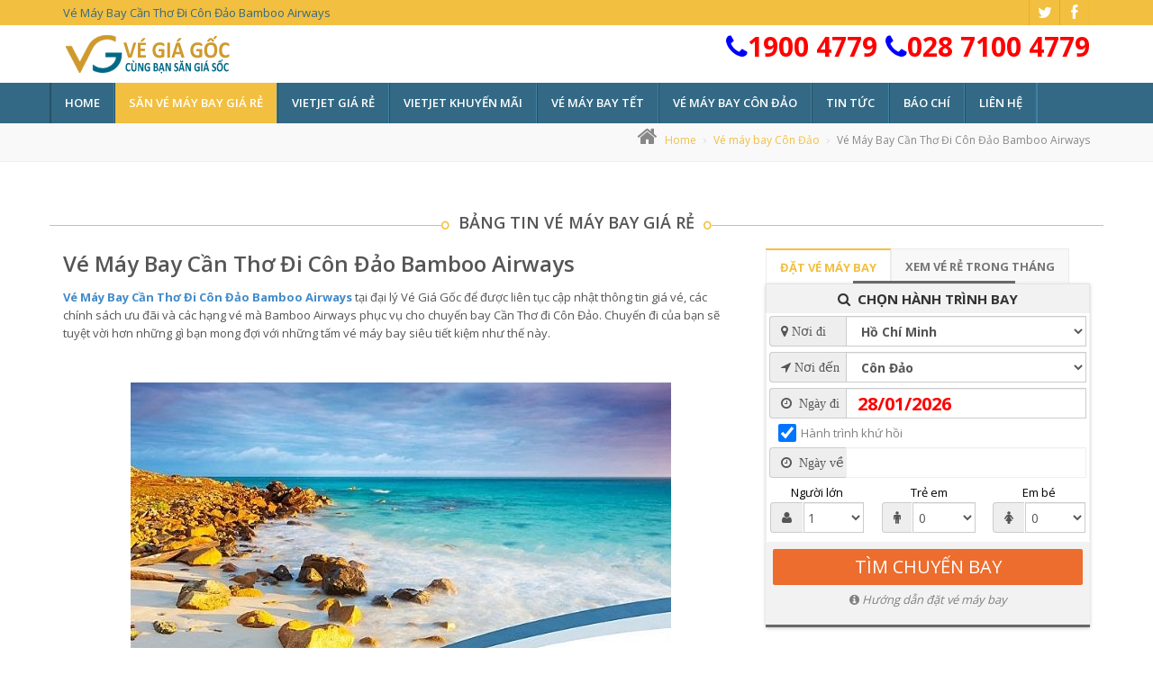

--- FILE ---
content_type: text/html; charset=utf-8
request_url: https://vegiagoc.com/ve-may-bay-can-tho-di-con-dao-bamboo-airways.html
body_size: 198795
content:

<!DOCTYPE html PUBLIC "-//W3C//DTD XHTML 1.0 Transitional//EN" "http://www.w3.org/TR/xhtml1/DTD/xhtml1-transitional.dtd">
<html lang="vi-VN">
<head id="Head1"><meta http-equiv="content-type" content="text/html; charset=UTF-8" /><meta http-equiv="X-UA-Compatible" content="IE=edge" /><meta name="viewport" content="width=device-width, initial-scale=1, maximum-scale=1" /><link rel="icon" href="https://vegiagoc.com/favicon.ico" type="image/x-icon" /><meta http-equiv="Content-Security-Policy" content="upgrade-insecure-requests" /><meta http-equiv="expires" content="0" /><meta http-equiv="content-language" name="language" content="vi-VN" /><meta name="apple-mobile-web-app-capable" content="yes" /><meta name="apple-touch-fullscreen" content="yes" /><meta name="apple-mobile-web-app-status-bar-style" content="default" /><meta name="robots" content="index,follow" /><meta name="revisit-after" content="days" /><link rel="publisher" href="https://plus.google.com/+vegiagoc" /><meta property="og:type" content="website" /><meta property="fb:app_id" content="1679317772374150" /><meta property="fb:admins" content="937578989604143" /><meta name="twitter:card" content="summary" /><meta name="twitter:url" content="https://vegiagoc.com" /><meta name="twitter:description" content="Săn vé máy bay giá rẻ trực tuyến VietJet JetStar VietNam Airlines" /><meta name="twitter:title" content="Săn vé máy bay giá rẻ trực tuyến Vietjet khuyến mãi, Vietnam airlines" /><meta name="twitter:image" content="https://vegiagoc.com/Upload/images/ve-may-bay-di-con-dao.jpg" /><meta name="twitter:site" content="@vegiagoc.com" /><meta name="twitter:creator" content="@vegiagoc.com" /><meta name="twitter:domain" content="Săn vé máy bay giá rẻ trực tuyến Vietjet khuyến mãi, Vietnam airlines" /><meta property="article:publisher" content="https://www.facebook.com/vegiagoc" />

    <script type="application/ld+json"> 
    {"@context":"http://schema.org","@type":"Organization","name":"vegiagoc","url":"https://vegiagoc.com","logo":"https://vegiagoc.com/onpage/images/logo.png","contactPoint":[{"@type":"ContactPoint","telephone":"+84915038068","contactType":"customer service","availableLanguage":["Tiếng Việt","  English"],"contactOption":[]}],"sameAs":["https://www.facebook.com/vegiagoc","","https://twitter.com/vegiagoc"]}
    </script>

    <script type="application/ld+json">
    {"@context" : "http://schema.org","@type" : "WebSite","name" : "Vegiagoc.com","alternateName" : "Vegiagoc.com - Tin tức hàng không, khuyến mãi, kinh nghiệm bay từ VietJet JetStar VietNam Airlines","url" : "https://vegiagoc.com/lien-he"}
    </script>

    <script language="JavaScript">
        if (top.location != self.location)
        { top.location = self.location }
    </script>

    <link rel="stylesheet" href="https://vegiagoc.com/onpage/css/bootstrap.min.css" /><link rel="stylesheet" href="https://vegiagoc.com/onpage/css/style.css" /><link rel="stylesheet" type="text/css" href="https://vegiagoc.com/onpage/js/jquery.datepicker.lunar.css" />

    <script src="https://ajax.googleapis.com/ajax/libs/jquery/3.2.1/jquery.min.js"></script>

    <style type="text/css">
        
 iframe {
    position: absolute;
    top:0;
    left: 0;
    width: 100%;
    height: 100%;
}
        @media (max-width: 767px)
        {
            iframe {
    position: absolute;
    top:0;
    left: 0;
    width: 100%;
    height: 300px!important;
}
        }
        @media (min-width: 768px) and (max-width: 991px)
        {
          iframe {
    position: absolute;
    top:0;
    left: 0;
    width: 100%;
    height: 350px!important;
}
        }
        @media (min-width: 992px)
        {
           iframe {
    position: absolute;
    top:0;
    left: 0;
    width: 100%;
    height: 600px!important;
}
        }
    </style>
    <style type="text/css">
        .policy .policy-icon
        {
            float: left;
            width: 50px;
            font-size: 38px;
            line-height: 50px;
            color: #999;
            text-align: center;
        }
        .policy .policy-icon + .policy-info
        {
            margin-left: 65px;
        }
        .policy .policy-info h4
        {
            margin: 0;
            font-size: 14px;
            line-height: 20px;
            font-weight: 600;
        }
        .policy .policy-info p
        {
            font-size: 12px;
            color: #777;
            margin: 0;
        }
        .imgLogo
        {
            background: #FFF;
            border: 2px solid #e8542b;
            border-radius: 50%;
            height: 70px;
            padding: 2px;
            width: 70px;
        }
        .imgHome
        {
            background: url(https://vegiagoc.com/onpage/images/vietjet-asia-bg.jpg) no-repeat;
            background-position: top right;
        }
        .searchinput
        {
            border: 1px solid #eee;
            background-color: #fff;
            width: 82%;
            height: 34px;
            padding: 5px 10px 5px 10px;
            color: #999;
            float: left;
            font: normal 12px "Open sans" , Helvetica, Arial, sans-serif;
        }
        .searchbutton
        {
            float: right;
            width: 18%;
            height: 34px;
            cursor: pointer;
            text-indent: -5555em;
            line-height: 100;
            overflow: hidden;
            background: #e8542b url(https://vegiagoc.com/onpage/images/search-icon.png) no-repeat center 14px;
            border: 0;
            -webkit-appearance: button;
            transition: all 0.4s ease-in-out;
            -webkit-transition: all 0.4s ease-in-out;
            -moz-transition: all 0.4s ease-in-out;
            -ms-transition: all 0.4s ease-in-out;
            -o-transition: all 0.4s ease-in-out;
            padding: 1px 6px;
        }
    </style>
    <style type="text/css">
        .fb_iframe_widget
        {
            overflow: hidden;
        }
        /***** thao luan face*****/#title-comment
        {
            background: url(images/comment-bg.jpg) repeat-x;
            color: #fff;
            font-weight: bold;
            font-size: 14px;
            line-height: 49px;
            margin: 0;
            padding-left: 25px;
        }
        /* cho moi */.ib2-text-el, .ib2-image-el, .ib2-box-el, .ib2-video-container
        {
            overflow: hidden;
        }
        .ib2-content-el, .el-content-inner
        {
            max-width: 100%;
        }
        .ib2-section-content
        {
            position: relative;
            padding: 0;
            z-index: 2;
            text-align: left;
        }
        .ib2-section-content ul.green-check3
        {
            list-style: none !important;
        }
        .ib2-section-content ul
        {
            list-style: disc;
            margin-left: 15px;
        }
        .ib2-section-content ol, .ib2-section-content ul
        {
            margin: 0;
            padding: 0 0 10px;
            line-height: 1.5;
            word-wrap: break-word;
            word-break: break-word;
            -webkit-hyphens: auto;
            -moz-hyphens: auto;
            -ms-hyphens: auto;
            -o-hyphens: auto;
            hyphens: auto;
        }
        .ib2-section-content
        {
            position: relative;
            padding: 0;
            z-index: 2;
            text-align: left;
        }
        .ib2-section-content ul.green-check3 li
        {
            padding: 0 0 20px 40px !important;
            background: url(img/check-circle-green.png) no-repeat top left !important;
        }
        .ib2-section-content ul.green-check3
        {
            list-style: none !important;
        }
        .ib2-section-content ul
        {
            list-style: disc;
            margin-left: 15px;
        }
        .ib2-section-content ol, .ib2-section-content ul
        {
            margin: 0;
            padding: 0 0 10px;
            line-height: 1.5;
            word-wrap: break-word;
            word-break: break-word;
            -webkit-hyphens: auto;
            -moz-hyphens: auto;
            -ms-hyphens: auto;
            -o-hyphens: auto;
            hyphens: auto;
        }
        @-webkit-keyframes@-webkit-keyframes@-webkit-keyframesglowing{0%{background-color:#004A7F;-webkit-box-shadow:003px#004A7F;}50%{background-color:#0094FF;-webkit-box-shadow:0010px#0094FF;}100%{background-color:#004A7F;-webkit-box-shadow:003px#004A7F;}@-moz-keyframesglowing{0%{background-color:#004A7F;-moz-box-shadow:003px#004A7F;}50%{background-color:#0094FF;-moz-box-shadow:0010px#0094FF;}100%{background-color:#004A7F;-moz-box-shadow:003px#004A7F;}@-o-keyframesglowing{0%{background-color:#004A7F;box-shadow:003px#004A7F;}50%{background-color:#0094FF;box-shadow:0010px#0094FF;}100%{background-color:#004A7F;box-shadow:003px#004A7F;}@keyframesglowing{0%{background-color:#004A7F;box-shadow:003px#004A7F;}50%{background-color:#0094FF;box-shadow:0010px#0094FF;}100%{background-color:#004A7F;box-shadow:003px#004A7F;}
        .buttonnn
        {
            -webkit-animation: glowing 1500ms infinite;
            -moz-animation: glowing 1500ms infinite;
            -o-animation: glowing 1500ms infinite;
            animation: glowing 1500ms infinite;
        }
        @-webkit-keyframes@-webkit-keyframes@-webkit-keyframesmy{0%{color:#F8CD0A;}50%{color:#fff;}100%{color:#F8CD0A;}@-moz-keyframesmy{0%{color:#F8CD0A;}50%{color:#fff;}100%{color:#F8CD0A;}@-o-keyframesmy{0%{color:#F8CD0A;}50%{color:#fff;}100%{color:#F8CD0A;}@keyframesmy{0%{color:#F8CD0A;}50%{color:#fff;}100%{color:#F8CD0A;}
        .test
        {
            background: #3d3d3d;
            font-size: 24px;
            font-weight: bold;
            -webkit-animation: my 700ms infinite;
            -moz-animation: my 700ms infinite;
            -o-animation: my 700ms infinite;
            animation: my 700ms infinite;
        }
        .testnn
        {
            background: #3d3d3d;
            font-size: 24px;
            font-weight: bold;
            -webkit-animation: my 700ms infinite;
            -moz-animation: my 700ms infinite;
            -o-animation: my 700ms infinite;
            animation: my 700ms infinite;
        }
    </style>
    <style type="text/css">
        .block, .wgbox
        {
            padding: 15px;
            background: #fff;
            margin-bottom: 20px;
            border: 1px solid #ddd;
        }
        .title-underline::after
        {
            background-color: #333;
        }
        .title-underline::after
        {
            content: '';
            display: block;
            background-color: #ff5115;
            width: 40px;
            height: 2px;
            margin-left: 0;
            margin-top: 5px;
            margin-bottom: 10px;
            -webkit-transition: all 0.4s ease-in-out;
            -moz-transition: all 0.4s ease-in-out;
            -o-transition: all 0.4s ease-in-out;
            transition: all 0.4s ease-in-out;
        }
        .recent-posts ul
        {
            padding: 0px;
        }
        bootstrap.min.css:5 .list-unstyled
        {
            padding-left: 0;
            list-style: none;
        }
        .recent-posts ul li a
        {
            text-decoration: none;
        }
        .booking-help
        {
            border: 1px solid #ddd;
        }
        .recent-posts ul li .photo
        {
            width: 120px;
            height: 96px;
            line-height: 0;
            text-align: center;
            float: left;
            position: relative;
        }
        .hover-img
        {
            z-index: 1;
            display: block;
            position: relative;
            overflow: hidden;
            -webkit-transition: 0.3s;
            -moz-transition: 0.3s;
            -o-transition: 0.3s;
            -ms-transition: 0.3s;
            transition: 0.3s;
        }
        .hover-img > img
        {
            -webkit-transition: 4s;
            -moz-transition: 4s;
            -o-transition: 4s;
            -ms-transition: 4s;
            transition: 4s;
            -webkit-backface-visibility: hidden;
            -moz-backface-visibility: hidden;
            -ms-backface-visibility: hidden;
            backface-visibility: hidden;
        }
        .recent-posts ul li .photo
        {
            width: 120px;
            height: 96px;
            line-height: 0;
            text-align: center;
            float: left;
            position: relative;
        }
    </style>
 <!-- Meta Pixel Code -->
<script>
    !function (f, b, e, v, n, t, s) {
        if (f.fbq) return; n = f.fbq = function () {
            n.callMethod ?
            n.callMethod.apply(n, arguments) : n.queue.push(arguments)
        };
        if (!f._fbq) f._fbq = n; n.push = n; n.loaded = !0; n.version = '2.0';
        n.queue = []; t = b.createElement(e); t.async = !0;
        t.src = v; s = b.getElementsByTagName(e)[0];
        s.parentNode.insertBefore(t, s)
    }(window, document, 'script',
        'https://connect.facebook.net/en_US/fbevents.js');
    fbq('init', '259680041100880');
    fbq('track', 'PageView');
</script>
<noscript><img height="1" width="1" style="display:none"
src="https://www.facebook.com/tr?id=259680041100880&ev=PageView&noscript=1"
/></noscript>
<!-- End Meta Pixel Code -->
    <script async src="https://www.googletagmanager.com/gtag/js?id=UA-80829332-1"></script>
    <script>
        window.dataLayer = window.dataLayer || [];
        function gtag() { dataLayer.push(arguments); }
        gtag('js', new Date());

        gtag('config', 'UA-80829332-1');
    </script>
    <style>
        .domestic-result, .outbound-result, .inbound-result, .domestic-header
        {
            width: 100%;
            float: left;
        }
        .flight-result-header
        {
            height: 35px;
            font-size: 16px;
            line-height: 35px;
            position: relative;
        }
        .flight-result-header .waytype
        {
            float: left;
            width: 130px;
            color: #fff;
            position: relative;
            margin-left: -22px;
            height: 40px;
            padding-left: 22px;
            background: url(images/search-header.png) no-repeat left center;
        }
        .flight-result-header .city
        {
            float: left;
        }
        .flight-result-header .arrow-icon
        {
            float: left;
            width: 60px;
            height: 35px;
            background: url(images/airplane-icon.png) no-repeat center center;
        }
        .arrow-icon
        {
            width: 40px;
            height: 20px;
            background: url(images/airplane-icon.png) center center no-repeat;
        }
        .outbound-result, .inbound-result
        {
            background: #fff;
        }
    </style>
    <style type="text/css">
        .Chuthich_timvetheothang td
        {
            vertical-align: middle !important;
            height: 30px;
            font-size: 12px;
            font-weight: normal;
            color: #444;
            padding: 0px 5px;
        }
        .btn_tieptuc_css
        {
            margin: 20px 0px 0px 0px;
        }
        .with_height
        {
            width: 30px;
            height: 23px;
        }
        .ketqua_thang
        {
            width: 467px;
            float: left;
            margin-left: 13px;
        }
        .ketqua_thang h3
        {
            text-align: center;
            color: #FFF;
            height: 40px;
            line-height: 40px;
            border-radius: 5px 5px 0px 0px;
            font-weight: bold;
        }
        .ketqua_thang .tableCell_resr
        {
            font-size: 12px;
        }
        .ketqua_thang .tableCell_resr th
        {
            background: #f5f4f1;
            height: 26px;
            text-transform: uppercase;
            font-size: 10px;
            color: #143a83;
            line-height: 26px;
        }
        table
        {
            border-collapse: collapse;
            border-spacing: 1px;
        }
        .gia_table
        {
            /*width: 95%;*/ /*height: 45px;*/
            margin-top: 1px;
            margin-bottom: 4px; /*position: relative;*/
            text-align: center;
            padding: 1px;
            cursor: pointer;
        }
        .giathapnhat
        {
            background: #dcedfc;
            border-radius: 5px;
            border: solid 1px #143a83;
            display: block;
        }
        .giathuong
        {
            background: #ffffff;
            border-radius: 5px;
            border: solid 1px #d7dce2;
            display: block;
        }
        .giabanchon
        {
            background: #fef7e9 !important;
            border-radius: 5px !important;
            border: solid 1px #ff943b !important;
            display: block !important;
        }
        .giaan
        {
            background: #e5eaf1;
            border-radius: 5px;
            border: solid 1px #d7dce2;
            display: block;
        }
        .giabanchon span.Gia_onBox
        {
            color: #ef5d13 !important;
            font-weight: bold !important;
        }
        .Gia_onBox
        {
            color: #143a83;
            font-weight: bold;
            display: block;
            line-height: 20px;
            margin: 0px 5px;
        }
        .Gia_onBox .small_price_tvt
        {
            font-size: 80%;
        }
        .gia_table div.content_giareTT
        {
            display: none;
        }
        .gia_table .ngay
        {
            font-size: 14px;
            color: #f44336;
            margin-top: 5px;
            display: block; /* width: 15px;*/ /* height: 25px;*/ /*margin-left: 45px;*/
            font-weight: bold;
        }
        .gia_table:hover
        {
            border: solid 1px #bababa;
        }
        /*.gia_table:hover div.content_giareTT {
        display: block;
        position: absolute;
        background: url(../Images/khung_gia_re_thang.png) no-repeat center left;     
        width: 415px;
        height: 103px;
        top: -5px;
        left: 71px;
        z-index: 99;
        overflow: overlay;
        
    }*/.content_giareTT
        {
            display: none;
            position: absolute;
            background: url(Images/khung_gia_re_thang.png) no-repeat center left; /*width: 415px;
        height: 103px;*/
            z-index: 99;
            overflow: overlay;
        }
        .content_giareTT table td
        {
            padding: 7px 0px 7px 5px;
        }
        .content_giareTT table td b.gia222
        {
            font-size: 14px;
            font-weight: bold;
            color: #F60;
        }
        .content_giareTT table td b
        {
            font-size: 12px;
            font-weight: bold;
        }
        .tableCell_resr
        {
            width: 100%;
        }
        .tableCell_resr th
        {
            text-align: center;
        }
    </style>
    <style type="text/css">
        .divWaiting
        {
            position: absolute;
            background-color: #FAFAFA;
            z-index: 2147483647 !important;
            opacity: 0.8;
            overflow: hidden;
            text-align: center;
            top: 0;
            left: 0;
            height: 2000px;
            width: 100%;
        }
        .cheap-flights
        {
            width: 100%;
            margin: 4px 0;
        }
        .cheap-flights > .title
        {
            background: #9e9e9e;
            position: relative;
        }
        .cheap-flights > .title h2
        {
            line-height: 25px;
            text-align: center;
            color: #fff;
        }
        .cheap-flights a.prev-month
        {
            position: absolute;
            color: #fff;
            font-weight: 700;
            left: 10px;
            top: 10px;
        }
        .cheap-flights a.next-month
        {
            position: absolute;
            color: #fff;
            font-weight: 700;
            right: 10px;
            top: 10px;
        }
        .cheap-flights p.price-note
        {
            color: #fa0000;
        }
        .cheap-flights p.guide-note
        {
            color: blue;
        }
        .best-price-calendar
        {
            position: relative;
        }
        .best-price-calendar .loading-overlay
        {
            display: none;
            background: #aaa url(https://vegiagoc.com/images/doi-giay-lat.gif) center center/40px 40px no-repeat;
            opacity: .3;
            z-index: 999999;
            position: absolute;
            height: 100%;
            width: 100%;
            left: 0;
            top: 0;
        }
        .best-price-table.loading
        {
            height: 35px;
            line-height: 35px;
            border: 1px solid #ccc;
            background: #fff;
        }
        .best-price-table.loading:after
        {
            content: "Äang tÃ¬m giÃ¡ vÃ© tá»‘t nháº¥t .....";
            text-align: center;
            display: block;
        }
        #dep_list, #arv_list, #month_year_list
        {
            border: 1px solid #cd0000;
            background-color: #fdfdfd;
            height: 26px;
            line-height: 26px;
            font-weight: 700;
            font-size: 16px;
            color: #000;
        }
        .other-price p
        {
            line-height: 35px;
            font-size: 12px;
            padding-left: 80px;
            font-weight: 600;
            text-align: right;
        }
        .other-price p > i
        {
            font-size: 11px;
            font-style: normal;
        }
        .other-price p.seperator
        {
            border-top: 1px dotted #ccc;
            height: 1px !important;
            line-height: 1px !important;
        }
        .ui-tooltip, .arrow:after
        {
            background: #fff;
            border: 2px solid #c8c8c8;
        }
        .ui-tooltip
        {
            padding: 10px 20px;
            color: #fff;
            border-radius: 20px;
            font: bold 14px "Helvetica Neue" ,Sans-Serif;
            text-transform: uppercase;
            box-shadow: 0 0 7px #000;
        }
        .arrow
        {
            width: 70px;
            height: 16px;
            overflow: hidden;
            position: absolute;
            left: 50%;
            margin-left: -35px;
            bottom: -16px;
        }
        .arrow.top
        {
            top: -16px;
            bottom: auto;
        }
        .arrow.left
        {
            left: 20%;
        }
        .arrow:after
        {
            content: "";
            position: absolute;
            left: 20px;
            top: -20px;
            width: 25px;
            height: 25px;
            box-shadow: 6px 5px 9px -9px #000;
            -webkit-transform: rotate(45deg);
            -ms-transform: rotate(45deg);
            transform: rotate(45deg);
        }
        .arrow.top:after
        {
            bottom: -20px;
            top: auto;
        }
        .blog_single img
        {
            margin: 5px auto;
            max-width: 100% !important;
        }
    </style>
<meta property="article:tag" content="vé máy bay đi Côn Đảo" /><meta property="article:tag" content="vé máy bay giá rẻ" /><meta property="article:tag" content="vé máy bay khuyến mãi" /><meta property="article:tag" content="vietjet khuyến mãi" /><link rel="canonical" href="https://vegiagoc.com/ve-may-bay-can-tho-di-con-dao-bamboo-airways.html" /><meta property="og:site_name" content="Vé Máy Bay Cần Thơ Đi Côn Đảo Bamboo Airways" /><meta property="og:image" content="https://vegiagoc.com/Upload/images/ve-may-bay-can-tho-di-con-dao-bamboo-airways-01.jpg" /><meta property="og:url" content="https://vegiagoc.com/ve-may-bay-can-tho-di-con-dao-bamboo-airways.html" /><meta property="og:title" content="Vé Máy Bay Cần Thơ Đi Côn Đảo Bamboo Airways" /><meta property="og:keywords" content="Vé Máy Bay Cần Thơ Đi Côn Đảo Bamboo Airways" /><meta name="keywords" content="Vé Máy Bay Cần Thơ Đi Côn Đảo Bamboo Airways" /><meta name="description" content="Đặt vé Máy Bay Cần Thơ Đi Côn Đảo Bamboo Airways tại đại lý Vé Giá Gốc để được liên tục cập nhật thông tin giá vé, các chính sách ưu đãi và các hạng vé mà Bamboo Airways phục vụ cho chuyến bay Cần Thơ đi Côn Đảo. Chuyến đi của bạn sẽ tuyệt vời hơn những gì bạn mong đợi với những tấm vé máy bay siêu tiết kiệm như thế này." /><meta property="og:description" content="Đặt vé Máy Bay Cần Thơ Đi Côn Đảo Bamboo Airways tại đại lý Vé Giá Gốc để được liên tục cập nhật thông tin giá vé, các chính sách ưu đãi và các hạng vé mà Bamboo Airways phục vụ cho chuyến bay Cần Thơ đi Côn Đảo. Chuyến đi của bạn sẽ tuyệt vời hơn những gì bạn mong đợi với những tấm vé máy bay siêu tiết kiệm như thế này." /><title>
	Vé Máy Bay Cần Thơ Đi Côn Đảo Bamboo Airways
</title></head>
<body>
    <header id="header" class="clearfix">
        <div id="top-bar">
            <div class="container">
            
                  <div class="row">
                    <div class="col-sm-8 col-xs-12 top-info">
                    <h1 style="margin: 0;padding: 0;border: 0;font-size: 100%;font: inherit;vertical-align: baseline; color:#336984;">
                      <a style="color:#336984;" href="https://vegiagoc.com/ve-may-bay-can-tho-di-con-dao-bamboo-airways.html">
                        <span>Vé Máy Bay Cần Thơ Đi Côn Đảo Bamboo Airways</span></a>
                       
                        </h1>
                    </div>
                    <div class="col-sm-4 hidden-xs top-info">
                        <ul>
                            <li><a target="_blank" href="https://twitter.com/vegiagoc" rel="nofollow" class="my-tweet"><i class="fa fa-twitter" style="margin-top: 6px"></i></a></li>
                            <li><a target="_blank" href="https://www.facebook.com/vegiagoc" rel="nofollow"  class="my-facebook"><i class="fa fa-facebook" style="margin-top: 6px"></i></a></li>
              
                        </ul>
                    </div>
                </div>
           
        </div></div>
        

   <div id="logo-bar" class="clearfix">
               <div class="container">
               <div class="row">
                    <div class="col-xs-12">
                       <div id="logo">
                           <a href="https://vegiagoc.com"><img src="https://vegiagoc.com/onpage/images/logo.png" alt="Vé máy bay vé giá gốc"/></a>
                    </div>
              <span class="hidden-lg hidden-print " style="float:right ;color:Blue; font-weight:bold">
              <i class="fa fa-phone" style="font-size:30px;"></i><a style="color: Red; font-size:30px;" href="tel:19004779">1900 4779</a> 
              &nbsp; <i class="fa fa-phone" style="font-size:30px;"></i><a style="color: Red;font-size:30px;" href="tel:02871004779">0287 100 4779</a></span>
              <span class="hidden-md hidden-sm hidden-xs" style="float:right ;color:Blue;  font-weight:bold">
              <i class="fa fa-phone" style="font-size:30px;"></i><a style="color: Red;font-size:30px;" href="tel:19004779">1900 4779</a> 
              &nbsp; <i class="fa fa-phone" style="font-size:30px;"></i><a style="color: Red;font-size:30px;" href="tel:02871004779">028 7100 4779</a> 
                   </div>
                 </div>
           </div>
          </div>
   <div class="navbar navbar-default navbar-static-top" role="navigation">
            <div class="container">
                <div class="row">
                    <div class="navbar-header">
                        <button type="button" class="navbar-toggle" data-toggle="collapse" data-target=".navbar-collapse">
                            <span class="sr-only">Toggle navigation</span>
                            <span class="icon-bar"></span>
                            <span class="icon-bar"></span>
                            <span class="icon-bar"></span>
                        </button>
                    </div>
                    <div class="navbar-collapse collapse">
                       <ul class="nav navbar-nav">
                            <li class=""><a href="https://vegiagoc.com">Home</a></li>
                            <li class="active open"><a href="https://vegiagoc.com/san-ve-may-bay-gia-re">săn vé máy bay giá rẻ</a></li>
                            <li class=""><a href="https://vegiagoc.com/vietjet-gia-re">vietjet giá rẻ</a></li>
                            <li class=""><a href="https://vegiagoc.com/vietjet-khuyen-mai">vietjet khuyến mãi</a></li>
                            <li class=""><a href="https://vegiagoc.com/ve-may-bay-tet">vé máy bay tết</a></li>
                            <li class=""><a href="https://vegiagoc.com/ve-may-bay-con-dao">vé máy bay côn đảo</a></li>
                            <li class=" hidden-md hidden-sm"><a href="https://vegiagoc.com/tin-tuc">Tin Tức</a></li>
                             <li class=" hidden-md hidden-sm"><a href="https://vegiagoc.com/bao-chi">Báo Chí</a></li>
                            <li class=" hidden-md hidden-sm"><a href="https://vegiagoc.com/lien-he">Liên hệ</a></li>
                        </ul>
                    </div>
                </div>
            </div>
        </div>
	</header>
    <div class="wrapper">
        <form method="post" action="./ve-may-bay-can-tho-di-con-dao-bamboo-airways.html" id="masterMain" role="form" lpformnum="1">
<div class="aspNetHidden">
<input type="hidden" name="__EVENTTARGET" id="__EVENTTARGET" value="" />
<input type="hidden" name="__EVENTARGUMENT" id="__EVENTARGUMENT" value="" />
<input type="hidden" name="__VIEWSTATE" id="__VIEWSTATE" value="/[base64]/[base64]/[base64]/[base64]/[base64]/[base64]/[base64]/[base64]/[base64]/[base64]/biB0aCZhYWN1dGU7bmcgNiBoJmF0aWxkZTt5IGQmYWdyYXZlO25oIHRo4budaSBnaWFuIMSR4bq/[base64]/[base64]/[base64]/[base64]/[base64]/[base64]/[base64]/IGdpJmFhY3V0ZTsgY+G7p2EgMWtnIHMmYWFjdXRlOyBzJnVncmF2ZTtuZyBz4bq9IGRhbyDEkeG7mW5nIHThu6sga2hv4bqjbmcgMy41MDAuMDAwxJEgY2hvIMSR4bq/[base64]/[base64]/[base64]/[base64]/[base64]/[base64]/[base64]/[base64]/[base64]" />
</div>

<script type="text/javascript">
//<![CDATA[
var theForm = document.forms['masterMain'];
if (!theForm) {
    theForm = document.masterMain;
}
function __doPostBack(eventTarget, eventArgument) {
    if (!theForm.onsubmit || (theForm.onsubmit() != false)) {
        theForm.__EVENTTARGET.value = eventTarget;
        theForm.__EVENTARGUMENT.value = eventArgument;
        theForm.submit();
    }
}
//]]>
</script>


<div class="aspNetHidden">

	<input type="hidden" name="__VIEWSTATEGENERATOR" id="__VIEWSTATEGENERATOR" value="65E7F3AF" />
	<input type="hidden" name="__EVENTVALIDATION" id="__EVENTVALIDATION" value="/wEdAAQA8VkEJ8kCiOLSqLP7wzJc17S4qrmWzJrbHKRz5AdEF6rbFYhOEHNfknfZppbzgqM0Q2UuXNj2sgXQKWEF/gRThdL3SYA+blPIBEFZXq0UEzaHQf/GVMGh/S1oS2Rl80k=" />
</div>
        <input type="hidden" id="ngaydi" name="ngaydi" value="" />
        <input type="hidden" id="ngayve" name="ngayve" value="" />
        <div class="page_head" style="padding-top: 3px; padding-bottom: 3px;">
            <div class="container">
                <div class="row">
                    <div class="col-lg-12 col-md-12 col-sm-12">
                        <nav id="breadcrumbs">
                        	<ul>
								<li><i class="fa fa-2x fa-home"></i></li>
								<li><a href="https://vegiagoc.com">Home</a></li>
                                <li><a href="https://vegiagoc.com/ve-may-bay-con-dao">Vé máy bay Côn Đảo</a></li>
								<li>Vé Máy Bay Cần Thơ Đi Côn Đảo Bamboo Airways</li>
							</ul>
						</nav>
                    </div>
                </div>
            </div>
        </div>
        <div class="content blog">
            <div class="container">
                <div class="row">
                    
                    <div class="dividerHeading">
                        <h4>
                            <span>BẢNG TIN VÉ MÁY BAY GIÁ RẺ</span></h4>
                    </div>
                    
                    <div class="col-xs-12 col-sm-8 col-md-8 col-lg-8">
                       
                        
                        <div class="blog_single">
                            <article class="post">
								<div class="post_content" style="margin-left:0px;">
									<div class="post_meta">
										<h2>
											<a href="https://vegiagoc.com/ve-may-bay-can-tho-di-con-dao-bamboo-airways.html">Vé Máy Bay Cần Thơ Đi Côn Đảo Bamboo Airways</a>
										</h2>
										
									</div>
									 <p><strong><a href="https://vegiagoc.com/ve-may-bay-can-tho-di-con-dao-bamboo-airways.html" target="_blank" title="V&eacute; M&aacute;y Bay Cần Thơ Đi C&ocirc;n Đảo Bamboo Airways" tabindex="0">V&eacute; M&aacute;y Bay Cần Thơ Đi C&ocirc;n Đảo Bamboo Airways</a></strong> tại đại l&yacute; V&eacute; Gi&aacute; Gốc để được li&ecirc;n tục cập nhật th&ocirc;ng tin gi&aacute; v&eacute;, c&aacute;c ch&iacute;nh s&aacute;ch ưu đ&atilde;i v&agrave; c&aacute;c hạng v&eacute; m&agrave; Bamboo Airways phục vụ cho chuyến bay Cần Thơ đi C&ocirc;n Đảo. Chuyến đi của bạn sẽ tuyệt vời hơn những g&igrave; bạn mong đợi với những tấm v&eacute; m&aacute;y bay si&ecirc;u tiết kiệm như thế n&agrave;y.&nbsp;<br />
<br />
<div style="text-align: center;"><img alt='Vé Máy Bay Cần Thơ Đi Côn Đảo Bamboo Airways' class='lazy-loaded lazy-hidden' style='position: relative;  height: auto; max-width: 100%; vertical-align: middle;' src="/Upload/images/ve-may-bay-can-tho-di-con-dao-bamboo-airways-02.jpg" /></div>
<br />
<div style="text-align: justify;">Với những h&agrave;nh tr&igrave;nh th&uacute; vị, tổng hợp được nhiều cảm x&uacute;c trong ch&uacute;ng ta thực sự kh&ocirc;ng phải nơi n&agrave;o cũng c&oacute; được. C&ocirc;n Đảo ch&iacute;nh l&agrave; nơi gi&uacute;p bạn thăng hoa cảm x&uacute;c, mang về những kỉ niệm đẹp trong kỳ nghĩ dưỡng của m&igrave;nh. Đặt <strong><a href="https://vegiagoc.com/san-ve-may-bay-gia-re.html" target="_blank" title="v&eacute; m&aacute;y bay gi&aacute; rẻ" tabindex="0">v&eacute; m&aacute;y bay gi&aacute; rẻ</a></strong> đi C&ocirc;n Đảo, li&ecirc;n hệ ngay V&eacute; gi&aacute; gốc để bắt đầu chuyến h&agrave;nh tr&igrave;nh tuyệt vời ng&agrave;y.&nbsp;<br />
<br />
</div>
<div style="background: none 0% 0% repeat scroll #cae5e8; border: 1px solid #000000; padding: 10px; margin-bottom: auto; width: auto; display: table;">
<ol>
    <li style="color: #000000;"><a href="#thong-tin-ve-chuyen-bay-can-tho-di-con-dao" tabindex="0">Th&ocirc;ng tin về chuyến bay Cần Thơ đi C&ocirc;n Đảo</a></li>
    <ol style="list-style-type: upper-alpha;">
        <li style="color: #000000;"><a href="#nhung-kinh-nghiem-khi-di-du-lich-tai-con-dao" tabindex="0">Những kinh nghiệm khi đi du lịch tại C&ocirc;n Đảo</a></li>
        <li style="color: #000000;"><a href="#nha-nghi,-khach-san-tai-con-dao" tabindex="0">Nh&agrave; nghỉ, kh&aacute;ch sạn tại C&ocirc;n Đảo</a></li>
    </ol>
    <li style="color: #000000;"><a href="#bang-gia-ve-may-bay-can-tho-di-con-dao" tabindex="0">Bảng gi&aacute; v&eacute; m&aacute;y bay Cần Thơ đi C&ocirc;n Đảo</a></li>
    <li style="color: #000000;"><a href="#cac-dia-diem-khong-the-bo-lo-khi-den-voi-con-dao" tabindex="0">C&aacute;c địa điểm kh&ocirc;ng thể bỏ lỡ khi đến với C&ocirc;n Đảo</a></li>
    <ol style="list-style-type: upper-alpha;">
        <li style="color: #000000;"><a href="#lan-ngam-san-ho-o-dao-hon-tre" tabindex="0">Lặn ngắm san h&ocirc; ở đảo H&ograve;n Tre</a></li>
        <li style="color: #000000;"><a href="#ngam-binh-minh-o-mui-ca-map" tabindex="0">Ngắm b&igrave;nh minh ở Mũi C&aacute; Mập</a></li>
        <li style="color: #000000;"><a href="#ngam-hoang-hon-o-bai-nhat" tabindex="0">Ngắm ho&agrave;ng h&ocirc;n ở b&atilde;i Nh&aacute;t</a></li>
    </ol>
    <li style="color: #000000;"><a href="#cac-mon-an-ngon-tai-con-dao" tabindex="0">C&aacute;c m&oacute;n ăn ngon tại C&ocirc;n Đảo</a></li>
</ol>
</div>
<br />
<div class="bsac bsac-clearfix bsac-post-middle bsac-float-center
bsac-align-center bsac-column-1">
<div id="bsac-36714-1639216767" class="bsac-container bsac-type-custom_code hotline-post" itemtype="https://schema.org/WPAdBlock" data-adid="36714" data-type="custom_code">
<div style="width: 90%; margin-left: auto; margin-right: auto; border: 2px dotted #ff721b; border-radius: 10px;">
<h2 style="text-align: center;"><span id="thong-tin-ve-chuyen-bay-can-tho-di-con-dao">Th&ocirc;ng tin về chuyến bay Cần Thơ đi C&ocirc;n Đảo</span></h2>
</div>
<div style="text-align: justify;"><br />
V&agrave;o ng&agrave;y 11/01/2020, h&atilde;ng h&agrave;ng kh&ocirc;ng Bamboo Airways ch&iacute;nh thức khai th&aacute;c th&ecirc;m 2 đường bay từ Cần Thơ đi Ph&uacute; Quốc v&agrave; từ Cần Thơ đi C&ocirc;n Đảo</div>
<div style="text-align: justify;">Đối với <em><a href="https://vegiagoc.com/ve-may-bay-can-tho-di-con-dao-bamboo-airways.html" target="_blank" title="chuyến bay từ Cần Thơ đi C&ocirc;n Đảo" tabindex="0">chuyến bay từ Cần Thơ đi C&ocirc;n Đảo</a></em> h&atilde;ng khai th&aacute;c với tần suất 7 chuyến tr&ecirc;n 1 tuần (tần suất chung sẽ tăng th&ecirc;m nếu nhu cầu thực tế của h&agrave;nh kh&aacute;ch tăng cao). Thời gian bay dao động trong khoảng 1 giờ đồng hồ</div>
<div style="text-align: justify;"><strong><span style="text-decoration: underline;"><em><span style="color: #0070c0;">Gi&aacute; v&eacute; m&aacute;y bay Cần Thơ đi C&ocirc;n Đảo</span></em></span></strong> dao động trong khoảng tr&ecirc;n 1.500.000 VNĐ&nbsp;</div>
<span style="text-align: -webkit-center;"></span><span style="text-align: start;"></span>
<div class="pricingTable-header text-center" style="background-color: #fffdc9 !important; text-align: start;">
<h3 style="text-align: center;"><span id="Ve-may-bay-jetstar-di-Ha-Noi-gia-bao-nhieu">Những kinh nghiệm khi đi du lịch tại C&ocirc;n Đảo</span></h3>
</div>
<div style="text-align: justify;"><em>Thời gian tốt nhất để đi du lịch tại C&ocirc;n Đảo:</em></div>
<div style="text-align: justify;">Thời tiết của C&ocirc;n Đảo cũng c&oacute; 2 m&ugrave;a giống như ở S&agrave;i G&ograve;n. Tại mỗi thời điểm trong năm, C&ocirc;n Đảo đều mang một vẻ đẹp ri&ecirc;ng, một sức sống ri&ecirc;ng.</div>
</div>
</div>
<blockquote style="margin: 0px 0px 0px 40px; border: none; padding: 0px;">
<div class="bsac bsac-clearfix bsac-post-middle bsac-float-center
bsac-align-center bsac-column-1">
<div class="bsac-container bsac-type-custom_code hotline-post" itemtype="https://schema.org/WPAdBlock" data-adid="36714" data-type="custom_code">
<div style="text-align: justify;">▸Từ th&aacute;ng 1 đến th&aacute;ng 3 đến với C&ocirc;n Đảo bạn sẽ được chi&ecirc;m ngưỡng m&ugrave;a hoa anh đ&agrave;o v&agrave; l&aacute; b&agrave;ng rụng</div>
</div>
</div>
<div class="bsac bsac-clearfix bsac-post-middle bsac-float-center
bsac-align-center bsac-column-1">
<div class="bsac-container bsac-type-custom_code hotline-post" itemtype="https://schema.org/WPAdBlock" data-adid="36714" data-type="custom_code">
<div style="text-align: justify;">▸Từ th&aacute;ng 3 đến th&aacute;ng 6 h&atilde;y d&agrave;nh thời gian đến với những b&atilde;i biển tuyệt đẹp tại C&ocirc;n Đảo nh&eacute;. V&igrave; đ&acirc;y l&agrave; khoảng biển lặng s&oacute;ng, gi&oacute; nhẹ, nước biển trong xanh, m&aacute;t mẻ nhất</div>
</div>
</div>
<div class="bsac bsac-clearfix bsac-post-middle bsac-float-center
bsac-align-center bsac-column-1">
<div class="bsac-container bsac-type-custom_code hotline-post" itemtype="https://schema.org/WPAdBlock" data-adid="36714" data-type="custom_code">
<div style="text-align: justify;">▸Từ th&aacute;ng 6 đến th&aacute;ng 9 l&agrave; m&ugrave;a mưa. Đến C&ocirc;n Đảo l&uacute;c n&agrave;y bạn sẽ được kh&aacute;m ph&aacute; t&igrave;m hiểu về quy tr&igrave;nh đẻ trứng của lo&agrave;i r&ugrave;a v&agrave; thả r&ugrave;a về biển&nbsp;&nbsp;</div>
</div>
</div>
<div class="bsac bsac-clearfix bsac-post-middle bsac-float-center
bsac-align-center bsac-column-1">
<div class="bsac-container bsac-type-custom_code hotline-post" itemtype="https://schema.org/WPAdBlock" data-adid="36714" data-type="custom_code">
<div style="text-align: justify;">▸Từ th&aacute;ng 9 đến th&aacute;ng 12 l&agrave; m&ugrave;a m&agrave; những đồi cỏ hoa lau nở rất đẹp, vi vu trong gi&oacute;.<br />
<br />
<div style="box-sizing: border-box; color: #555555; font-family: &quot;open sans&quot;, helvetica, arial, sans-serif; font-size: 13px;"><span style="box-sizing: border-box; font-weight: 700; color: #c00000;">&gt;&gt;&gt;&gt; Xem Th&ecirc;m :&nbsp;</span></div>
<h5 style="box-sizing: border-box; font-family: &quot;open sans&quot;, helvetica, arial, sans-serif; line-height: 21px; color: #555555; margin-top: 10px; margin-bottom: 10px; font-size: 10px;">
<ul style="box-sizing: border-box; margin-top: 0px; margin-bottom: 10px;">
    <li style="box-sizing: border-box;"><a href="https://vegiagoc.com/kinh-nghiem-du-lich-con-dao.html" target="_blank" title="Kinh Nghiệm Du Lịch C&ocirc;n Đảo" tabindex="0" style="box-sizing: border-box; background: 0px 0px; color: #428bca;"><span style="box-sizing: border-box; font-size: 13px;">Kinh Nghiệm Du Lịch C&ocirc;n Đảo</span></a></li>
    <li style="box-sizing: border-box;"><a href="https://vegiagoc.com/ve-may-bay-di-con-dao-gia-re-dat-o-dau.html" target="_blank" title="V&eacute; M&aacute;y Bay Đi C&ocirc;n Đảo Gi&aacute; Rẻ Đặt Ở Đ&acirc;u" tabindex="0" style="box-sizing: border-box; background: 0px 0px; color: #428bca;"><span style="box-sizing: border-box; font-size: 13px;">V&eacute; M&aacute;y Bay Đi C&ocirc;n Đảo Gi&aacute; Rẻ Đặt Ở Đ&acirc;u</span></a></li>
    <li style="box-sizing: border-box;"><span style="box-sizing: border-box; background: 0px 0px; font-size: 13px; color: #428bca;"><a href="https://vegiagoc.com/cam-nang-du-lich-con-dao-chi-tiet-nhat.html" target="_blank" title="Cẩm Nang Du Lịch C&ocirc;n Đảo Chi Tiết Nhất" tabindex="0" style="box-sizing: border-box; background: 0px 0px; color: #428bca;">Cẩm Nang Du Lịch C&ocirc;n Đảo Chi Tiết Nhất</a></span></li>
</ul>
</h5>
</div>
</div>
</div>
</blockquote>
<div class="bsac bsac-clearfix bsac-post-middle bsac-float-center
bsac-align-center bsac-column-1">
<div class="bsac-container bsac-type-custom_code hotline-post" itemtype="https://schema.org/WPAdBlock" data-adid="36714" data-type="custom_code">
<div style="text-align: justify;">
<span style="text-align: -webkit-center;"></span><span style="text-align: start;"></span>
<div class="pricingTable-header text-center" style="background-color: #fffdc9 !important; text-align: start;">
<h3 style="text-align: center;"><span id="Ve-may-bay-jetstar-di-Ha-Noi-gia-bao-nhieu">Nh&agrave; nghỉ, kh&aacute;ch sạn tại C&ocirc;n Đảo</span></h3>
</div>
<div>L&agrave; điểm du lịch kh&aacute; nổi tiếng n&ecirc;n việc t&igrave;m nh&agrave; nghỉ hay kh&aacute;ch sạn tr&ecirc;n C&ocirc;n Đảo kh&ocirc;ng phải l&agrave; chuyện kh&oacute; khăn. Bạn c&oacute; thể thoải m&aacute;i lựa chọn theo &yacute; th&iacute;ch v&agrave; gi&aacute; cả ph&ugrave; hợp với c&aacute; nh&acirc;n m&igrave;nh. Ngo&agrave;i ra bạn c&oacute; thể li&ecirc;n hệ trước với c&aacute;c chủ nh&agrave; nghỉ, kh&aacute;ch sạn để đặt ph&ograve;ng trước. V&agrave; y&ecirc;n t&acirc;m l&agrave; nơi đ&acirc;y kh&ocirc;ng xảy ra t&igrave;nh trạng chặt ch&eacute;m, n&oacute;i khống gi&aacute; dịch vụ l&ecirc;n cao.<br />
<br />
</div>
</div>
<div class="bsac bsac-clearfix bsac-post-middle bsac-float-center
bsac-align-center bsac-column-1">
<div id="bsac-36714-1639216767" class="bsac-container bsac-type-custom_code hotline-post" itemtype="https://schema.org/WPAdBlock" data-adid="36714" data-type="custom_code">
<div style="width: 90%; margin-left: auto; margin-right: auto; border: 2px dotted #ff721b; border-radius: 10px;">
<h2 style="text-align: center;"><span id="bang-gia-ve-may-bay-can-tho-di-con-dao">Bảng gi&aacute; v&eacute; m&aacute;y bay Cần Thơ đi C&ocirc;n Đảo</span></h2>
</div>
<div style="text-align: justify;"><br />
<em><span style="color: #0070c0;"><strong>
V&eacute; m&aacute;y bay đi C&ocirc;n Đảo từ Cần Thơ Bamboo Airways</strong></span></em> du kh&aacute;ch sẽ nắm bắt được nhiều cơ hội săn v&eacute; rẻ về mang về cho m&igrave;nh những cuộc phi&ecirc;u lưu th&uacute; vị. C&ograve;n chờ g&igrave; m&agrave; kh&ocirc;ng li&ecirc;n hệ ngay V&eacute; gi&aacute; gốc qua hotlines 19004779 để c&oacute; nhận được nhiều sự tư vấn chất lượng từ c&aacute;c booker chuy&ecirc;n nghiệp.&nbsp;</div>
<br />
</div>
<table border="1" cellspacing="0" cellpadding="0" width="100%">
    <tbody>
        <tr>
            <td style="text-align: center; width: 50px;"><span style="font-family: arial, helvetica, sans-serif; color: #c00000;"><strong>Nơi đi</strong></span></td>
            <td style="text-align: center; width: 50px;"><span style="color: #c00000;"><strong>Nơi đến</strong></span></td>
            <td style="text-align: center; width: 100px;"><span style="color: #c00000;"><strong>Thời gian bay&nbsp;</strong></span></td>
            <td style="text-align: center; width: 100px;"><span style="color: #c00000;"><strong>H&atilde;ng bay</strong></span></td>
            <td style="text-align: center; width: 100px;"><span style="font-family: arial, helvetica, sans-serif; color: #c00000;"><strong>Gi&aacute; v&eacute;<br />
            <br />
            </strong></span></td>
        </tr>
        <tr>
            <td style="text-align: center; width: 50px;"><span style="font-family: arial, helvetica, sans-serif;">Cần Thơ</span></td>
            <td style="text-align: center; width: 50px;"><span style="font-family: arial, helvetica, sans-serif;">C&ocirc;n Đảo</span></td>
            <td style="text-align: center; width: 100px;">60 ph&uacute;t</td>
            <td style="text-align: center; width: 100px;">Bamboo Airways<br />
            <br />
            </td>
            <td style="text-align: center; width: 100px;"><span style="font-family: arial, helvetica, sans-serif;">999.000</span></td>
        </tr>
        <tr>
            <td style="text-align: center; width: 50px;"><span style="font-family: arial, helvetica, sans-serif;">C&ocirc;n Đảo</span></td>
            <td style="text-align: center; width: 50px;"><span style="font-family: arial, helvetica, sans-serif;">Cần Thơ</span></td>
            <td style="text-align: center; width: 100px;">60 ph&uacute;t</td>
            <td style="text-align: center; width: 100px;">Bamboo Airways
            <br />
            <br />
            </td>
            <td style="text-align: center; width: 100px;"><span style="font-family: arial, helvetica, sans-serif;">999.000</span></td>
        </tr>
    </tbody>
</table>
</div>
<br />
<div style="text-align: justify;"><br />
</div>
<div style="text-align: justify;"><blockquote style="box-sizing: border-box; padding: 10px 20px; margin: 0px 0px 20px; font-size: 14px; border-left: 5px solid #eeeeee; color: #555555; font-family: &quot;open sans&quot;, helvetica, arial, sans-serif;">
<p style="box-sizing: border-box; margin: 0px 0px 10px;"><span style="font-weight: 700; box-sizing: border-box; font-size: 16px; color: #0000ff;"><em style="box-sizing: border-box;">Xem th&ecirc;m :</em><br style="box-sizing: border-box;" />
</span></p>
<p style="box-sizing: border-box; margin: 0px 0px 10px;"><span style="box-sizing: border-box; font-weight: 700; font-size: 13px; color: #c00000;"><a href="https://vegiagoc.com/ve-may-bay-di-con-dao-bamboo-airways.html" target="_blank" title="V&eacute; M&aacute;y Bay Đi C&ocirc;n Đảo Bamboo Airways" tabindex="0" style="box-sizing: border-box; background: 0px 0px; color: #428bca;"><span style="box-sizing: border-box; color: #c00000;"><em style="box-sizing: border-box;">V&eacute; M&aacute;y Bay Đi C&ocirc;n Đảo Bamboo Airways</em></span></a></span></p>
<p style="box-sizing: border-box; margin: 0px 0px 10px;"><span style="box-sizing: border-box; font-weight: 700; font-size: 13px; color: #c00000;"><a href="https://vegiagoc.com/ve-may-bay-vinh-di-con-dao-bamboo-airways.html" target="_blank" title="V&eacute; M&aacute;y Bay Vinh Đi C&ocirc;n Đảo Bamboo Airways" tabindex="0" style="box-sizing: border-box; background: 0px 0px; color: #428bca;"><span style="box-sizing: border-box; color: #c00000;"><em style="box-sizing: border-box;">V&eacute; M&aacute;y Bay Vinh Đi C&ocirc;n Đảo Bamboo Airways</em></span></a></span></p>
<p style="box-sizing: border-box; margin: 0px 0px 10px;"><span style="box-sizing: border-box; font-weight: 700; font-size: 13px; color: #c00000;"><a href="https://vegiagoc.com/ve-may-bay-ha-noi-di-con-dao-bamboo-airways.html" target="_blank" title="V&eacute; M&aacute;y Bay H&agrave; Nội Đi C&ocirc;n Đảo Bamboo Airways" tabindex="0" style="box-sizing: border-box; background: 0px 0px; color: #428bca;"><span style="box-sizing: border-box; color: #c00000;"><em style="box-sizing: border-box;">V&eacute; M&aacute;y Bay H&agrave; Nội Đi C&ocirc;n Đảo Bamboo Airways</em></span></a></span></p>
<p style="box-sizing: border-box; margin: 0px 0px 10px;"><span style="box-sizing: border-box; font-weight: 700; font-size: 13px; color: #c00000;"><a href="https://vegiagoc.com/ve-may-bay-hai-phong-di-con-dao-bamboo-airways.html" target="_blank" title="V&eacute; M&aacute;y Bay Hải Ph&ograve;ng Đi C&ocirc;n Đảo Bamboo Airways" tabindex="0" style="box-sizing: border-box; background: 0px 0px; color: #428bca;"><span style="box-sizing: border-box; color: #c00000;"><em style="box-sizing: border-box;">V&eacute; M&aacute;y Bay Hải Ph&ograve;ng Đi C&ocirc;n Đảo Bamboo Airways</em></span></a></span></p>
<p style="box-sizing: border-box; margin: 0px;"><span style="box-sizing: border-box; font-weight: 700; font-size: 13px; color: #c00000;"><a href="https://vegiagoc.com/ve-may-bay-da-nang-di-con-dao-bamboo-airways.html" target="_blank" title="V&eacute; M&aacute;y Bay Đ&agrave; Nẵng Đi C&ocirc;n Đảo Bamboo Airways" tabindex="0" style="box-sizing: border-box; background: 0px 0px; color: #428bca;"><span style="box-sizing: border-box; color: #c00000;"><em style="box-sizing: border-box;">V&eacute; M&aacute;y Bay Đ&agrave; Nẵng Đi C&ocirc;n Đảo Bamboo Airways</em></span></a></span></p>
</blockquote>
<div style="box-sizing: border-box; color: #555555; font-family: &quot;open sans&quot;, helvetica, arial, sans-serif; font-size: 13px; text-align: center;"><a href="https://vegiagoc.com/" target="_blank" title="V&eacute; m&aacute;y bay" tabindex="0" style="box-sizing: border-box; background: 0px 0px; color: #428bca;"><img alt="V&eacute; M&aacute;y Bay S&agrave;i G&ograve;n Đi C&ocirc;n Đảo Bamboo Airways" class='lazy-loaded lazy-hidden' style='position: relative;  height: auto; max-width: 100%; vertical-align: middle;' src="https://vegiagoc.com/Upload/images/gif/dat-ve-ngay-400.gif" style="box-sizing: border-box; border: 0px; vertical-align: middle; position: relative; height: auto; max-width: 100%;" /></a></div>
</div>
<div class="bsac bsac-clearfix bsac-post-middle bsac-float-center
bsac-align-center bsac-column-1">
<div id="bsac-36714-1639216767" class="bsac-container bsac-type-custom_code hotline-post" itemtype="https://schema.org/WPAdBlock" data-adid="36714" data-type="custom_code">
<div style="width: 90%; margin-left: auto; margin-right: auto; border: 2px dotted #ff721b; border-radius: 10px;">
<h2 style="text-align: center;"><span id="cac-dia-diem-khong-the-bo-lo-khi-den-voi-con-dao">C&aacute;c địa điểm kh&ocirc;ng thể bỏ lỡ khi đến với C&ocirc;n Đảo</span></h2>
</div>
<span style="text-align: -webkit-center;"></span><span style="text-align: start;"></span>
<div class="pricingTable-header text-center" style="background-color: #fffdc9 !important; text-align: start;">
<h3 style="text-align: center;"><span id="Ve-may-bay-jetstar-di-Ha-Noi-gia-bao-nhieu">Lặn ngắm san h&ocirc; ở đảo H&ograve;n Tre</span></h3>
</div>
<div style="text-align: justify;">Nếu c&oacute; điều kiện kh&aacute;m ph&aacute; th&igrave; h&atilde;y chọn lặn ngắm san hồ tại đảo H&ograve;n Tre nh&eacute;! Đảm bảo rằng bạn sẽ v&ocirc; c&ugrave;ng th&iacute;ch th&uacute; v&agrave; sẽ kh&aacute;m ph&aacute; được rất nhiều điều th&uacute; vị về cuộc sống của c&aacute;c lo&agrave;i sinh vật biển đấy<br />
<br />
<div style="text-align: center;"><img alt='Vé Máy Bay Cần Thơ Đi Côn Đảo Bamboo Airways' class='lazy-loaded lazy-hidden' style='position: relative;  height: auto; max-width: 100%; vertical-align: middle;' src="/Upload/images/ve-may-bay-can-tho-di-con-dao-bamboo-airways-03.jpg" /></div>
</div>
<span style="text-align: -webkit-center;"></span><span style="text-align: start;"></span>
<div class="pricingTable-header text-center" style="background-color: #fffdc9 !important; text-align: start;">
<h3 style="text-align: center;"><span id="Ve-may-bay-jetstar-di-Ha-Noi-gia-bao-nhieu">Ngắm b&igrave;nh minh ở Mũi C&aacute; Mập</span></h3>
</div>
<div style="text-align: justify;">Đ&uacute;ng như t&ecirc;n gọi của n&oacute;, cảnh quan thi&ecirc;n nhi&ecirc;n ở đ&acirc;y c&oacute; h&igrave;nh d&aacute;ng như phần đầu của c&aacute; mập. Những tảng đ&aacute; cao đồ sộ mọc l&ecirc;n từ biển xanh bao la, kết hợp với thi&ecirc;n nhi&ecirc;n thơ mộng dọc theo đường bờ biển tạo n&ecirc;n một địa điểm v&ocirc; c&ugrave;ng th&uacute; vị, thu h&uacute;t rất nhiều kh&aacute;ch du lịch. Đặc biệt bức tranh b&igrave;nh minh nơi đ&acirc;y quả thật rất ho&agrave;n mỹ, mang đến một cảm gi&aacute;c y&ecirc;n b&igrave;nh, nhẹ nh&agrave;ng</div>
<span style="text-align: -webkit-center;"></span><span style="text-align: start;"></span>
<div class="pricingTable-header text-center" style="background-color: #fffdc9 !important; text-align: start;">
<h3 style="text-align: center;"><span id="Ve-may-bay-jetstar-di-Ha-Noi-gia-bao-nhieu">Ngắm ho&agrave;ng h&ocirc;n ở b&atilde;i Nh&aacute;t</span></h3>
</div>
<div style="text-align: justify;">D&agrave;nh khoảng thời gian cuối ng&agrave;y đến với b&atilde;i Nh&aacute;t để chi&ecirc;m ngưỡng khung cảnh ho&agrave;ng h&ocirc;n, thả m&igrave;nh v&agrave;o bầu kh&ocirc;ng gian s&acirc;u lắng, nhẹ nh&agrave;ng, đảm bảo sẽ đem đến cho bạn một t&acirc;m trạng v&ocirc; c&ugrave;ng thoải m&aacute;i, dễ chịu
<div class="text-center" style="box-sizing: border-box; color: #555555; font-family: &quot;open sans&quot;, helvetica, arial, sans-serif; font-size: 13px; text-align: center;">
<div style="box-sizing: border-box; font-family: &quot;open sans&quot;, helvetica, arial, sans-serif;">
<div class="bsac bsac-clearfix bsac-post-middle bsac-float-center
bsac-align-center bsac-column-1" style="box-sizing: border-box; text-align: justify;">
<div style="box-sizing: border-box;">
<div style="box-sizing: border-box; text-align: center;"><span style="box-sizing: border-box; font-weight: 700;"><em style="box-sizing: border-box;"><br style="box-sizing: border-box;" />
</em></span></div>
</div>
</div>
</div>
</div>
<blockquote style="box-sizing: border-box; padding: 10px 20px; margin: 0px 0px 20px; font-size: 14px; border-left: 5px solid #eeeeee;">
<p style="font-family: &quot;open sans&quot;, helvetica, arial, sans-serif; color: #555555; box-sizing: border-box; margin: 0px 0px 10px;"><span style="font-weight: 700; box-sizing: border-box; font-size: 16px; color: #0000ff;">Xem th&ecirc;m :<br style="box-sizing: border-box;" />
</span></p>
<h5 style="color: #555555; box-sizing: border-box; line-height: 21px; margin-top: 10px; margin-bottom: 10px; font-size: 10px;"><span style="box-sizing: border-box; font-size: 13px; color: #c00000;"><a href="https://vegiagoc.com/dai-ly-ve-may-bay-tai-con-dao.html" target="_blank" title="Đại L&yacute; V&eacute; M&aacute;y Bay Tại C&ocirc;n Đảo" tabindex="0" style="box-sizing: border-box; background: 0px 0px; color: #428bca;"><span style="box-sizing: border-box; font-size: 13px; color: #c00000;">Đại L&yacute; V&eacute; M&aacute;y Bay Tại C&ocirc;n Đảo</span></a></span></h5>
<h5 style="color: #555555; box-sizing: border-box; line-height: 21px; margin-top: 10px; margin-bottom: 10px; font-size: 10px;"><span style="box-sizing: border-box; font-size: 13px; color: #c00000;"><a href="https://vegiagoc.com/dai-ly-ve-may-bay-con-dao-nao-uy-tin-gia-re.html" target="_blank" title="Đại L&yacute; V&eacute; M&aacute;y Bay C&ocirc;n Đảo N&agrave;o Uy T&iacute;n Gi&aacute; Rẻ" tabindex="0" style="box-sizing: border-box; background: 0px 0px; color: #428bca;"><span style="box-sizing: border-box; font-size: 13px; color: #c00000;">Đại L&yacute; V&eacute; M&aacute;y Bay C&ocirc;n Đảo N&agrave;o Uy T&iacute;n Gi&aacute; Rẻ</span></a></span></h5>
<h5 style="color: #555555; box-sizing: border-box; line-height: 21px; margin-top: 10px; margin-bottom: 10px; font-size: 10px;"><span style="box-sizing: border-box; font-size: 13px; color: #c00000;"><a href="https://vegiagoc.com/san-ve-may-bay-gia-re-di-con-dao.html" target="_blank" title="Săn v&eacute; m&aacute;y bay gi&aacute; rẻ đi C&ocirc;n Đảo" tabindex="0" style="box-sizing: border-box; background: 0px 0px; color: #428bca;"><span style="box-sizing: border-box; font-size: 13px; color: #c00000;">Săn v&eacute; m&aacute;y bay gi&aacute; rẻ đi C&ocirc;n Đảo</span></a></span></h5>
<h5 style="box-sizing: border-box; line-height: 21px; margin-top: 10px; margin-bottom: 10px; font-size: 10px;"><span style="box-sizing: border-box; background: 0px 0px; font-size: 13px;"><a href="https://vegiagoc.com/thoi-gian-bay-tu-sai-gon-den-con-dao-mat-bao-lau-?.html" target="_blank" title="Thời gian bay từ S&agrave;i G&ograve;n đến C&ocirc;n Đảo mất bao l&acirc;u ?" tabindex="0" style="box-sizing: border-box; background: 0px 0px;"><span style="font-size: 13px; color: #c00000;">Thời gian bay từ S&agrave;i G&ograve;n đến C&ocirc;n Đảo mất bao l&acirc;u ?</span></a></span></h5>
</blockquote>
</div>
<div class="bsac bsac-clearfix bsac-post-middle bsac-float-center
bsac-align-center bsac-column-1">
<div id="bsac-36714-1639216767" class="bsac-container bsac-type-custom_code hotline-post" itemtype="https://schema.org/WPAdBlock" data-adid="36714" data-type="custom_code">
<div style="width: 90%; margin-left: auto; margin-right: auto; border: 2px dotted #ff721b; border-radius: 10px;">
<h2 style="text-align: center;"><span id="cac-mon-an-ngon-tai-con-dao">C&aacute;c m&oacute;n ăn ngon tại C&ocirc;n Đảo</span></h2>
</div>
<span style="text-align: -webkit-center;"></span><span style="text-align: start;"></span>
<div class="pricingTable-header text-center" style="background-color: #fffdc9 !important; text-align: start;">
<h3 style="text-align: center;"><span id="Ve-may-bay-jetstar-di-Ha-Noi-gia-bao-nhieu">S&aacute; s&ugrave;ng (Tr&ugrave;ng biển)</span></h3>
</div>
<div style="text-align: justify;">Tr&ugrave;ng biển giống như một loại giun biển. Đ&acirc;y l&agrave; một loại đặc sản v&ocirc; c&ugrave;ng qu&yacute; hiếm, n&oacute; chỉ xuất hiện v&agrave;o khoảng th&aacute;ng 3 cho tới th&aacute;ng 7 hằng năm. Ch&iacute;nh v&igrave; thế gi&aacute; của 1kg s&aacute; s&ugrave;ng sẽ dao động từ khoảng 3.500.000đ cho đến 4.500.000đ. Kh&aacute;ch du lịch tới đ&acirc;y đều rất ưa chuộng m&oacute;n ăn n&agrave;y v&igrave; n&oacute; vừa gi&agrave;u dinh dưỡng lại vừa b&eacute;o b&eacute;o, dai dai rất hấp dẫn</div>
<span style="text-align: -webkit-center;"></span><span style="text-align: start;"></span>
<div class="pricingTable-header text-center" style="background-color: #fffdc9 !important; text-align: start;">
<h3 style="text-align: center;"><span id="Ve-may-bay-jetstar-di-Ha-Noi-gia-bao-nhieu">Mứt hạt b&agrave;ng</span></h3>
</div>
<div style="text-align: justify;">H&agrave;ng năm cứ đến m&ugrave;a b&agrave;ng người d&acirc;n nơi đ&acirc;y đều đi thu hoạch quả rồi phơi kh&ocirc; t&aacute;ch vỏ lấy phần hạt b&ecirc;n trong. Hạt b&agrave;ng được rang với muối ăn thơm thơm, b&eacute;o ngậy rất ngon. Đ&acirc;y l&agrave; một m&oacute;n đặc sản v&ocirc; c&ugrave;ng th&iacute;ch hợp để bạn lựa chọn l&agrave;m qu&agrave; tặng cho người th&acirc;n y&ecirc;u, bạn b&egrave; của m&igrave;nh sau chuyến đi C&ocirc;n Đảo<br />
<br />
<div style="text-align: center;"><img alt='Vé Máy Bay Cần Thơ Đi Côn Đảo Bamboo Airways' class='lazy-loaded lazy-hidden' style='position: relative;  height: auto; max-width: 100%; vertical-align: middle;' src="/Upload/images/ve-may-bay-can-tho-di-con-dao-bamboo-airways-04.jpg" /></div>
</div>
<span style="text-align: -webkit-center;"></span><span style="text-align: start;"></span>
<div class="pricingTable-header text-center" style="background-color: #fffdc9 !important; text-align: start;">
<h3 style="text-align: center;"><span id="Ve-may-bay-jetstar-di-Ha-Noi-gia-bao-nhieu">Mắm nhum</span></h3>
</div>
<div style="text-align: justify;">Mắm Nhum ch&iacute;nh l&agrave; m&oacute;n ăn được l&agrave;m từ Nh&iacute;m biển. Loại sinh vật n&agrave;y rất nhỏ n&ecirc;n kh&oacute; đ&aacute;nh bắt. Để c&oacute; được 1 hũ mắm Nhum bạn phải mất kh&aacute; nhiều c&ocirc;ng sức v&igrave; thịt trong mỗi con Nhum l&agrave; rất &iacute;t. Loại mắm n&agrave;y ăn k&egrave;m với đồ luộc hay c&aacute;c loại rau th&igrave; quả thật rất tuyệt. N&oacute; sẽ để lại một hương vị kh&ocirc;ng thể nhầm lẫn với bất kể loại mắm n&agrave;o kh&aacute;c.</div>
<span style="text-align: -webkit-center;"></span><span style="text-align: start;"></span>
<div class="pricingTable-header text-center" style="background-color: #fffdc9 !important; text-align: start;">
<h3 style="text-align: center;"><span id="Ve-may-bay-jetstar-di-Ha-Noi-gia-bao-nhieu">Gỏi c&aacute; nh&aacute;m</span></h3>
</div>
<div style="text-align: justify;">Gỏi c&aacute; nh&aacute;m l&agrave; m&oacute;n ăn được rất nhiều người lựa chọn khi đến với C&ocirc;n Đảo. Bởi lẽ n&oacute; rất gi&agrave;u dinh dưỡng v&agrave; c&ograve;n đem đến cảm gi&aacute;c lạ miệng, hấp dẫn cho thực kh&aacute;ch. Gỏi được lấy từ phần lưng của c&aacute;, th&aacute;i th&agrave;nh c&aacute;c miếng nhỏ rồi ng&acirc;m c&ugrave;ng với riềng, xả, nghệ trong khoảng 20 -30 ph&uacute;t. Việc n&agrave;y vừa gi&uacute;p khử đi m&ugrave;i tanh của c&aacute;, lại vừa tạo n&ecirc;n hương vị ri&ecirc;ng cho m&oacute;n ăn n&agrave;y<br />
<br />
<div style="text-align: center;"><img alt='Vé Máy Bay Cần Thơ Đi Côn Đảo Bamboo Airways' class='lazy-loaded lazy-hidden' style='position: relative;  height: auto; max-width: 100%; vertical-align: middle;' src="/Upload/images/ve-may-bay-can-tho-di-con-dao-bamboo-airways-06.jpg" /></div>
</div>
<div style="text-align: justify;"><br />
</div>
<div style="text-align: justify;">Để c&oacute; được những trải nghiệm mới mẻ, th&uacute; vị với mảnh đất C&ocirc;n Đảo hữu t&igrave;nh n&agrave;y th&igrave; h&atilde;y nhanh tay <em><strong><span style="text-decoration: underline;"><a href="https://vegiagoc.com/ve-may-bay-can-tho-di-con-dao-bamboo-airways.html" target="_blank" title="đặt v&eacute; m&aacute;y bay Bamboo Airways gi&aacute; rẻ Cần Thơ đi C&ocirc;n Đảo" tabindex="0">đặt v&eacute; m&aacute;y bay Bamboo Airways gi&aacute; rẻ Cần Thơ đi C&ocirc;n Đảo</a></span></strong></em> tại đại l&yacute; <strong><span style="font-size: 14px; color: #c00000;">V&eacute; Gi&aacute; Gốc </span></strong>nh&eacute;! Tại đ&acirc;y bạn sẽ được đội ngũ nh&acirc;n vi&ecirc;n tư vấn nhiệt t&igrave;nh gi&uacute;p bạn lựa chọn được chiếc v&eacute; ph&ugrave; hợp, gi&aacute; rẻ v&agrave; cực kỳ chất lượng.</div>
<div style="text-align: justify;">&nbsp;</div>
<div style="text-align: justify;">&nbsp;</div>
<div style="text-align: justify;">&nbsp;</div>
<div style="text-align: justify;"><br />
</div>
<div style="box-sizing: border-box; color: #555555; font-family: &quot;open sans&quot;, helvetica, arial, sans-serif; font-size: 13px;">
<div id="bsac-36714-1639216767" class="bsac-container bsac-type-custom_code hotline-post" itemtype="https://schema.org/WPAdBlock" data-adid="36714" data-type="custom_code" style="box-sizing: border-box; text-align: justify;">
<div style="box-sizing: border-box; text-align: right;">
<div style="box-sizing: border-box; background: 0px 0px;"><a href="https://vegiagoc.com/ve-may-bay-con-dao" target="_blank" title="V&eacute; m&aacute;y bay C&ocirc;n Đảo" tabindex="0" style="box-sizing: border-box; background: 0px 0px; color: #428bca; font-family: &quot;open sans&quot;, helvetica, arial, sans-serif;"><span style="box-sizing: border-box; font-weight: 700;">V&eacute; m&aacute;y bay C&ocirc;n Đảo</span></a></div>
</div>
</div>
<div style="box-sizing: border-box; font-family: &quot;open sans&quot;, helvetica, arial, sans-serif; text-align: justify;">
<div style="box-sizing: border-box;">
<div style="box-sizing: border-box; text-align: right;">
<div style="box-sizing: border-box;">Theo: Nguyễn Minh<br />
Nguồn ảnh: Internet</div>
</div>
</div>
</div>
</div>
<blockquote style="box-sizing: border-box; padding: 10px 20px; margin: 0px 0px 20px; font-size: 14px; border-left: 5px solid #eeeeee; color: #555555; font-family: &quot;open sans&quot;, helvetica, arial, sans-serif;">
<span style="font-size: small; color: #c00000;">C&oacute; thể bạn quan t&acirc;m:&nbsp;</span><br />
<a href="https://vegiagoc.com/ve-may-bay-gia-re-di-con-dao.html" target="_blank" title="V&eacute; m&aacute;y bay gi&aacute; rẻ đi C&ocirc;n Đảo" tabindex="0" style="background: 0px 0px; box-sizing: border-box; color: #428bca;"><span style="box-sizing: border-box; font-size: 13px;">V&eacute; m&aacute;y bay gi&aacute; rẻ đi C&ocirc;n Đảo</span></a><br />
<a href="https://vegiagoc.com/ve-may-bay-sai-gon-di-con-dao.html" target="_blank" title="V&eacute; m&aacute;y bay S&agrave;i G&ograve;n đi C&ocirc;n Đảo" tabindex="0" style="background: 0px 0px; box-sizing: border-box; color: #428bca;"><span style="box-sizing: border-box; font-size: 13px;">V&eacute; m&aacute;y bay S&agrave;i G&ograve;n đi C&ocirc;n Đảo</span></a><br />
<a href="https://vegiagoc.com/ve-may-bay-can-tho-di-con-dao.html" target="_blank" title="V&eacute; M&aacute;y Bay Cần Thơ Đi C&ocirc;n Đảo" tabindex="0" style="background: 0px 0px; box-sizing: border-box; color: #428bca;"><span style="box-sizing: border-box; font-size: 13px;">V&eacute; M&aacute;y Bay Cần Thơ Đi C&ocirc;n Đảo</span></a><br />
<a href="https://vegiagoc.com/ve-may-bay-ha-noi-di-con-dao.html" target="_blank" title="V&eacute; M&aacute;y Bay H&agrave; Nội Đi C&ocirc;n Đảo" tabindex="0" style="background: 0px 0px; box-sizing: border-box; color: #428bca;"><span style="box-sizing: border-box; font-size: 13px;">V&eacute; M&aacute;y Bay H&agrave; Nội Đi C&ocirc;n Đảo</span></a><br />
<a href="http://vegiagoc.com/gia-ve-may-bay-di-con-dao.html" target="_blank" title="Gi&aacute; v&eacute; m&aacute;y bay đi C&ocirc;n Đảo" tabindex="0" style="background: 0px 0px; box-sizing: border-box; color: #428bca;"><span style="box-sizing: border-box; font-size: 13px;">Gi&aacute; v&eacute; m&aacute;y bay đi C&ocirc;n Đảo</span></a><br />
<a href="https://vegiagoc.com/dat-ve-doan-di-con-dao.html" target="_blank" title="Đặt v&eacute; đo&agrave;n đi C&ocirc;n Đảo" tabindex="0" style="background: 0px 0px; box-sizing: border-box; color: #428bca;"><span style="box-sizing: border-box; font-size: 13px;">Đặt v&eacute; đo&agrave;n đi C&ocirc;n Đảo</span></a><br />
<a href="https://vegiagoc.com/ve-may-bay-di-con-dao-gia-re-vietnam-airlines.html" target="_blank" title="V&eacute; M&aacute;y Bay Đi C&ocirc;n Đảo Gi&aacute; Rẻ Vietnam airline" tabindex="0" style="background: 0px 0px; box-sizing: border-box; color: #428bca;"><span style="box-sizing: border-box; font-size: 13px;">V&eacute; M&aacute;y Bay Đi C&ocirc;n Đảo Gi&aacute; Rẻ Vietnam airline</span></a><br />
<a href="https://vegiagoc.com/ve-may-bay-di-con-dao-gia-re-dip-2-thang-9.html" target="_blank" title="V&eacute; m&aacute;y bay đi C&ocirc;n Đảo gi&aacute; rẻ dịp 2 th&aacute;ng 9" tabindex="0" style="background: 0px 0px; box-sizing: border-box; color: #428bca;"><span style="box-sizing: border-box; font-size: 13px;">V&eacute; m&aacute;y bay đi C&ocirc;n Đảo gi&aacute; rẻ dịp 2 th&aacute;ng 9</span></a><br />
<a href="https://vegiagoc.com/ve-may-bay-di-con-dao-diem-den-y-nghia-ngay-30-thang-4.html" target="_blank" title="V&eacute; m&aacute;y bay đi C&ocirc;n Đảo điểm đến &yacute; nghĩa ng&agrave;y 30 th&aacute;ng 4" tabindex="0" style="background: 0px 0px; box-sizing: border-box; color: #428bca;"><span style="box-sizing: border-box; font-size: 13px;">V&eacute; m&aacute;y bay đi C&ocirc;n Đảo điểm đến &yacute; nghĩa ng&agrave;y 30 th&aacute;ng 4</span></a><br />
<a href="https://vegiagoc.com/ve-may-bay-di-con-dao-gia-re-vieng-le-gio-co-sau.html" target="_blank" title="V&eacute; m&aacute;y bay đi C&ocirc;n Đảo gi&aacute; rẻ viếng lễ giỗ C&ocirc; S&aacute;u" tabindex="0" style="background: 0px 0px; box-sizing: border-box; color: #428bca;"><span style="box-sizing: border-box; font-size: 13px;">V&eacute; m&aacute;y bay đi C&ocirc;n Đảo gi&aacute; rẻ viếng lễ giỗ C&ocirc; S&aacute;u</span></a><br />
<a href="https://vegiagoc.com/dai-ly-ve-may-bay-con-dao-nao-uy-tin-gia-re.html" target="_blank" title="Đại l&yacute; v&eacute; m&aacute;y bay C&ocirc;n Đảo n&agrave;o uy t&iacute;n gi&aacute; rẻ" tabindex="0" style="background: 0px 0px; box-sizing: border-box; color: #428bca;"><span style="box-sizing: border-box; font-size: 13px;">Đại l&yacute; v&eacute; m&aacute;y bay C&ocirc;n Đảo n&agrave;o uy t&iacute;n gi&aacute; rẻ</span></a><br />
<a href="http://https//vegiagoc.com/ve-may-bay-di-con-dao-gia-re-dat-o-dau.html" target="_blank" title="V&eacute; m&aacute;y bay đi C&ocirc;n Đảo gi&aacute; rẻ đặt ở đ&acirc;u" tabindex="0" style="background: 0px 0px; box-sizing: border-box; color: #428bca;"><span style="box-sizing: border-box; font-size: 13px;">V&eacute; m&aacute;y bay đi C&ocirc;n Đảo gi&aacute; rẻ đặt ở đ&acirc;u</span></a><br />
<a href="https://vegiagoc.com/cam-nang-du-lich-con-dao-chi-tiet-nhat.html" target="_blank" title="Cẩm nang du lịch C&ocirc;n Đảo chi tiết nhất" tabindex="0" style="background: 0px 0px; box-sizing: border-box; color: #428bca;"><span style="box-sizing: border-box; font-size: 13px;">Cẩm nang du lịch C&ocirc;n Đảo chi tiết nhất</span></a><br />
<a href="https://vegiagoc.com/con-dao-thien-duong-tu-dia-nguc.html" target="_blank" title="C&ocirc;n Đảo Thi&ecirc;n Đường Từ Địa Ngục" tabindex="0" style="background: 0px 0px; box-sizing: border-box; color: #428bca;"><span style="box-sizing: border-box; font-size: 13px;">C&ocirc;n Đảo Thi&ecirc;n Đường Từ Địa Ngục</span></a><br />
<a href="https://vegiagoc.com/con-dao-huyen-thoai-ve-co-sau-linh-thieng.html" target="_blank" title="C&ocirc;n Đảo huyền thoại về c&ocirc; s&aacute;u linh thi&ecirc;ng" tabindex="0" style="background: 0px 0px; box-sizing: border-box; color: #428bca;"><span style="box-sizing: border-box; font-size: 13px;">C&ocirc;n Đảo huyền thoại về c&ocirc; s&aacute;u linh thi&ecirc;ng</span></a><br />
<a href="https://vegiagoc.com/ve-may-bay-di-con-dao-vietjet.html" target="_blank" title="V&eacute; m&aacute;y bay đi C&ocirc;n Đảo Vietjet" tabindex="0" style="background: 0px 0px; box-sizing: border-box; color: #428bca;"><span style="box-sizing: border-box; font-size: 13px;">V&eacute; m&aacute;y bay đi C&ocirc;n Đảo Vietjet</span></a><br />
<a href="https://vegiagoc.com/kinh-nghiem-du-lich-con-dao.html" target="_blank" title="Kinh nghiệm du lịch C&ocirc;n Đảo" tabindex="0" style="background: 0px 0px; box-sizing: border-box; color: #428bca;"><span style="box-sizing: border-box; font-size: 13px;">Kinh nghiệm du lịch C&ocirc;n Đảo</span></a>
<ul style="box-sizing: border-box; margin-top: 0px; margin-bottom: 0px; color: #0000ff;">
</ul>
</blockquote>
</div>
</div>
</div>
</div>
</div>
</div></p> 
                                       
                                     <p></p>   
                                       
								</div>
                                 <!-- <div style="width: 100%;">
                                 <div class="fb-like" style="padding-right: 20px; padding-top: 0px;" data-href="https://vegiagoc.com/ve-may-bay-can-tho-di-con-dao-bamboo-airways.html"
                                    data-layout="button_count" data-action="like" data-show-faces="false" data-share="true"
                                    data-lang="en">
                                </div>

                                <a class="addthis_button_facebook_like" data-layout="button_count" style="display: none">
                                </a>
                                <script src="https://apis.google.com/js/platform.js" async defer></script>
                                <g:plusone size="medium"></g:plusone>
                                <a class="addthis_button_tweet"></a><a class="addthis_counter addthis_pill_style">
                                </a>
                                </div>-->
                           
							
								   
                                     <div class="blog_medium">
                           
                            <div class="row">
                                <div class="cheap-flights">
                                    <div class="title">
                                        <h2 style="font-size: 16px;">
                                            BẢNG GIÁ VÉ MÁY BAY RẺ TRONG THÁNG<br />
                                            <select style="width: 100px; font-size: 14px;" name="dep_list" id="dep_list" onchange="view30date()">
                                               
                                                <option selected="selected" value="SGN">TP HCM</option>
                                                 <option value="HAN">Hà Nội</option>
                                               
                                                   
                                                    <option value="HPH">Hải Phòng</option>
                                                    <option value="VDO">Vân Đồn</option>
                                                    <option value="DIN">Điện Biên</option>
                                              
                                                    <option value="DAD">Đà Nẵng</option>
                                                    <option value="NHA">Nha Trang</option>
                                                    <option value="DLI">Đà Lạt</option>
                                                    <option value="VII">Vinh</option>
                                                    <option value="HUI">Huế</option>
                                                    <option value="THD">Thanh Hóa</option>
                                                    <option value="BMV">Ban Mê Thuột</option>
                                                    <option value="PXU">Pleiku</option>
                                                    <option value="UIH">Quy Nhơn</option>
                                                    <option value="VDH">Đồng Hới</option>
                                                    <option value="TBB">Tuy Hòa</option>
                                                    <option value="VCL">Chu Lai</option>
                                                    <option value="PQC">Phú Quốc</option>
                                                    <option value="VCS">Côn Đảo</option>
                                                    <option value="VCA">Cần Thơ</option>
                                                    <option value="CAH">Cà Mau</option>
                                                    <option value="VKG">Rạch Giá</option>
                                               
                                            </select>
                                            &nbsp;<select style="width: 100px; font-size: 14px;" name="arv_list" id="arv_list">
                                                    <option value="VCS">Côn Đảo</option>
                                            </select>
                                            &nbsp;<select style="width: 130px; font-size: 14px;" name="month_year_list" id="month_year_list"
                                                onchange="view30date()">
                                                 <option selected="selected" value='01/02/2026'>
                                                    Tháng 02/2026</option>
                                                
                                                <option value='01/03/2026'>
                                                    Tháng 03/2026</option>
                                                
                                                <option value='01/04/2026'>
                                                    Tháng 04/2026</option>
                                                
                                                <option value='01/05/2026'>
                                                    Tháng 05/2026</option>
                                                
                                                <option value='01/06/2026'>
                                                    Tháng 06/2026</option>
                                                
                                                <option value='01/07/2026'>
                                                    Tháng 07/2026</option>
                                                
                                                <option value='01/08/2026'>
                                                    Tháng 08/2026</option>
                                                
                                                <option value='01/09/2026'>
                                                    Tháng 09/2026</option>
                                                
                                                <option value='01/10/2026'>
                                                    Tháng 10/2026</option>
                                                
                                                <option value='01/11/2026'>
                                                    Tháng 11/2026</option>
                                                
                                            </select></h2>
                                        <hr />
                                    </div>
                                    <div class="best-price-calendar" id="bestpricecalendar" name="bestpricecalendar">
                                        <div class="row" style="padding:0px; margin:0px;">
                                            <div class="col-lg-12">
                                                <div id="outbound-header" class="domestic-header">
                                                    <div class="flight-result-header wayoutbound">
                                                        <div class="waytype">
                                                            Chặng bay</div>
                                                        <div class="city">
                                                            Hồ Chí Minh</div>
                                                        <div class="arrow-icon">
                                                        </div>
                                                        <div class="city" style="margin-right: 20px;">
                                                            Côn Đảo</div>
                                                    </div>
                                                </div>
                                                <div class="clear">
                                                </div>
                                                <div class="outbound" style="border: none;">
                                                    <div id="outbound-result" class="outbound-result">
                                                        <div style="padding: 2px;">
                                                            <table class="tableCell_resr">
                                                                <tbody>
                                                                    <tr>
                                                                        <th>
                                                                            CN
                                                                        </th>
                                                                        <th>
                                                                            T2
                                                                        </th>
                                                                        <th>
                                                                            T3
                                                                        </th>
                                                                        <th>
                                                                            T4
                                                                        </th>
                                                                        <th>
                                                                            T5
                                                                        </th>
                                                                        <th>
                                                                            T6
                                                                        </th>
                                                                        <th>
                                                                            T7
                                                                        </th>
                                                                    </tr>
                                                                    
                                                                </tbody>
                                                            </table>
                                                        </div>
                                                    </div>
                                                </div>
                                            </div>
                                        </div>
                                    </div>
                                    <p class="guide-note">
                                        <hr />
                                        <i>* Nhấn vào ngày bất kỳ và nhấn nút <b>"Tìm chuyến bay"</b> để tìm giá vé mới nhất. </i>&nbsp;&nbsp;<a id="btnNext2" name="btnNext2" class="btn btn-warning btn-icon" href="javascript:__doPostBack(&#39;btnNext2&#39;,&#39;&#39;)">
                                                     Tìm chuyến bay &nbsp;<i class="fa fa-chevron-right"></i></a>
                                       
                                    </p>
                                </div>
                            </div>
                        </div>
                                   
							</article>
                        </div>
                        
                        <!--News Comments-->
                        <!--  <div class="facebook_footer">
                            <div class="noidung_facebook">
                            </div>
                        </div>
                        <div class="news_comments">
                            <div class="dividerHeading">
                                <h4>
                                    <span>Comments on facebook</span></h4>
                            </div>
                            <div id="comment">
                                <script>                                    (function(d, s, id) {
                                        var js, fjs = d.getElementsByTagName(s)[0];
                                        if (d.getElementById(id)) return;
                                        js = d.createElement(s); js.id = id;
                                        js.src = "//connect.facebook.net/vi_VN/sdk.js#xfbml=1&appId=1857772774454134&version=v2.0";
                                        fjs.parentNode.insertBefore(js, fjs);
                                    } (document, 'script', 'facebook-jssdk'));</script>
                                <div class="fb-comments" data-href="https://vegiagoc.com/ve-may-bay-can-tho-di-con-dao-bamboo-airways.html"
                                    data-numposts="5">
                                </div>
                            </div>
                        </div>-->
                        
                    </div>
                    <!--Sidebar Widget-->
                    <div class="col-xs-12 col-md-4 col-lg-4 col-sm-4">
                        <div class="sidebar">
                            <div class="widget widget_search hidden-sm hidden-xs">
                                <div class="site-search-area">
                                
<style type="text/css">
    input[type=checkbox]
    {
        border-radius: 20px;
        -webkit-appearance: button;
        border: double 2px #000;
        background-color: #FFF;
        color: #FFF;
        white-space: nowrap;
        overflow: hidden;
        width: 20px;
        height: 20px;
        margin-top: 0px;
        margin-left: 10px;
        background-position: 0 0;
        background-repeat: no-repeat;
        cursor: pointer;
        position: absolute;
    }
    input[type=checkbox]:checked
    {
        background-image: url("https://vegiagoc.com/onpage/images/checked.png");
        background-color: #FFF;
        border: double 2px #000;
    }
</style>
<input type="hidden" id="returnvalue" name="returnvalue" value="1" />
<input type="hidden" id="returnvalue1" name="returnvalue1" value="1" />
<input type="hidden" id="tabidex" name="tabidex" value="1" />
<ul class="nav nav-tabs">
    <li class="active" onclick="tabclick(1)"><a data-toggle="tab" href="#DATVEMAYBAY"
        style="font-weight: 700;">ĐẶT VÉ MÁY BAY</a></li>
    <li onclick="tabclick(2)"><a data-toggle="tab" href="#VEMAYBAYTRONGTHANG" style="font-weight: 700;">
        XEM VÉ RẺ TRONG THÁNG</a></li>
</ul>
<div class="pricingTable">
    <!-- BODY BOX-->
    <div class="pricingTable-header hidden-sm hidden-xs">
        <!-- HEADER BOX-->
        <span class="heading" style="padding: 6px 0;"><i class="fa fa-search"></i>&nbsp; CHỌN
            HÀNH TRÌNH BAY</span>
    </div>
    <!--/ BODY BOX-->
    <div class="pricingContent">
        <fieldset style="margin: 1px; padding: 2px;">
            <div class="form-group input-group" style="margin-bottom: 6px;">
                <span class="input-group-addon"><i class="fa fa fa-map-marker" style="width: 60px;
                    text-align: left;">&nbsp;Nơi đi</i></span>
                <select class="form-control" id="APfrom" name="APfrom" placeholder="Nơi đi" style="background-color: #fff;
                    font-weight: bold; font-size: 14px; padding-top: 2px; padding-bottom: 2px; cursor: text;
                    opacity: 1;">
                    <option value=""></option>
                    <option value="HAN">Hà Nội</option>
                    <option value="SGN">Hồ Chí Minh</option>
                    <option value="HPH">Hải Phòng</option>
                    <option value="DAD">Đà Nẵng</option>
                    <option value="DLI">Đà Lạt</option>
                    <option value="CXR">Nha Trang</option>
                    <option value="PQC">Phú Quốc</option>
                    <option value="UIH">Quy Nhơn</option>
                    <option value="BMV">Buôn Ma Thuột</option>
                    <option value="PXU">Pleiku</option>
                    <option value="HUI">Huế</option>
                    <option value="VCL">Chu Lai (Tam Kỳ)</option>
                    <option value="THD">Thanh Hóa</option>
                    <option value="TBB">Tuy Hòa</option>
                    <option value="VDH">Đồng Hới</option>
                    <option value="VII">Vinh</option>
                    <option value="VDO">Vân Đồn</option>
                    <option value="VCS">Côn Đảo</option>
                    <option value="VKG">Rạch Giá</option>
                    <option value="CAH">Cà Mau</option>
                    <option value="VCA">Cần Thơ</option>
                    <option value="DIN">Điện Biên</option>
                </select>
            </div>
            <div class="form-group input-group" style="margin-bottom: 6px;">
                <span class="input-group-addon"><i class="fa fa-location-arrow" style="width: 60px;
                    text-align: left;">&nbsp;Nơi đến</i></span>
                <select class="form-control" id="APto" name="APto" placeholder="Nơi đến" style="background-color: #fff;
                    font-weight: bold; font-size: 14px; padding-top: 2px; padding-bottom: 2px; cursor: text;
                    opacity: 1;">
                    <option value=""></option>
                    <option value="SGN">Hồ Chí Minh</option>
                  <option value="HAN">Hà Nội</option>
                     <option value="HPH">Hải Phòng</option>
                    <option value="DAD">Đà Nẵng</option>
                    <option value="DLI">Đà Lạt</option>
                    <option value="CXR">Nha Trang</option>
                    <option value="PQC">Phú Quốc</option>
                    <option value="UIH">Quy Nhơn</option>
                    <option value="BMV">Buôn Ma Thuột</option>
                    <option value="PXU">Pleiku</option>
                    <option value="HUI">Huế</option>
                    <option value="VCL">Chu Lai (Tam Kỳ)</option>
                    <option value="THD">Thanh Hóa</option>
                    <option value="TBB">Tuy Hòa</option>
                    <option value="VDH">Đồng Hới</option>
                    <option value="VII">Vinh</option>
                    <option value="VDO">Vân Đồn</option>
                    <option value="VCS">Côn Đảo</option>
                    <option value="VKG">Rạch Giá</option>
                    <option value="CAH">Cà Mau</option>
                    <option value="VCA">Cần Thơ</option>
                    <option value="DIN">Điện Biên</option>
                </select>
            </div>
            <div class="tab-content" style="border: none; padding: 0;">
                <div id="DATVEMAYBAY" class="tab-pane fade in active p-0">
                    <div class="form-group input-group" style="margin-bottom: 6px;">
                        <span class="input-group-addon"><i class="fa fa-clock-o" style="width: 60px; text-align: left;">
                            &nbsp;Ngày đi</i></span>
                        <input type="text" class="dates input form-control" readonly="readonly" name="F_date"
                            id="F_date" data-next="#T_date" after_function="change_start_date" formated_datepicker="true"
                            value="" style="background-color: #fff; color: Red; font-weight: bold; font-size: 20px;
                            cursor: text; opacity: 1;" />
                    </div>
                    <div class="form-group input-group" style="margin-bottom: 6px;">
                        <input value="0" id="ways" name="ways" type="checkbox" title="Check vào đây nếu bạn muốn book hành trình khứ hồi" />
                        <span style="margin-left: 35px; color: Gray;">Hành trình khứ hồi</span>
                    </div>
                    <div class="form-group input-group" style="margin-bottom: 6px;">
                        <span class="input-group-addon"><i class="fa fa-clock-o" style="width: 60px; text-align: left;">
                            &nbsp;Ngày về</i></span>
                        <div id="Gways" name="Gways">
                            <input type="text" class="dates input form-control" readonly="readonly" name="T_date"
                                title="Check chọn ô bên cạnh để chọn ngày về cho hành trình khứ hồi và ngược lại"
                                id="T_date" after_function="change_return_date" formated_datepicker="true" value=""
                                style="background-color: #fff; color: Red; font-weight: bold; font-size: 20px;
                                cursor: text; opacity: 1;" /></div>
                    </div>
                </div>
                <div id="VEMAYBAYTRONGTHANG" class="tab-pane fade p-0">
                    <div class="form-group input-group" style="margin-bottom: 6px;">
                        <span class="input-group-addon"><i class="fa fa-clock-o" style="width: 60px; text-align: left;">
                            &nbsp;Tháng đi</i></span>
                        <select class="form-control" name="F_date1" id="F_date1" style="background-color: #fff;
                            color: Red; font-weight: 700;">
                            
                            <option value='01/01/2026'>
                                Tháng 01/2026</option>
                            
                            <option value='01/02/2026'>
                                Tháng 02/2026</option>
                            
                            <option value='01/03/2026'>
                                Tháng 03/2026</option>
                            
                            <option value='01/04/2026'>
                                Tháng 04/2026</option>
                            
                            <option value='01/05/2026'>
                                Tháng 05/2026</option>
                            
                            <option value='01/06/2026'>
                                Tháng 06/2026</option>
                            
                            <option value='01/07/2026'>
                                Tháng 07/2026</option>
                            
                            <option value='01/08/2026'>
                                Tháng 08/2026</option>
                            
                            <option value='01/09/2026'>
                                Tháng 09/2026</option>
                            
                            <option value='01/10/2026'>
                                Tháng 10/2026</option>
                            
                        </select>
                    </div>
                    <div class="form-group input-group" style="margin-bottom: 6px;">
                        <input value="0" id="ways1" name="ways1" type="checkbox" title="Check vào đây nếu bạn muốn book hành trình khứ hồi" />
                        <span style="margin-left: 35px; color: Gray;">Hành trình khứ hồi</span>
                    </div>
                    <div class="form-group input-group" style="margin-bottom: 6px;">
                        <span class="input-group-addon"><i class="fa fa-clock-o" style="width: 60px; text-align: left;">
                            &nbsp;Tháng về</i></span>
                        <div id="Gways1" name="Gways1">
                            <select class="form-control" name="T_date1" id="T_date1" style="background-color: #fff;
                                color: Red; font-weight: 700;">
                                
                                <option value='01/01/2026'>
                                    Tháng 01/2026</option>
                                
                                <option value='01/02/2026'>
                                    Tháng 02/2026</option>
                                
                                <option value='01/03/2026'>
                                    Tháng 03/2026</option>
                                
                                <option value='01/04/2026'>
                                    Tháng 04/2026</option>
                                
                                <option value='01/05/2026'>
                                    Tháng 05/2026</option>
                                
                                <option value='01/06/2026'>
                                    Tháng 06/2026</option>
                                
                                <option value='01/07/2026'>
                                    Tháng 07/2026</option>
                                
                                <option value='01/08/2026'>
                                    Tháng 08/2026</option>
                                
                                <option value='01/09/2026'>
                                    Tháng 09/2026</option>
                                
                                <option value='01/10/2026'>
                                    Tháng 10/2026</option>
                                
                            </select>
                        </div>
                    </div>
                </div>
            </div>
            <div class="form-group" style="margin-bottom: 6px;">
                <table width="100%">
                    <tbody>
                        <tr>
                            <td width="30%" style="color: Black;">
                                Người lớn
                            </td>
                            <td width="5%">
                            </td>
                            <td width="30%" style="color: Black;">
                                Trẻ em
                            </td>
                            <td width="5%">
                            </td>
                            <td width="30%" style="color: Black;">
                                Em bé
                            </td>
                        </tr>
                        <tr>
                            <td width="30%">
                                <div class="input-group">
                                    <span class="input-group-addon"><i class="fa fa-user"></i></span>
                                    <select class="form-control" id="adults" name="adults" title="Hành khách là người lớn (từ 12 tuổi)"
                                        style="padding: 1px 0px; min-width: 40px;">
                                        <option value="1">1</option>
                                        <option value="2">2</option>
                                        <option value="3">3</option>
                                        <option value="4">4</option>
                                        <option value="5">5</option>
                                        <option value="6">6</option>
                                        <option value="7">7</option>
                                        <option value="8">8</option>
                                        <option value="9">9</option>
                                        <option value="10">10</option>
                                        <option value="11">11</option>
                                        <option value="12">12</option>
                                        <option value="13">13</option>
                                        <option value="14">14</option>
                                        <option value="15">15</option>
                                        <option value="16">16</option>
                                        <option value="17">17</option>
                                        <option value="18">18</option>
                                        <option value="19">19</option>
                                        <option value="20">20</option>
                                        <option value="21">21</option>
                                        <option value="22">22</option>
                                        <option value="23">23</option>
                                        <option value="24">24</option>
                                        <option value="25">25</option>
                                        <option value="26">26</option>
                                        <option value="27">27</option>
                                        <option value="28">28</option>
                                        <option value="29">29</option>
                                        <option value="30">30</option>
                                        <option value="31">31</option>
                                        <option value="32">32</option>
                                        <option value="33">33</option>
                                        <option value="34">34</option>
                                        <option value="35">35</option>
                                        <option value="36">36</option>
                                        <option value="37">37</option>
                                        <option value="38">38</option>
                                        <option value="39">39</option>
                                        <option value="40">40</option>
                                        <option value="41">41</option>
                                        <option value="42">42</option>
                                        <option value="43">43</option>
                                        <option value="44">44</option>
                                        <option value="45">45</option>
                                        <option value="46">46</option>
                                        <option value="47">47</option>
                                        <option value="48">48</option>
                                        <option value="49">49</option>
                                        <option value="50">50</option>
                                    </select>
                                </div>
                            </td>
                            <td width="5%">
                            </td>
                            <td width="30%">
                                <div class="input-group">
                                    <span class="input-group-addon"><i class="fa fa-male"></i></span>
                                    <select class="form-control" id="children" name="children" title="Hành khách là trẻ em (dưới 12 tuổi)"
                                        style="padding: 1px 2px; min-width: 40px; text-align: center;">
                                        <option value="0">0</option>
                                        <option value="1">1</option>
                                        <option value="2">2</option>
                                        <option value="3">3</option>
                                        <option value="4">4</option>
                                        <option value="5">5</option>
                                        <option value="6">6</option>
                                        <option value="7">7</option>
                                        <option value="8">8</option>
                                        <option value="9">9</option>
                                        <option value="10">10</option>
                                        <option value="11">11</option>
                                        <option value="12">12</option>
                                        <option value="13">13</option>
                                        <option value="14">14</option>
                                        <option value="15">15</option>
                                    </select>
                                </div>
                            </td>
                            <td width="5%">
                            </td>
                            <td width="30%">
                                <div class="input-group">
                                    <span class="input-group-addon"><i class="fa fa-female"></i></span>
                                    <select class="form-control" id="infants" name="infants" title="Hành khách là em bé (dưới 2 tuổi)"
                                        style="padding: 1px 2px; min-width: 40px; text-align: center;">
                                        <option value="0">0</option>
                                        <option value="1">1</option>
                                        <option value="2">2</option>
                                        <option value="3">3</option>
                                        <option value="4">4</option>
                                        <option value="5">5</option>
                                        <option value="6">6</option>
                                        <option value="7">7</option>
                                        <option value="8">8</option>
                                        <option value="9">9</option>
                                        <option value="10">10</option>
                                    </select>
                                </div>
                            </td>
                        </tr>
                    </tbody>
                </table>
            </div>
        </fieldset>
    </div>
    <!-- /  CONTENT BOX-->
    <div class="pricingTable-sign-up" style="padding: 8px;">
        <!-- BUTTON BOX-->
        <input type="submit" name="search_control$bt_search" value="TÌM CHUYẾN BAY" onclick="OffBottun();" id="search_control_bt_search" name="bt_search" class="btn btn-default btn-lg btn-block" style="font-size: 20px;
            background: #ec6d2e;" />
        <p style="padding-top: 6px;">
            <i class="fa fa-info-circle" style="color: Gray;"></i>&nbsp;<a href="huong-dan-dat-ve-may-bay.html"
                target="_blank"><i style="color: Gray;">Hướng dẫn đặt vé máy bay</i></a>
        </p>
        <p class="hidden-lg hidden-md" style="margin: 0px 0 4px;">
            <span style="color: Red; font-size: 40px; font-weight: bold; font-weight: 900;"><a
                href="tel:19004779"><i class="fa fa-phone"></i>19004779</a></span>
        </p>
        <p class="hidden-lg hidden-md" style="margin: 4px 0 4px;">
            <span style="color: Red; font-size: 40px; font-weight: bold; font-weight: 900;"><a
                href="tel:02871004779">028.71004779</a></span>
        </p>
    </div>
</div>

<script type="text/javascript">
    function OffBottun() {
        $("#search_control_bt_search").hide();
//        var Code_start = $('#APfrom').val();
//        var Code_end = $('#APto').val();
//        var str_dep = $("#F_date").val();
//        var str_ret = $("#T_date").val();
//        var n = "https://beta.datacom.vn/result.html?Request=" + Code_start + Code_end + str_dep.replaceAll("/", "");
//        if ($("#returnvalue").val() != '0') {
//            n += "-" + Code_start + Code_end + str_ret.replaceAll("/", "");
//        }
//        n += "-" + $("#adults").val();
//        n += "-" + $("#children").val();
//        n += "-" + $("#infants").val();
//        n += "&Airline=VN,VJ,QH,VU";
//        $.ajax({ url: n, success: function (result) { } });
    }
    function tabclick(idex)
    { $("#tabidex").val(idex); }
</script>

<script type="text/javascript">
          $(document).ready(function () {

            $('#APfrom').val('SGN').change();
            $('#APto').val('VCS').change();
            $('#F_date').val('28/01/2026');
            $('#F_date1').val('28/01/2026');
            $('#adults').val('1').change();
            $('#children').val('0').change();
            $('#infants').val('0').change();
            $('#returnvalue').val('1');
            $("#Gways").click(function () {
                if ($("#returnvalue").val() == '1') {
                    $("#T_date").attr('disabled', false);
                    $("#T_date").css("opacity", 1);
                    $('#returnvalue').attr('value', '2');
                    $("#ways").attr('checked', 'checked');
                    $("#T_date").datepicker('show');
                }
            });
          
             $("#Gways1").click(function () {
                if ($("#returnvalue1").val() == '1') {
                    $("#T_date1").attr('disabled', false);
                    $("#T_date1").css("opacity", 1);
                    $('#returnvalue1').attr('value', '2');
                    $("#ways1").attr('checked', 'checked');
                    $("#T_date1").datepicker('show');
                }
            });

            $("#ways").click(function () {
                if ($("#returnvalue").val() == '1') {
                    $("#T_date").attr('disabled', false);
                    $("#T_date").css("opacity", 1);
                    $('#returnvalue').attr('value', '2');
                     $("#T_date").datepicker('show');
                }
                else {
                    $("#T_date").attr('disabled', true);
                    $("#T_date").css("opacity", 0.3);
                    $('#returnvalue').attr('value', '1');
                    $("#T_date").val('');
                      }
            });

             $("#ways1").click(function () {
                if ($("#returnvalue1").val() == '1') {
                    $("#T_date1").attr('disabled', false);
                    $("#T_date1").css("opacity", 1);
                    $('#returnvalue1').attr('value', '2');
                     $("#T_date1").datepicker('show');
                }
                else {
                    $("#T_date1").attr('disabled', true);
                    $("#T_date1").css("opacity", 0.3);
                    $('#returnvalue1').attr('value', '1');
                    $("#T_date1").val('');
                      }
            });

            if ($("#returnvalue").val() == '1') {
                $("#T_date").attr('disabled', true);
                $("#T_date").css("opacity", 0.3);
                $("#T_date").val('');
              }
            else {
                $("#T_date").removeAttr("disable");
                $("#T_date").css("opacity", 1);
                $("#ways").attr('checked', 'checked');
                $('#T_date').val('');
             }

             if ($("#returnvalue1").val() == '1') {
                $("#T_date1").attr('disabled', true);
                $("#T_date1").css("opacity", 0.3);
                $("#T_date1").val('');
              }
            else {
                $("#T_date1").removeAttr("disable");
                $("#T_date1").css("opacity", 1);
                $("#ways1").attr('checked', 'checked');
                $('#T_date1').val('');
             }

              $("#F_date").datepicker
		({
		numberOfMonths:1
		,firstDay:1
		,changeMonth:false
		,changeYear:false
		,dateFormat:'dd/mm/yy'
		,closeText:'X'
		,closeAtTop:false
		,clearText:''
		,nextText:'&gt;&gt;'
		,prevText:'&lt;&lt;'
		,maxDate:240
		,minDate:1
        , onClose: function (selectedDate) {
         $('#T_date').datepicker("option", "minDate", $(this).datepicker("getDate")); 
         }
        });
	$("#T_date").datepicker
		({
		numberOfMonths:1
		,firstDay:1
		,changeMonth:false
		,changeYear:false
		,dateFormat:'dd/mm/yy'
		,closeText:'X'
		,closeAtTop:false
		,buttonImageOnly:true
		,clearText:''
		,nextText:'&gt;&gt;'
		,prevText:'&lt;&lt;'
		,maxDate:365
		,minDate:new Date($('#F_date').val())
        
				});   
  
        });
</script>


                                    <div class="form-group">
                                        <input class="searchinput" name="searchinput" id="searchinput" placeholder="Enter Search keywords..."
                                            type="text" />
                                        <input type="submit" name="searchbutton" value="Search" id="searchbutton" name="searchbutton" class="searchbutton" />
                                    </div>
                                </div>
                                <!-- end site search -->
                            </div>
                            <div class="widget widget_categories">
                                <div class="widget_title">
                                    <h4>
                                        <span>Bài viết bạn quân tâm</span></h4>
                                </div>
                                <ul class="arrows_list">
                                    <li><a href="https://vegiagoc.com/con-dao-huyen-thoai-ve-co-sau-linh-thieng.html"><i class="fa fa-angle-right">
                                    </i>Côn Đảo huyền thoại về cô Sáu linh thiêng </a></li>
                                    <li><a href="https://vegiagoc.com/san-ve-may-bay-ve-que-an-tet.html"><i class="fa fa-angle-right">
                                    </i>Săn vé máy bay về quê ăn Tết</a></li>
                                    <li><a href="https://vegiagoc.com/dai-ly-ve-may-bay-truc-tuyen-dang-duoc-ua-chuong.html"><i
                                        class="fa fa-angle-right"></i>Đại lý vé máy bay trực tuyến được ưa chuộng</a></li>
                                    <li><a href="https://vegiagoc.com/10-dieu-can-biet-khi-di-may-bay.html"><i class="fa fa-angle-right">
                                    </i>10 Điều cần biết khi đi máy bay</a></li>
                                    <li><a href="https://vegiagoc.com/tuyet-chieu-san-ve-may-bay-gia-re-vietjet-air.html"><i
                                        class="fa fa-angle-right"></i>Tuyệt chiêu săn vé máy bay giá rẻ VietJet Air</a></li>
                                    <li><a href="https://vegiagoc.com/kinh-nghiem-dat-mua-ve-may-bay-gia-re-truc-tuyen.html"><i
                                        class="fa fa-angle-right"></i>Kinh nghiệm đặt mua vé máy bay giá rẻ</a></li>
                                </ul>
                            </div>
                            <div class="widget widget_categories hidden-sm hidden-xs">
                                <div class="widget_title">
                                    <h4>
                                        <span>Bài viết mới</span></h4>
                                </div>
                                <ul class="arrows_list">
                                    
                                    <li><i class="fa fa-angle-right"></i><a class="post-title" href="https://vegiagoc.com/vietnam-airlines-tri-an-khach-hang-mung-website-moi.html"
                                        title="Vietnam Airlines tri ân khách hàng mừng website mới">
                                        Vietnam Airlines tri ân khách hàng với ưu đãi 15% mừng website mới</a> </li>
                                    
                                    <li><i class="fa fa-angle-right"></i><a class="post-title" href="https://vegiagoc.com/du-xuan-nhu-y-chi-phi-hop-ly-cung-bamboo-airways.html"
                                        title="Du xuân như ý chi phí hợp lý cùng Bamboo Airways">
                                        Du xuân như ý chi phí hợp lý cùng Bamboo Airways 2026</a> </li>
                                    
                                    <li><i class="fa fa-angle-right"></i><a class="post-title" href="https://vegiagoc.com/vietjet-chu-dong-tang-chuyen-bay-cho-mua-tet-binh-ngo.html"
                                        title="Vietjet chủ động tăng chuyến bay cho mùa Tết Bính Ngọ">
                                        Vietjet chủ động tăng gần 1.800 chuyến bay cho mùa Tết Bính Ngọ 2026</a> </li>
                                    
                                    <li><i class="fa fa-angle-right"></i><a class="post-title" href="https://vegiagoc.com/bamboo-airways-van-chuyen-dua-sac-xuan-mai-dao-khap-moi-mien-tet.html"
                                        title="Bamboo Airways vận chuyển đưa sắc xuân mai đào khắp mọi miền Tết ">
                                        Bamboo Airways vận chuyển đưa sắc xuân mai đào khắp mọi miền Tết 2026</a> </li>
                                    
                                    <li><i class="fa fa-angle-right"></i><a class="post-title" href="https://vegiagoc.com/uu-dai-dac-biet-ve-hang-thuong-gia-vietjet-chang-shizuoka.html"
                                        title="Ưu đãi đặc biệt vé hạng Thương Gia Vietjet chặng Shizuoka ">
                                        Ưu đãi đặc biệt vé hạng Thương Gia Vietjet chặng Shizuoka</a> </li>
                                    
                                    <li><i class="fa fa-angle-right"></i><a class="post-title" href="https://vegiagoc.com/don-xuan-ron-rang-san-uu-dai-ngap-tran-cung-sun-phuquoc-airways.html"
                                        title="Đón xuân rộn ràng săn ưu đãi ngập tràn cùng Sun PhuQuoc Airways">
                                        Đón xuân rộn ràng, săn ưu đãi ngập tràn cùng Sun PhuQuoc Airways</a> </li>
                                    
                                    <li><i class="fa fa-angle-right"></i><a class="post-title" href="https://vegiagoc.com/duong-bay-thang-vietjet-air-di-con-dao.html"
                                        title="Đường bay thẳng Vietjet Air đi Côn Đảo ">
                                        Đường bay thẳng Vietjet Air đi Côn Đảo chính thức khai thác trở lại</a> </li>
                                    
                                    <li><i class="fa fa-angle-right"></i><a class="post-title" href="https://vegiagoc.com/san-ve-eco-di-australia-cung-vietjet-mua-kooyong-classic.html"
                                        title="Săn vé Eco đi Australia cùng Vietjet mùa Kooyong Classic ">
                                        Săn vé Eco đi Australia giảm 50% cùng Vietjet mùa Kooyong Classic 2026</a> </li>
                                    
                                    <li><i class="fa fa-angle-right"></i><a class="post-title" href="https://vegiagoc.com/don-tet-tron-ven-voi-uu-dai-bay-hap-dan-tu-cebu-pacific.html"
                                        title="Đón Tết trọn vẹn với ưu đãi bay hấp dẫn từ Cebu Pacific">
                                        Đón Tết 2026 trọn vẹn với ưu đãi bay hấp dẫn từ Cebu Pacific</a> </li>
                                    
                                    <li><i class="fa fa-angle-right"></i><a class="post-title" href="https://vegiagoc.com/uu-dai-mung-7-nam-bamboo-airways.html"
                                        title="Ưu đãi mừng 7 năm Bamboo Airways ">
                                        Ưu đãi mừng 7 năm Bamboo Airways bay nhẹ nhàng, giá dễ chịu</a> </li>
                                    
                                </ul>
                            </div>
                        </div>
                    </div>
                </div>
                <!--/.row-->
                <div class="row">
                    <div class="col-lg-12">
                        <div class="sidebar">
                            <div class="widget widget_categories">
                                <div class="widget_title">
                                    <h4>
                                        <span>BÀI VIẾT CÙNG CHUYÊN MỤC</span></h4>
                                </div>
                                <ul class="arrows_list">
                                    
                                    <li><i class="fa fa-angle-right"></i><b><a href="https://vegiagoc.com/meo-phuot-con-dao-gia-re-danh-cho-cac-ban-tre-dam-me-kham-pha.html">
                                        Mẹo Phượt Côn Đảo Giá Rẻ Dành Cho Các Bạn Trẻ Đam Mê Khám Phá</a></b>
                                        <br />
                                        <p>
                                            Côn Đảo là một địa điểm du lịch thu hút đặc biệt đối với các bạn trẻ yêu thích phượt. Đi phượt Côn Đảo không dễ dàng vì ngoài việc di chuyển bằng xe máy, du khách còn phải sử dụng tàu cao tốc để đến đảo từ cảng Trần Đề, mất thời gian di chuyển khá lâu.</p>
                                    </li>
                                    
                                    <li><i class="fa fa-angle-right"></i><b><a href="https://vegiagoc.com/bamboo-airways-uu-dai-ve-may-bay-di-con-dao-thang-he.html">
                                        Bamboo Airways Ưu Đãi 20% Vé Máy Bay Đi Côn Đảo Tháng Hè</a></b>
                                        <br />
                                        <p>
                                            Bạn đã sẵn sàng trải nghiệm hành trình đáng nhớ tại Côn Đảo? Khám phá văn hóa, lịch sử và vẻ đẹp tuyệt vời của điểm đến đẹp nhất Việt Nam trong mùa hè này với Bamboo Airways. Đặt vé máy bay đi Côn Đảo ngay và nhận ưu đãi đặc biệt 20% từ Bamboo Airways tại Vé giá gốc. </p>
                                    </li>
                                    
                                    <li><i class="fa fa-angle-right"></i><b><a href="https://vegiagoc.com/ve-may-bay-gia-re-di-con-dao-nam-moi.html">
                                        Vé máy bay giá rẻ đi Côn Đảo năm mới</a></b>
                                        <br />
                                        <p>
                                            Vé máy bay giá rẻ đi Côn Đảo năm mới từ hãng hàng không Vietnam Airlines và Bamboo Airways sẽ giúp hành khách có một hành trình bay nhanh chóng và tiết kiệm đến với hòn đảo xinh đẹp này. Hiện tại đã có đường bay thẳng từ đất liền đến Côn Đảo do hãng hàng không Vietnam Airlines và Bamboo khai thác.</p>
                                    </li>
                                    
                                    <li><i class="fa fa-angle-right"></i><b><a href="https://vegiagoc.com/top-dac-san-con-dao-ngon-nhat-chieu-long-moi-du-khach.html">
                                        Top đặc sản Côn Đảo ngon nhất chiều lòng mọi du khách</a></b>
                                        <br />
                                        <p>
                                            Côn Đảo một hòn đảo xinh đẹp của Việt Nam không chỉ nổi tiếng bởi du lịch tâm linh, nghỉ dưỡng mà đây còn là một điểm đến lý tưởng cho các phượt thủ, là điểm đến cho ai ưa thích khám phá ẩm thực nói chung và các đặc sản Côn Đảo nói riêng. </p>
                                    </li>
                                    
                                    <li><i class="fa fa-angle-right"></i><b><a href="https://vegiagoc.com/uu-dai-dau-nam-ghe-tham-con-dao-cung-bamboo-airways.html">
                                        Ưu Đãi Đầu Năm Ghé Thăm Côn Đảo Cùng Bamboo Airways</a></b>
                                        <br />
                                        <p>
                                            Ưu Đãi Đầu Năm Ghé Thăm Côn Đảo Cùng Bamboo Airways. Hãng hàng không Bamboo Airways triển khai ưu đãi GIẢM TỚI 20% giá vé đối với hành trình bay đến Côn Đảo. Xem chi tiết tại đây.</p>
                                    </li>
                                    
                                    <li><i class="fa fa-angle-right"></i><b><a href="https://vegiagoc.com/bo-tui-ve-may-bay-di-con-dao-thang-12-gia-sieu-re.html">
                                        Bỏ túi vé máy bay đi Côn Đảo tháng 12 giá siêu rẻ</a></b>
                                        <br />
                                        <p>
                                            Là hòn đảo du lịch nổi tiếng tại Việt Nam nên các chuyến bay đến Côn Đảo luôn trong tình trạng “cháy vé" liên tục. Vé máy bay đi Côn Đảo luôn được rất nhiều du khách “săn đón" dù là tại thời điểm nào trong năm. Cùng Vé giá gốc bỏ túi mẹo săn vé má bay giá rẻ đi Côn Đảo tháng 12 nhé.</p>
                                    </li>
                                    
                                </ul>
                            </div>
                        </div>
                    </div>
                </div>
                <!--/.container-->
            </div>
        </form>
    </div>
    

<script>    (function(w, d, t, r, u) { var f, n, i; w[u] = w[u] || [], f = function() { var o = { ti: "26000999" }; o.q = w[u], w[u] = new UET(o), w[u].push("pageLoad") }, n = d.createElement(t), n.src = r, n.async = 1, n.onload = n.onreadystatechange = function() { var s = this.readyState; s && s !== "loaded" && s !== "complete" || (f(), n.onload = n.onreadystatechange = null) }, i = d.getElementsByTagName(t)[0], i.parentNode.insertBefore(n, i) })(window, document, "script", "//bat.bing.com/bat.js", "uetq");</script>
<footer class="footer">
   <div class="container">
        <div class="row">
               <div class="col-sm-8 col-md-8 col-lg-8">
                    <div class="widget_title">
                        <h4><span>Vé máy bay giá rẻ</span></h4>
                    </div>
                      <div class="col-sm-6 col-md-6 col-lg-6">
                    <div class="widget_content">
                        <ul class="links">
                           <li><i class="fa fa-caret-right"></i> <a href="https://vegiagoc.com/ve-may-bay-gia-re-di-ho-chi-minh.html">Vé máy bay giá rẻ đi Hồ Chí Minh</a></li>
                            <li><i class="fa fa-caret-right"></i> <a href="https://vegiagoc.com/ve-may-bay-gia-re-di-ha-noi.html">Vé máy bay giá rẻ đi Hà Nội</a></li>
                            <li><i class="fa fa-caret-right"></i> <a href="https://vegiagoc.com/ve-may-bay-gia-re-di-da-nang.html">Vé máy bay giá rẻ đi Đà Nẵng</a></li>
                            <li><i class="fa fa-caret-right"></i> <a href="https://vegiagoc.com/ve-may-bay-gia-re-di-nha-trang.html">Vé máy bay giá rẻ đi Nha Trang</a></li>
                            <li><i class="fa fa-caret-right"></i> <a href="https://vegiagoc.com/ve-may-bay-gia-re-di-quy-nhon.html">Vé máy bay giá rẻ đi Quy Nhơn</a></li>
			                <li><i class="fa fa-caret-right"></i> <a href="https://vegiagoc.com/ve-may-bay-gia-re-di-hai-phong.html">Vé máy bay giá rẻ đi Hải Phòng</a></li>
                            <li><i class="fa fa-caret-right"></i> <a href="https://vegiagoc.com/ve-may-bay-gia-re-di-vinh.html">Vé máy bay giá rẻ đi Vinh</a></li>
                            <li><i class="fa fa-caret-right"></i> <a href="https://vegiagoc.com/ve-may-bay-gia-re-di-thanh-hoa.html">Vé máy bay giá rẻ đi Thanh Hóa</a></li>
                            <li><i class="fa fa-caret-right"></i> <a href="https://vegiagoc.com/ve-may-bay-gia-re-di-da-lat.html">Vé máy bay giá rẻ đi Đà Lạt</a></li>
                            <li><i class="fa fa-caret-right"></i> <a href="https://vegiagoc.com/ve-may-bay-gia-re-di-phu-quoc.html">Vé máy bay giá rẻ đi Phú Quốc</a></li>
                            <li><i class="fa fa-caret-right"></i> <a href="https://vegiagoc.com/ve-may-bay-gia-re-di-con-dao.html">Vé máy bay giá rẻ đi Côn Đảo</a></li>
                          
                        </ul>
                    </div>
                </div>
                      <div class="col-sm-6 col-md-6 col-lg-6">
                    <div class="widget_content">
                        <ul class="links">
                            <li><i class="fa fa-caret-right"></i> <a href="https://vegiagoc.com/ve-may-bay-gia-re-di-buon-me-thuot.html">Vé máy bay giá rẻ đi Buôn Mê Thuột</a></li>
                             <li><i class="fa fa-caret-right"></i> <a href="https://vegiagoc.com/ve-may-bay-gia-re-di-hue.html">Vé máy bay giá rẻ đi Huế</a></li>
                            <li><i class="fa fa-caret-right"></i> <a href="https://vegiagoc.com/ve-may-bay-gia-re-di-tuy-hoa.html">Vé máy bay giá rẻ đi Tuy Hòa</a></li>
                            <li><i class="fa fa-caret-right"></i> <a href="https://vegiagoc.com/ve-may-bay-gia-re-di-chu-lai.html">Vé máy bay giá rẻ đi Chu Lai</a></li>
                            <li><i class="fa fa-caret-right"></i> <a href="https://vegiagoc.com/ve-may-bay-gia-re-di-can-tho.html">Vé máy bay giá rẻ đi Cần Thơ</a></li>
                            <li><i class="fa fa-caret-right"></i> <a href="https://vegiagoc.com/ve-may-bay-gia-re-di-ca-mau.html">Vé máy bay giá rẻ đi Cà Mau</a></li>
                            <li><i class="fa fa-caret-right"></i> <a href="https://vegiagoc.com/ve-may-bay-gia-re-di-rach-gia.html">Vé máy bay giá rẻ đi Rạch Giá</a></li>
                            <li><i class="fa fa-caret-right"></i> <a href="https://vegiagoc.com/ve-may-bay-gia-re-di-pleiku.html">Vé máy bay giá rẻ đi Pleiku</a></li>
                            <li><i class="fa fa-caret-right"></i> <a href="https://vegiagoc.com/ve-may-bay-gia-re-di-singapore.html">Vé máy bay giá rẻ đi Singapore</a></li>
                            <li><i class="fa fa-caret-right"></i> <a href="https://vegiagoc.com/ve-may-bay-gia-re-di-malaysia.html">Vé máy bay giá rẻ đi Malaysia</a></li>
                            <li><i class="fa fa-caret-right"></i> <a href="https://vegiagoc.com/ve-may-bay-gia-re-di-dai-loan.html">Vé máy bay giá rẻ đi Đài Loan</a></li>   
                            </ul>
                    </div>
                    
                </div>
               </div>
              
                <div class="col-sm-4 col-md-4 col-lg-4">
                   <div class="widget_title">
                        <h4><span>Thông Tin Liên Hệ</span></h4>
                    </div>
                    <div class="widget_content">
                       <p>VĂN PHÒNG VÉ GIÁ GỐC</p>
                        <ul class="contact-details-alt">
                         <li><i class="fa fa-map-marker"></i> <p><strong>Địa chỉ 1</strong>: 57, Tái Thiết, Phường 11 </p></li>
                            <li><i class="fa fa-map-marker"></i> <p><strong>Địa chỉ 2</strong>: 60/24 Huỳnh Văn Nghệ, Phường 15 </p></li>
                              <li><i class="fa fa-map-marker"></i> <p><strong>Địa chỉ 3</strong>: 150, Cống Lở, Phường 15 </p></li>
                            <li><i class="fa fa-map-marker"></i> <p><strong>Quận</strong>: Tân Bình, TP.Hồ Chí Minh </p></li>
                             <li><i class="fa fa-map-marker"></i> <p><strong>Tổng đài</strong>: <a href="tel:19004779" >1900 4779</a> </p></li>
                            <li><i class="fa fa-user"></i> <p><strong>Phone</strong>: <a href="tel:02871004779" >(028)71004779</a></p></li>
                            <li><i class="fa fa-envelope"></i> <p><strong>Email</strong>: <a href="#">vegiagoc@gmail.com</a></p></li>
                            <li  class="hidden"><i class="fa fa fa-facebook-square"></i> <p><strong>FaceBook</strong>: <a href="https://facebook.com/vegiagoc" target="_blank" rel="nofollow" >vegiagoc.com</a></p></li>
                        </ul>
                       <p><a target="_blank" rel="nofollow" class="dathongbaoBCT" href="http://online.gov.vn/Home/WebDetails/31985"><img src="https://vegiagoc.com/onpage/images/bct.jpg" alt="Đã thông báo bộ công thương" /></a></p>
                       
                    </div>
                </div>
                
            </div>
    </div>
    </footer>
<!--end footer-->

       <section class="footer_bottom" style="border-top-style: outset; border-top-color: coral;  border-top-width: 3px;">
      
        
		<div class="container">
			<div class="row">
				<div class="col-lg-10">
                    <p class="copyright">© 2016 VEGIAGOC.COM | <a href="https://vegiagoc.com/gioi-thieu.html">Giới Thiệu</a> | <a  href="https://vegiagoc.com/huong-dan-thanh-toan.html">Hướng dẫn thanh toán</a> | <a  href="https://vegiagoc.com/hoan-doi-ve.html">Hoàn đổi vé</a> | <a  href="https://vegiagoc.com/chinh-sach-bao-mat.html">Chính sách bảo mật</a> |<a  href="https://vegiagoc.com/chinh-sach-giao-nhan.html">Chính sách giao nhận</a> | <a href="https://vegiagoc.com/dieu-khoan-su-dung.html">Điều khoản sử dụng</a> | <a href="https://vegiagoc.com/lien-he">Liên hệ</a></p>
				</div>
              
               
            </div>
            
		</div>
		<div class="container">
			<div class="row">
			<div class="col-lg-12">
			<p style=" padding:5px;">Giấy chứng nhận ĐKKD Công Ty TNHH Thương Mại Dịch Vụ Du Lịch <b>HUVUMI</b>, MST <b>0314111078</b> do Sở Kế hoạch Đầu tư TP.HCM cấp ngày <b>14/11/2016</b>, người đại diện <b>Lâm Ngọc Huyền</b></p>
			</div>
         </div>
             <div class="row">
              <a href="//www.dmca.com/Protection/Status.aspx?ID=b4eb5c12-3961-4dc8-90ec-bb0547427649" title="DMCA.com Protection Status" class="dmca-badge" target="_blank" rel="nofollow" > <img src ="https://images.dmca.com/Badges/dmca-badge-w100-5x1-07.png?ID=b4eb5c12-3961-4dc8-90ec-bb0547427649"  alt="DMCA.com Protection Status" /></a>  <script src="https://images.dmca.com/Badges/DMCABadgeHelper.min.js"> </script>
                </div>
		</div>
</section>



    <script type="text/javascript" src="https://vegiagoc.com/onpage/js/jquery-1.10.2.min.js"></script>

    <script type="text/javascript" src="https://vegiagoc.com/onpage/js/bootstrap.min.js"></script>

    <script type="text/javascript" src="https://vegiagoc.com/onpage/js/retina-1.1.0.min.js"></script>

    <script type="text/javascript" src="https://vegiagoc.com/onpage/js/jquery.cookie.js"></script>

    <script type="text/javascript" src="https://vegiagoc.com/onpage/js/jquery.smartmenus.min.js"></script>

    <script type="text/javascript" src="https://vegiagoc.com/onpage/js/jquery.smartmenus.bootstrap.min.js"></script>

    <script type="text/javascript" src="https://vegiagoc.com/onpage/js/vncalendar.js"></script>

    <script type="text/javascript" src="https://vegiagoc.com/onpage/js/jquery-scrolltofixed-min.js"></script>

    <script type="text/javascript">
        function quay_lai_trang_truoc() {
            history.back();
        }
        function view30date() {
            var htrinh = $('#dep_list').val() + '-' + $('#arv_list').val() + '-' + $('#month_year_list').val();
            $("#bestpricecalendar").load("vemaybay30ngay.aspx?token=" + htrinh, { limit: 25 }, function(response, status, xhr) { });
        }
        $(document).ready(function() {
            //            var hBox = $("#Hsearch_control").height();
            //            if (hBox > 0) {
            //                hBox = hBox + 100;
            //                $('html, body').animate({ scrollTop: hBox }, '800');
            //            }
            $(".gia_table").click(function() {

                if ($(this).find(".content_giareTT").val() != undefined) {
                    $(this).closest(".tableCell_resr").find(".gia_table").removeClass("giabanchon");
                    $(this).addClass("giabanchon");
                    var ngaydi_ = $('#outbound-result').find(".giabanchon").find(".content_giareTT").attr('thoi_gian');
                    var ngayve_ = $('#inbound-result').find(".giabanchon").find(".content_giareTT").val() == undefined ? ngaydi_ : $('#inbound-result').find(".giabanchon").find(".content_giareTT").attr('thoi_gian');
                    $("#ngaydi").val(ngaydi_);
                    $("#ngayve").val(ngayve_);
                }
            });
            $(".gia_table").mouseover(function() {
                var element = $(this).find(".content_giareTT");
                element.css('display', 'block');
            });
            $(".gia_table").mouseout(function() {
                $(this).find(".content_giareTT").removeAttr("style");
            });

        });
    </script>

    <script type="text/javascript">
    function OffBottun() { $("#bt_search").hide(); }
    $(document).ready(function () {
        $('#APfrom').val('SGN');
        $('#APto').val('VCS');
        $('#F_date').val('28/01/2026');
         $('#adults').val('1');
          $('#children').val('0');
           $('#infants').val('0');
        if ($("#returnvalue").val() == '0') {
            $("#T_date").attr('disabled', true);
            $("#T_date").css("opacity", 0.3);
            $("#T_date").val('');
            $("[id$=F_date]").datepickerlunar("option", "maxDate", "+12M");
        }
        else {
            $("#T_date").removeAttr("disable");
            $("#T_date").css("opacity", 1);
            $("#ways").attr('checked', 'checked');
           $('#T_date').val('');
        }
         $("#Gways").click(function () {
            if ($("#returnvalue").val() == '0') {
                $("#T_date").attr('disabled', false);
                $("#T_date").css("opacity", 1);
                $('#returnvalue').attr('value', '1');
                $("#ways").attr('checked', 'checked');
                $("#T_date").datepickerlunar('show');
              }         
        });
        $("#ways").click(function () {
            if ($("#returnvalue").val() == '0') {
                $("#T_date").attr('disabled', false);
                $("#T_date").css("opacity", 1);
                $('#returnvalue').attr('value', '1');
                            }
            else {
                $("#T_date").attr('disabled', true);
                $("#T_date").css("opacity", 0.3);
                $('#returnvalue').attr('value', '0');
                $("#T_date").val('');
                $("[id$=F_date]").datepickerlunar("option", "maxDate", "+12M");
                
            }
        });
 });
    </script>



<script type="text/javascript">
    var target_date = new Date("2024-02-10"); // set the countdown date
    var days, hours, minutes, seconds; // variables for time units

    var countdown = document.getElementById("tiles"); // get tag element

    getCountdown();

    setInterval(function () { getCountdown(); }, 1000);

    function getCountdown() {

        // find the amount of "seconds" between now and target
        var current_date = new Date().getTime();
        var seconds_left = (target_date - current_date) / 1000;

        days = pad(parseInt(seconds_left / 86400));
        seconds_left = seconds_left % 86400;

        hours = pad(parseInt(seconds_left / 3600));
        seconds_left = seconds_left % 3600;

        minutes = pad(parseInt(seconds_left / 60));
        seconds = pad(parseInt(seconds_left % 60));

        // format countdown string + set tag value
        countdown.innerHTML = "<span>" + days + "</span><span>" + hours + "</span><span>" + minutes + "</span><span>" + seconds + "</span>";
    }

    function pad(n) {
        return (n < 10 ? '0' : '') + n;
    }
 </script>
</body>
</html>


--- FILE ---
content_type: application/javascript
request_url: https://vegiagoc.com/onpage/js/vncalendar.js
body_size: 624188
content:

    /*! jQuery v1.8.3 jquery.com | jquery.org/license */
    (function (e, t) { function _(e) { var t = M[e] = {}; return v.each(e.split(y), function (e, n) { t[n] = !0 }), t } function H(e, n, r) { if (r === t && e.nodeType === 1) { var i = "data-" + n.replace(P, "-$1").toLowerCase(); r = e.getAttribute(i); if (typeof r == "string") { try { r = r === "true" ? !0 : r === "false" ? !1 : r === "null" ? null : +r + "" === r ? +r : D.test(r) ? v.parseJSON(r) : r } catch (s) { } v.data(e, n, r) } else r = t } return r } function B(e) { var t; for (t in e) { if (t === "data" && v.isEmptyObject(e[t])) continue; if (t !== "toJSON") return !1 } return !0 } function et() { return !1 } function tt() { return !0 } function ut(e) { return !e || !e.parentNode || e.parentNode.nodeType === 11 } function at(e, t) { do e = e[t]; while (e && e.nodeType !== 1); return e } function ft(e, t, n) { t = t || 0; if (v.isFunction(t)) return v.grep(e, function (e, r) { var i = !!t.call(e, r, e); return i === n }); if (t.nodeType) return v.grep(e, function (e, r) { return e === t === n }); if (typeof t == "string") { var r = v.grep(e, function (e) { return e.nodeType === 1 }); if (it.test(t)) return v.filter(t, r, !n); t = v.filter(t, r) } return v.grep(e, function (e, r) { return v.inArray(e, t) >= 0 === n }) } function lt(e) { var t = ct.split("|"), n = e.createDocumentFragment(); if (n.createElement) while (t.length) n.createElement(t.pop()); return n } function Lt(e, t) { return e.getElementsByTagName(t)[0] || e.appendChild(e.ownerDocument.createElement(t)) } function At(e, t) { if (t.nodeType !== 1 || !v.hasData(e)) return; var n, r, i, s = v._data(e), o = v._data(t, s), u = s.events; if (u) { delete o.handle, o.events = {}; for (n in u) for (r = 0, i = u[n].length; r < i; r++) v.event.add(t, n, u[n][r]) } o.data && (o.data = v.extend({}, o.data)) } function Ot(e, t) { var n; if (t.nodeType !== 1) return; t.clearAttributes && t.clearAttributes(), t.mergeAttributes && t.mergeAttributes(e), n = t.nodeName.toLowerCase(), n === "object" ? (t.parentNode && (t.outerHTML = e.outerHTML), v.support.html5Clone && e.innerHTML && !v.trim(t.innerHTML) && (t.innerHTML = e.innerHTML)) : n === "input" && Et.test(e.type) ? (t.defaultChecked = t.checked = e.checked, t.value !== e.value && (t.value = e.value)) : n === "option" ? t.selected = e.defaultSelected : n === "input" || n === "textarea" ? t.defaultValue = e.defaultValue : n === "script" && t.text !== e.text && (t.text = e.text), t.removeAttribute(v.expando) } function Mt(e) { return typeof e.getElementsByTagName != "undefined" ? e.getElementsByTagName("*") : typeof e.querySelectorAll != "undefined" ? e.querySelectorAll("*") : [] } function _t(e) { Et.test(e.type) && (e.defaultChecked = e.checked) } function Qt(e, t) { if (t in e) return t; var n = t.charAt(0).toUpperCase() + t.slice(1), r = t, i = Jt.length; while (i--) { t = Jt[i] + n; if (t in e) return t } return r } function Gt(e, t) { return e = t || e, v.css(e, "display") === "none" || !v.contains(e.ownerDocument, e) } function Yt(e, t) { var n, r, i = [], s = 0, o = e.length; for (; s < o; s++) { n = e[s]; if (!n.style) continue; i[s] = v._data(n, "olddisplay"), t ? (!i[s] && n.style.display === "none" && (n.style.display = ""), n.style.display === "" && Gt(n) && (i[s] = v._data(n, "olddisplay", nn(n.nodeName)))) : (r = Dt(n, "display"), !i[s] && r !== "none" && v._data(n, "olddisplay", r)) } for (s = 0; s < o; s++) { n = e[s]; if (!n.style) continue; if (!t || n.style.display === "none" || n.style.display === "") n.style.display = t ? i[s] || "" : "none" } return e } function Zt(e, t, n) { var r = Rt.exec(t); return r ? Math.max(0, r[1] - (n || 0)) + (r[2] || "px") : t } function en(e, t, n, r) { var i = n === (r ? "border" : "content") ? 4 : t === "width" ? 1 : 0, s = 0; for (; i < 4; i += 2) n === "margin" && (s += v.css(e, n + $t[i], !0)), r ? (n === "content" && (s -= parseFloat(Dt(e, "padding" + $t[i])) || 0), n !== "margin" && (s -= parseFloat(Dt(e, "border" + $t[i] + "Width")) || 0)) : (s += parseFloat(Dt(e, "padding" + $t[i])) || 0, n !== "padding" && (s += parseFloat(Dt(e, "border" + $t[i] + "Width")) || 0)); return s } function tn(e, t, n) { var r = t === "width" ? e.offsetWidth : e.offsetHeight, i = !0, s = v.support.boxSizing && v.css(e, "boxSizing") === "border-box"; if (r <= 0 || r == null) { r = Dt(e, t); if (r < 0 || r == null) r = e.style[t]; if (Ut.test(r)) return r; i = s && (v.support.boxSizingReliable || r === e.style[t]), r = parseFloat(r) || 0 } return r + en(e, t, n || (s ? "border" : "content"), i) + "px" } function nn(e) { if (Wt[e]) return Wt[e]; var t = v("<" + e + ">").appendTo(i.body), n = t.css("display"); t.remove(); if (n === "none" || n === "") { Pt = i.body.appendChild(Pt || v.extend(i.createElement("iframe"), { frameBorder: 0, width: 0, height: 0 })); if (!Ht || !Pt.createElement) Ht = (Pt.contentWindow || Pt.contentDocument).document, Ht.write("<!doctype html><html><body>"), Ht.close(); t = Ht.body.appendChild(Ht.createElement(e)), n = Dt(t, "display"), i.body.removeChild(Pt) } return Wt[e] = n, n } function fn(e, t, n, r) { var i; if (v.isArray(t)) v.each(t, function (t, i) { n || sn.test(e) ? r(e, i) : fn(e + "[" + (typeof i == "object" ? t : "") + "]", i, n, r) }); else if (!n && v.type(t) === "object") for (i in t) fn(e + "[" + i + "]", t[i], n, r); else r(e, t) } function Cn(e) { return function (t, n) { typeof t != "string" && (n = t, t = "*"); var r, i, s, o = t.toLowerCase().split(y), u = 0, a = o.length; if (v.isFunction(n)) for (; u < a; u++) r = o[u], s = /^\+/.test(r), s && (r = r.substr(1) || "*"), i = e[r] = e[r] || [], i[s ? "unshift" : "push"](n) } } function kn(e, n, r, i, s, o) { s = s || n.dataTypes[0], o = o || {}, o[s] = !0; var u, a = e[s], f = 0, l = a ? a.length : 0, c = e === Sn; for (; f < l && (c || !u); f++) u = a[f](n, r, i), typeof u == "string" && (!c || o[u] ? u = t : (n.dataTypes.unshift(u), u = kn(e, n, r, i, u, o))); return (c || !u) && !o["*"] && (u = kn(e, n, r, i, "*", o)), u } function Ln(e, n) { var r, i, s = v.ajaxSettings.flatOptions || {}; for (r in n) n[r] !== t && ((s[r] ? e : i || (i = {}))[r] = n[r]); i && v.extend(!0, e, i) } function An(e, n, r) { var i, s, o, u, a = e.contents, f = e.dataTypes, l = e.responseFields; for (s in l) s in r && (n[l[s]] = r[s]); while (f[0] === "*") f.shift(), i === t && (i = e.mimeType || n.getResponseHeader("content-type")); if (i) for (s in a) if (a[s] && a[s].test(i)) { f.unshift(s); break } if (f[0] in r) o = f[0]; else { for (s in r) { if (!f[0] || e.converters[s + " " + f[0]]) { o = s; break } u || (u = s) } o = o || u } if (o) return o !== f[0] && f.unshift(o), r[o] } function On(e, t) { var n, r, i, s, o = e.dataTypes.slice(), u = o[0], a = {}, f = 0; e.dataFilter && (t = e.dataFilter(t, e.dataType)); if (o[1]) for (n in e.converters) a[n.toLowerCase()] = e.converters[n]; for (; i = o[++f]; ) if (i !== "*") { if (u !== "*" && u !== i) { n = a[u + " " + i] || a["* " + i]; if (!n) for (r in a) { s = r.split(" "); if (s[1] === i) { n = a[u + " " + s[0]] || a["* " + s[0]]; if (n) { n === !0 ? n = a[r] : a[r] !== !0 && (i = s[0], o.splice(f--, 0, i)); break } } } if (n !== !0) if (n && e["throws"]) t = n(t); else try { t = n(t) } catch (l) { return { state: "parsererror", error: n ? l : "No conversion from " + u + " to " + i} } } u = i } return { state: "success", data: t} } function Fn() { try { return new e.XMLHttpRequest } catch (t) { } } function In() { try { return new e.ActiveXObject("Microsoft.XMLHTTP") } catch (t) { } } function $n() { return setTimeout(function () { qn = t }, 0), qn = v.now() } function Jn(e, t) { v.each(t, function (t, n) { var r = (Vn[t] || []).concat(Vn["*"]), i = 0, s = r.length; for (; i < s; i++) if (r[i].call(e, t, n)) return }) } function Kn(e, t, n) { var r, i = 0, s = 0, o = Xn.length, u = v.Deferred().always(function () { delete a.elem }), a = function () { var t = qn || $n(), n = Math.max(0, f.startTime + f.duration - t), r = n / f.duration || 0, i = 1 - r, s = 0, o = f.tweens.length; for (; s < o; s++) f.tweens[s].run(i); return u.notifyWith(e, [f, i, n]), i < 1 && o ? n : (u.resolveWith(e, [f]), !1) }, f = u.promise({ elem: e, props: v.extend({}, t), opts: v.extend(!0, { specialEasing: {} }, n), originalProperties: t, originalOptions: n, startTime: qn || $n(), duration: n.duration, tweens: [], createTween: function (t, n, r) { var i = v.Tween(e, f.opts, t, n, f.opts.specialEasing[t] || f.opts.easing); return f.tweens.push(i), i }, stop: function (t) { var n = 0, r = t ? f.tweens.length : 0; for (; n < r; n++) f.tweens[n].run(1); return t ? u.resolveWith(e, [f, t]) : u.rejectWith(e, [f, t]), this } }), l = f.props; Qn(l, f.opts.specialEasing); for (; i < o; i++) { r = Xn[i].call(f, e, l, f.opts); if (r) return r } return Jn(f, l), v.isFunction(f.opts.start) && f.opts.start.call(e, f), v.fx.timer(v.extend(a, { anim: f, queue: f.opts.queue, elem: e })), f.progress(f.opts.progress).done(f.opts.done, f.opts.complete).fail(f.opts.fail).always(f.opts.always) } function Qn(e, t) { var n, r, i, s, o; for (n in e) { r = v.camelCase(n), i = t[r], s = e[n], v.isArray(s) && (i = s[1], s = e[n] = s[0]), n !== r && (e[r] = s, delete e[n]), o = v.cssHooks[r]; if (o && "expand" in o) { s = o.expand(s), delete e[r]; for (n in s) n in e || (e[n] = s[n], t[n] = i) } else t[r] = i } } function Gn(e, t, n) { var r, i, s, o, u, a, f, l, c, h = this, p = e.style, d = {}, m = [], g = e.nodeType && Gt(e); n.queue || (l = v._queueHooks(e, "fx"), l.unqueued == null && (l.unqueued = 0, c = l.empty.fire, l.empty.fire = function () { l.unqueued || c() }), l.unqueued++, h.always(function () { h.always(function () { l.unqueued--, v.queue(e, "fx").length || l.empty.fire() }) })), e.nodeType === 1 && ("height" in t || "width" in t) && (n.overflow = [p.overflow, p.overflowX, p.overflowY], v.css(e, "display") === "inline" && v.css(e, "float") === "none" && (!v.support.inlineBlockNeedsLayout || nn(e.nodeName) === "inline" ? p.display = "inline-block" : p.zoom = 1)), n.overflow && (p.overflow = "hidden", v.support.shrinkWrapBlocks || h.done(function () { p.overflow = n.overflow[0], p.overflowX = n.overflow[1], p.overflowY = n.overflow[2] })); for (r in t) { s = t[r]; if (Un.exec(s)) { delete t[r], a = a || s === "toggle"; if (s === (g ? "hide" : "show")) continue; m.push(r) } } o = m.length; if (o) { u = v._data(e, "fxshow") || v._data(e, "fxshow", {}), "hidden" in u && (g = u.hidden), a && (u.hidden = !g), g ? v(e).show() : h.done(function () { v(e).hide() }), h.done(function () { var t; v.removeData(e, "fxshow", !0); for (t in d) v.style(e, t, d[t]) }); for (r = 0; r < o; r++) i = m[r], f = h.createTween(i, g ? u[i] : 0), d[i] = u[i] || v.style(e, i), i in u || (u[i] = f.start, g && (f.end = f.start, f.start = i === "width" || i === "height" ? 1 : 0)) } } function Yn(e, t, n, r, i) { return new Yn.prototype.init(e, t, n, r, i) } function Zn(e, t) { var n, r = { height: e }, i = 0; t = t ? 1 : 0; for (; i < 4; i += 2 - t) n = $t[i], r["margin" + n] = r["padding" + n] = e; return t && (r.opacity = r.width = e), r } function tr(e) { return v.isWindow(e) ? e : e.nodeType === 9 ? e.defaultView || e.parentWindow : !1 } var n, r, i = e.document, s = e.location, o = e.navigator, u = e.jQuery, a = e.$, f = Array.prototype.push, l = Array.prototype.slice, c = Array.prototype.indexOf, h = Object.prototype.toString, p = Object.prototype.hasOwnProperty, d = String.prototype.trim, v = function (e, t) { return new v.fn.init(e, t, n) }, m = /[\-+]?(?:\d*\.|)\d+(?:[eE][\-+]?\d+|)/.source, g = /\S/, y = /\s+/, b = /^[\s\uFEFF\xA0]+|[\s\uFEFF\xA0]+$/g, w = /^(?:[^#<]*(<[\w\W]+>)[^>]*$|#([\w\-]*)$)/, E = /^<(\w+)\s*\/?>(?:<\/\1>|)$/, S = /^[\],:{}\s]*$/, x = /(?:^|:|,)(?:\s*\[)+/g, T = /\\(?:["\\\/bfnrt]|u[\da-fA-F]{4})/g, N = /"[^"\\\r\n]*"|true|false|null|-?(?:\d\d*\.|)\d+(?:[eE][\-+]?\d+|)/g, C = /^-ms-/, k = /-([\da-z])/gi, L = function (e, t) { return (t + "").toUpperCase() }, A = function () { i.addEventListener ? (i.removeEventListener("DOMContentLoaded", A, !1), v.ready()) : i.readyState === "complete" && (i.detachEvent("onreadystatechange", A), v.ready()) }, O = {}; v.fn = v.prototype = { constructor: v, init: function (e, n, r) { var s, o, u, a; if (!e) return this; if (e.nodeType) return this.context = this[0] = e, this.length = 1, this; if (typeof e == "string") { e.charAt(0) === "<" && e.charAt(e.length - 1) === ">" && e.length >= 3 ? s = [null, e, null] : s = w.exec(e); if (s && (s[1] || !n)) { if (s[1]) return n = n instanceof v ? n[0] : n, a = n && n.nodeType ? n.ownerDocument || n : i, e = v.parseHTML(s[1], a, !0), E.test(s[1]) && v.isPlainObject(n) && this.attr.call(e, n, !0), v.merge(this, e); o = i.getElementById(s[2]); if (o && o.parentNode) { if (o.id !== s[2]) return r.find(e); this.length = 1, this[0] = o } return this.context = i, this.selector = e, this } return !n || n.jquery ? (n || r).find(e) : this.constructor(n).find(e) } return v.isFunction(e) ? r.ready(e) : (e.selector !== t && (this.selector = e.selector, this.context = e.context), v.makeArray(e, this)) }, selector: "", jquery: "1.8.3", length: 0, size: function () { return this.length }, toArray: function () { return l.call(this) }, get: function (e) { return e == null ? this.toArray() : e < 0 ? this[this.length + e] : this[e] }, pushStack: function (e, t, n) { var r = v.merge(this.constructor(), e); return r.prevObject = this, r.context = this.context, t === "find" ? r.selector = this.selector + (this.selector ? " " : "") + n : t && (r.selector = this.selector + "." + t + "(" + n + ")"), r }, each: function (e, t) { return v.each(this, e, t) }, ready: function (e) { return v.ready.promise().done(e), this }, eq: function (e) { return e = +e, e === -1 ? this.slice(e) : this.slice(e, e + 1) }, first: function () { return this.eq(0) }, last: function () { return this.eq(-1) }, slice: function () { return this.pushStack(l.apply(this, arguments), "slice", l.call(arguments).join(",")) }, map: function (e) { return this.pushStack(v.map(this, function (t, n) { return e.call(t, n, t) })) }, end: function () { return this.prevObject || this.constructor(null) }, push: f, sort: [].sort, splice: [].splice }, v.fn.init.prototype = v.fn, v.extend = v.fn.extend = function () { var e, n, r, i, s, o, u = arguments[0] || {}, a = 1, f = arguments.length, l = !1; typeof u == "boolean" && (l = u, u = arguments[1] || {}, a = 2), typeof u != "object" && !v.isFunction(u) && (u = {}), f === a && (u = this, --a); for (; a < f; a++) if ((e = arguments[a]) != null) for (n in e) { r = u[n], i = e[n]; if (u === i) continue; l && i && (v.isPlainObject(i) || (s = v.isArray(i))) ? (s ? (s = !1, o = r && v.isArray(r) ? r : []) : o = r && v.isPlainObject(r) ? r : {}, u[n] = v.extend(l, o, i)) : i !== t && (u[n] = i) } return u }, v.extend({ noConflict: function (t) { return e.$ === v && (e.$ = a), t && e.jQuery === v && (e.jQuery = u), v }, isReady: !1, readyWait: 1, holdReady: function (e) { e ? v.readyWait++ : v.ready(!0) }, ready: function (e) { if (e === !0 ? --v.readyWait : v.isReady) return; if (!i.body) return setTimeout(v.ready, 1); v.isReady = !0; if (e !== !0 && --v.readyWait > 0) return; r.resolveWith(i, [v]), v.fn.trigger && v(i).trigger("ready").off("ready") }, isFunction: function (e) { return v.type(e) === "function" }, isArray: Array.isArray || function (e) { return v.type(e) === "array" }, isWindow: function (e) { return e != null && e == e.window }, isNumeric: function (e) { return !isNaN(parseFloat(e)) && isFinite(e) }, type: function (e) { return e == null ? String(e) : O[h.call(e)] || "object" }, isPlainObject: function (e) { if (!e || v.type(e) !== "object" || e.nodeType || v.isWindow(e)) return !1; try { if (e.constructor && !p.call(e, "constructor") && !p.call(e.constructor.prototype, "isPrototypeOf")) return !1 } catch (n) { return !1 } var r; for (r in e); return r === t || p.call(e, r) }, isEmptyObject: function (e) { var t; for (t in e) return !1; return !0 }, error: function (e) { throw new Error(e) }, parseHTML: function (e, t, n) { var r; return !e || typeof e != "string" ? null : (typeof t == "boolean" && (n = t, t = 0), t = t || i, (r = E.exec(e)) ? [t.createElement(r[1])] : (r = v.buildFragment([e], t, n ? null : []), v.merge([], (r.cacheable ? v.clone(r.fragment) : r.fragment).childNodes))) }, parseJSON: function (t) { if (!t || typeof t != "string") return null; t = v.trim(t); if (e.JSON && e.JSON.parse) return e.JSON.parse(t); if (S.test(t.replace(T, "@").replace(N, "]").replace(x, ""))) return (new Function("return " + t))(); v.error("Invalid JSON: " + t) }, parseXML: function (n) { var r, i; if (!n || typeof n != "string") return null; try { e.DOMParser ? (i = new DOMParser, r = i.parseFromString(n, "text/xml")) : (r = new ActiveXObject("Microsoft.XMLDOM"), r.async = "false", r.loadXML(n)) } catch (s) { r = t } return (!r || !r.documentElement || r.getElementsByTagName("parsererror").length) && v.error("Invalid XML: " + n), r }, noop: function () { }, globalEval: function (t) { t && g.test(t) && (e.execScript || function (t) { e.eval.call(e, t) })(t) }, camelCase: function (e) { return e.replace(C, "ms-").replace(k, L) }, nodeName: function (e, t) { return e.nodeName && e.nodeName.toLowerCase() === t.toLowerCase() }, each: function (e, n, r) { var i, s = 0, o = e.length, u = o === t || v.isFunction(e); if (r) { if (u) { for (i in e) if (n.apply(e[i], r) === !1) break } else for (; s < o; ) if (n.apply(e[s++], r) === !1) break } else if (u) { for (i in e) if (n.call(e[i], i, e[i]) === !1) break } else for (; s < o; ) if (n.call(e[s], s, e[s++]) === !1) break; return e }, trim: d && !d.call("\ufeff\u00a0") ? function (e) { return e == null ? "" : d.call(e) } : function (e) { return e == null ? "" : (e + "").replace(b, "") }, makeArray: function (e, t) { var n, r = t || []; return e != null && (n = v.type(e), e.length == null || n === "string" || n === "function" || n === "regexp" || v.isWindow(e) ? f.call(r, e) : v.merge(r, e)), r }, inArray: function (e, t, n) { var r; if (t) { if (c) return c.call(t, e, n); r = t.length, n = n ? n < 0 ? Math.max(0, r + n) : n : 0; for (; n < r; n++) if (n in t && t[n] === e) return n } return -1 }, merge: function (e, n) { var r = n.length, i = e.length, s = 0; if (typeof r == "number") for (; s < r; s++) e[i++] = n[s]; else while (n[s] !== t) e[i++] = n[s++]; return e.length = i, e }, grep: function (e, t, n) { var r, i = [], s = 0, o = e.length; n = !!n; for (; s < o; s++) r = !!t(e[s], s), n !== r && i.push(e[s]); return i }, map: function (e, n, r) { var i, s, o = [], u = 0, a = e.length, f = e instanceof v || a !== t && typeof a == "number" && (a > 0 && e[0] && e[a - 1] || a === 0 || v.isArray(e)); if (f) for (; u < a; u++) i = n(e[u], u, r), i != null && (o[o.length] = i); else for (s in e) i = n(e[s], s, r), i != null && (o[o.length] = i); return o.concat.apply([], o) }, guid: 1, proxy: function (e, n) { var r, i, s; return typeof n == "string" && (r = e[n], n = e, e = r), v.isFunction(e) ? (i = l.call(arguments, 2), s = function () { return e.apply(n, i.concat(l.call(arguments))) }, s.guid = e.guid = e.guid || v.guid++, s) : t }, access: function (e, n, r, i, s, o, u) { var a, f = r == null, l = 0, c = e.length; if (r && typeof r == "object") { for (l in r) v.access(e, n, l, r[l], 1, o, i); s = 1 } else if (i !== t) { a = u === t && v.isFunction(i), f && (a ? (a = n, n = function (e, t, n) { return a.call(v(e), n) }) : (n.call(e, i), n = null)); if (n) for (; l < c; l++) n(e[l], r, a ? i.call(e[l], l, n(e[l], r)) : i, u); s = 1 } return s ? e : f ? n.call(e) : c ? n(e[0], r) : o }, now: function () { return (new Date).getTime() } }), v.ready.promise = function (t) { if (!r) { r = v.Deferred(); if (i.readyState === "complete") setTimeout(v.ready, 1); else if (i.addEventListener) i.addEventListener("DOMContentLoaded", A, !1), e.addEventListener("load", v.ready, !1); else { i.attachEvent("onreadystatechange", A), e.attachEvent("onload", v.ready); var n = !1; try { n = e.frameElement == null && i.documentElement } catch (s) { } n && n.doScroll && function o() { if (!v.isReady) { try { n.doScroll("left") } catch (e) { return setTimeout(o, 50) } v.ready() } } () } } return r.promise(t) }, v.each("Boolean Number String Function Array Date RegExp Object".split(" "), function (e, t) { O["[object " + t + "]"] = t.toLowerCase() }), n = v(i); var M = {}; v.Callbacks = function (e) { e = typeof e == "string" ? M[e] || _(e) : v.extend({}, e); var n, r, i, s, o, u, a = [], f = !e.once && [], l = function (t) { n = e.memory && t, r = !0, u = s || 0, s = 0, o = a.length, i = !0; for (; a && u < o; u++) if (a[u].apply(t[0], t[1]) === !1 && e.stopOnFalse) { n = !1; break } i = !1, a && (f ? f.length && l(f.shift()) : n ? a = [] : c.disable()) }, c = { add: function () { if (a) { var t = a.length; (function r(t) { v.each(t, function (t, n) { var i = v.type(n); i === "function" ? (!e.unique || !c.has(n)) && a.push(n) : n && n.length && i !== "string" && r(n) }) })(arguments), i ? o = a.length : n && (s = t, l(n)) } return this }, remove: function () { return a && v.each(arguments, function (e, t) { var n; while ((n = v.inArray(t, a, n)) > -1) a.splice(n, 1), i && (n <= o && o--, n <= u && u--) }), this }, has: function (e) { return v.inArray(e, a) > -1 }, empty: function () { return a = [], this }, disable: function () { return a = f = n = t, this }, disabled: function () { return !a }, lock: function () { return f = t, n || c.disable(), this }, locked: function () { return !f }, fireWith: function (e, t) { return t = t || [], t = [e, t.slice ? t.slice() : t], a && (!r || f) && (i ? f.push(t) : l(t)), this }, fire: function () { return c.fireWith(this, arguments), this }, fired: function () { return !!r } }; return c }, v.extend({ Deferred: function (e) { var t = [["resolve", "done", v.Callbacks("once memory"), "resolved"], ["reject", "fail", v.Callbacks("once memory"), "rejected"], ["notify", "progress", v.Callbacks("memory")]], n = "pending", r = { state: function () { return n }, always: function () { return i.done(arguments).fail(arguments), this }, then: function () { var e = arguments; return v.Deferred(function (n) { v.each(t, function (t, r) { var s = r[0], o = e[t]; i[r[1]](v.isFunction(o) ? function () { var e = o.apply(this, arguments); e && v.isFunction(e.promise) ? e.promise().done(n.resolve).fail(n.reject).progress(n.notify) : n[s + "With"](this === i ? n : this, [e]) } : n[s]) }), e = null }).promise() }, promise: function (e) { return e != null ? v.extend(e, r) : r } }, i = {}; return r.pipe = r.then, v.each(t, function (e, s) { var o = s[2], u = s[3]; r[s[1]] = o.add, u && o.add(function () { n = u }, t[e ^ 1][2].disable, t[2][2].lock), i[s[0]] = o.fire, i[s[0] + "With"] = o.fireWith }), r.promise(i), e && e.call(i, i), i }, when: function (e) { var t = 0, n = l.call(arguments), r = n.length, i = r !== 1 || e && v.isFunction(e.promise) ? r : 0, s = i === 1 ? e : v.Deferred(), o = function (e, t, n) { return function (r) { t[e] = this, n[e] = arguments.length > 1 ? l.call(arguments) : r, n === u ? s.notifyWith(t, n) : --i || s.resolveWith(t, n) } }, u, a, f; if (r > 1) { u = new Array(r), a = new Array(r), f = new Array(r); for (; t < r; t++) n[t] && v.isFunction(n[t].promise) ? n[t].promise().done(o(t, f, n)).fail(s.reject).progress(o(t, a, u)) : --i } return i || s.resolveWith(f, n), s.promise() } }), v.support = function () { var t, n, r, s, o, u, a, f, l, c, h, p = i.createElement("div"); p.setAttribute("className", "t"), p.innerHTML = "  <link/><table></table><a href='/a'>a</a><input type='checkbox'/>", n = p.getElementsByTagName("*"), r = p.getElementsByTagName("a")[0]; if (!n || !r || !n.length) return {}; s = i.createElement("select"), o = s.appendChild(i.createElement("option")), u = p.getElementsByTagName("input")[0], r.style.cssText = "top:1px;float:left;opacity:.5", t = { leadingWhitespace: p.firstChild.nodeType === 3, tbody: !p.getElementsByTagName("tbody").length, htmlSerialize: !!p.getElementsByTagName("link").length, style: /top/.test(r.getAttribute("style")), hrefNormalized: r.getAttribute("href") === "/a", opacity: /^0.5/.test(r.style.opacity), cssFloat: !!r.style.cssFloat, checkOn: u.value === "on", optSelected: o.selected, getSetAttribute: p.className !== "t", enctype: !!i.createElement("form").enctype, html5Clone: i.createElement("nav").cloneNode(!0).outerHTML !== "<:nav></:nav>", boxModel: i.compatMode === "CSS1Compat", submitBubbles: !0, changeBubbles: !0, focusinBubbles: !1, deleteExpando: !0, noCloneEvent: !0, inlineBlockNeedsLayout: !1, shrinkWrapBlocks: !1, reliableMarginRight: !0, boxSizingReliable: !0, pixelPosition: !1 }, u.checked = !0, t.noCloneChecked = u.cloneNode(!0).checked, s.disabled = !0, t.optDisabled = !o.disabled; try { delete p.test } catch (d) { t.deleteExpando = !1 } !p.addEventListener && p.attachEvent && p.fireEvent && (p.attachEvent("onclick", h = function () { t.noCloneEvent = !1 }), p.cloneNode(!0).fireEvent("onclick"), p.detachEvent("onclick", h)), u = i.createElement("input"), u.value = "t", u.setAttribute("type", "radio"), t.radioValue = u.value === "t", u.setAttribute("checked", "checked"), u.setAttribute("name", "t"), p.appendChild(u), a = i.createDocumentFragment(), a.appendChild(p.lastChild), t.checkClone = a.cloneNode(!0).cloneNode(!0).lastChild.checked, t.appendChecked = u.checked, a.removeChild(u), a.appendChild(p); if (p.attachEvent) for (l in { submit: !0, change: !0, focusin: !0 }) f = "on" + l, c = f in p, c || (p.setAttribute(f, "return;"), c = typeof p[f] == "function"), t[l + "Bubbles"] = c; return v(function () { var n, r, s, o, u = "padding:0;margin:0;border:0;display:block;overflow:hidden;", a = i.getElementsByTagName("body")[0]; if (!a) return; n = i.createElement("div"), n.style.cssText = "visibility:hidden;border:0;width:0;height:0;position:static;top:0;margin-top:1px", a.insertBefore(n, a.firstChild), r = i.createElement("div"), n.appendChild(r), r.innerHTML = "<table><tr><td></td><td>t</td></tr></table>", s = r.getElementsByTagName("td"), s[0].style.cssText = "padding:0;margin:0;border:0;display:none", c = s[0].offsetHeight === 0, s[0].style.display = "", s[1].style.display = "none", t.reliableHiddenOffsets = c && s[0].offsetHeight === 0, r.innerHTML = "", r.style.cssText = "box-sizing:border-box;-moz-box-sizing:border-box;-webkit-box-sizing:border-box;padding:1px;border:1px;display:block;width:4px;margin-top:1%;position:absolute;top:1%;", t.boxSizing = r.offsetWidth === 4, t.doesNotIncludeMarginInBodyOffset = a.offsetTop !== 1, e.getComputedStyle && (t.pixelPosition = (e.getComputedStyle(r, null) || {}).top !== "1%", t.boxSizingReliable = (e.getComputedStyle(r, null) || { width: "4px" }).width === "4px", o = i.createElement("div"), o.style.cssText = r.style.cssText = u, o.style.marginRight = o.style.width = "0", r.style.width = "1px", r.appendChild(o), t.reliableMarginRight = !parseFloat((e.getComputedStyle(o, null) || {}).marginRight)), typeof r.style.zoom != "undefined" && (r.innerHTML = "", r.style.cssText = u + "width:1px;padding:1px;display:inline;zoom:1", t.inlineBlockNeedsLayout = r.offsetWidth === 3, r.style.display = "block", r.style.overflow = "visible", r.innerHTML = "<div></div>", r.firstChild.style.width = "5px", t.shrinkWrapBlocks = r.offsetWidth !== 3, n.style.zoom = 1), a.removeChild(n), n = r = s = o = null }), a.removeChild(p), n = r = s = o = u = a = p = null, t } (); var D = /(?:\{[\s\S]*\}|\[[\s\S]*\])$/, P = /([A-Z])/g; v.extend({ cache: {}, deletedIds: [], uuid: 0, expando: "jQuery" + (v.fn.jquery + Math.random()).replace(/\D/g, ""), noData: { embed: !0, object: "clsid:D27CDB6E-AE6D-11cf-96B8-444553540000", applet: !0 }, hasData: function (e) { return e = e.nodeType ? v.cache[e[v.expando]] : e[v.expando], !!e && !B(e) }, data: function (e, n, r, i) { if (!v.acceptData(e)) return; var s, o, u = v.expando, a = typeof n == "string", f = e.nodeType, l = f ? v.cache : e, c = f ? e[u] : e[u] && u; if ((!c || !l[c] || !i && !l[c].data) && a && r === t) return; c || (f ? e[u] = c = v.deletedIds.pop() || v.guid++ : c = u), l[c] || (l[c] = {}, f || (l[c].toJSON = v.noop)); if (typeof n == "object" || typeof n == "function") i ? l[c] = v.extend(l[c], n) : l[c].data = v.extend(l[c].data, n); return s = l[c], i || (s.data || (s.data = {}), s = s.data), r !== t && (s[v.camelCase(n)] = r), a ? (o = s[n], o == null && (o = s[v.camelCase(n)])) : o = s, o }, removeData: function (e, t, n) { if (!v.acceptData(e)) return; var r, i, s, o = e.nodeType, u = o ? v.cache : e, a = o ? e[v.expando] : v.expando; if (!u[a]) return; if (t) { r = n ? u[a] : u[a].data; if (r) { v.isArray(t) || (t in r ? t = [t] : (t = v.camelCase(t), t in r ? t = [t] : t = t.split(" "))); for (i = 0, s = t.length; i < s; i++) delete r[t[i]]; if (!(n ? B : v.isEmptyObject)(r)) return } } if (!n) { delete u[a].data; if (!B(u[a])) return } o ? v.cleanData([e], !0) : v.support.deleteExpando || u != u.window ? delete u[a] : u[a] = null }, _data: function (e, t, n) { return v.data(e, t, n, !0) }, acceptData: function (e) { var t = e.nodeName && v.noData[e.nodeName.toLowerCase()]; return !t || t !== !0 && e.getAttribute("classid") === t } }), v.fn.extend({ data: function (e, n) { var r, i, s, o, u, a = this[0], f = 0, l = null; if (e === t) { if (this.length) { l = v.data(a); if (a.nodeType === 1 && !v._data(a, "parsedAttrs")) { s = a.attributes; for (u = s.length; f < u; f++) o = s[f].name, o.indexOf("data-") || (o = v.camelCase(o.substring(5)), H(a, o, l[o])); v._data(a, "parsedAttrs", !0) } } return l } return typeof e == "object" ? this.each(function () { v.data(this, e) }) : (r = e.split(".", 2), r[1] = r[1] ? "." + r[1] : "", i = r[1] + "!", v.access(this, function (n) { if (n === t) return l = this.triggerHandler("getData" + i, [r[0]]), l === t && a && (l = v.data(a, e), l = H(a, e, l)), l === t && r[1] ? this.data(r[0]) : l; r[1] = n, this.each(function () { var t = v(this); t.triggerHandler("setData" + i, r), v.data(this, e, n), t.triggerHandler("changeData" + i, r) }) }, null, n, arguments.length > 1, null, !1)) }, removeData: function (e) { return this.each(function () { v.removeData(this, e) }) } }), v.extend({ queue: function (e, t, n) { var r; if (e) return t = (t || "fx") + "queue", r = v._data(e, t), n && (!r || v.isArray(n) ? r = v._data(e, t, v.makeArray(n)) : r.push(n)), r || [] }, dequeue: function (e, t) { t = t || "fx"; var n = v.queue(e, t), r = n.length, i = n.shift(), s = v._queueHooks(e, t), o = function () { v.dequeue(e, t) }; i === "inprogress" && (i = n.shift(), r--), i && (t === "fx" && n.unshift("inprogress"), delete s.stop, i.call(e, o, s)), !r && s && s.empty.fire() }, _queueHooks: function (e, t) { var n = t + "queueHooks"; return v._data(e, n) || v._data(e, n, { empty: v.Callbacks("once memory").add(function () { v.removeData(e, t + "queue", !0), v.removeData(e, n, !0) }) }) } }), v.fn.extend({ queue: function (e, n) { var r = 2; return typeof e != "string" && (n = e, e = "fx", r--), arguments.length < r ? v.queue(this[0], e) : n === t ? this : this.each(function () { var t = v.queue(this, e, n); v._queueHooks(this, e), e === "fx" && t[0] !== "inprogress" && v.dequeue(this, e) }) }, dequeue: function (e) { return this.each(function () { v.dequeue(this, e) }) }, delay: function (e, t) { return e = v.fx ? v.fx.speeds[e] || e : e, t = t || "fx", this.queue(t, function (t, n) { var r = setTimeout(t, e); n.stop = function () { clearTimeout(r) } }) }, clearQueue: function (e) { return this.queue(e || "fx", []) }, promise: function (e, n) { var r, i = 1, s = v.Deferred(), o = this, u = this.length, a = function () { --i || s.resolveWith(o, [o]) }; typeof e != "string" && (n = e, e = t), e = e || "fx"; while (u--) r = v._data(o[u], e + "queueHooks"), r && r.empty && (i++, r.empty.add(a)); return a(), s.promise(n) } }); var j, F, I, q = /[\t\r\n]/g, R = /\r/g, U = /^(?:button|input)$/i, z = /^(?:button|input|object|select|textarea)$/i, W = /^a(?:rea|)$/i, X = /^(?:autofocus|autoplay|async|checked|controls|defer|disabled|hidden|loop|multiple|open|readonly|required|scoped|selected)$/i, V = v.support.getSetAttribute; v.fn.extend({ attr: function (e, t) { return v.access(this, v.attr, e, t, arguments.length > 1) }, removeAttr: function (e) { return this.each(function () { v.removeAttr(this, e) }) }, prop: function (e, t) { return v.access(this, v.prop, e, t, arguments.length > 1) }, removeProp: function (e) { return e = v.propFix[e] || e, this.each(function () { try { this[e] = t, delete this[e] } catch (n) { } }) }, addClass: function (e) { var t, n, r, i, s, o, u; if (v.isFunction(e)) return this.each(function (t) { v(this).addClass(e.call(this, t, this.className)) }); if (e && typeof e == "string") { t = e.split(y); for (n = 0, r = this.length; n < r; n++) { i = this[n]; if (i.nodeType === 1) if (!i.className && t.length === 1) i.className = e; else { s = " " + i.className + " "; for (o = 0, u = t.length; o < u; o++) s.indexOf(" " + t[o] + " ") < 0 && (s += t[o] + " "); i.className = v.trim(s) } } } return this }, removeClass: function (e) { var n, r, i, s, o, u, a; if (v.isFunction(e)) return this.each(function (t) { v(this).removeClass(e.call(this, t, this.className)) }); if (e && typeof e == "string" || e === t) { n = (e || "").split(y); for (u = 0, a = this.length; u < a; u++) { i = this[u]; if (i.nodeType === 1 && i.className) { r = (" " + i.className + " ").replace(q, " "); for (s = 0, o = n.length; s < o; s++) while (r.indexOf(" " + n[s] + " ") >= 0) r = r.replace(" " + n[s] + " ", " "); i.className = e ? v.trim(r) : "" } } } return this }, toggleClass: function (e, t) { var n = typeof e, r = typeof t == "boolean"; return v.isFunction(e) ? this.each(function (n) { v(this).toggleClass(e.call(this, n, this.className, t), t) }) : this.each(function () { if (n === "string") { var i, s = 0, o = v(this), u = t, a = e.split(y); while (i = a[s++]) u = r ? u : !o.hasClass(i), o[u ? "addClass" : "removeClass"](i) } else if (n === "undefined" || n === "boolean") this.className && v._data(this, "__className__", this.className), this.className = this.className || e === !1 ? "" : v._data(this, "__className__") || "" }) }, hasClass: function (e) { var t = " " + e + " ", n = 0, r = this.length; for (; n < r; n++) if (this[n].nodeType === 1 && (" " + this[n].className + " ").replace(q, " ").indexOf(t) >= 0) return !0; return !1 }, val: function (e) { var n, r, i, s = this[0]; if (!arguments.length) { if (s) return n = v.valHooks[s.type] || v.valHooks[s.nodeName.toLowerCase()], n && "get" in n && (r = n.get(s, "value")) !== t ? r : (r = s.value, typeof r == "string" ? r.replace(R, "") : r == null ? "" : r); return } return i = v.isFunction(e), this.each(function (r) { var s, o = v(this); if (this.nodeType !== 1) return; i ? s = e.call(this, r, o.val()) : s = e, s == null ? s = "" : typeof s == "number" ? s += "" : v.isArray(s) && (s = v.map(s, function (e) { return e == null ? "" : e + "" })), n = v.valHooks[this.type] || v.valHooks[this.nodeName.toLowerCase()]; if (!n || !("set" in n) || n.set(this, s, "value") === t) this.value = s }) } }), v.extend({ valHooks: { option: { get: function (e) { var t = e.attributes.value; return !t || t.specified ? e.value : e.text } }, select: { get: function (e) { var t, n, r = e.options, i = e.selectedIndex, s = e.type === "select-one" || i < 0, o = s ? null : [], u = s ? i + 1 : r.length, a = i < 0 ? u : s ? i : 0; for (; a < u; a++) { n = r[a]; if ((n.selected || a === i) && (v.support.optDisabled ? !n.disabled : n.getAttribute("disabled") === null) && (!n.parentNode.disabled || !v.nodeName(n.parentNode, "optgroup"))) { t = v(n).val(); if (s) return t; o.push(t) } } return o }, set: function (e, t) { var n = v.makeArray(t); return v(e).find("option").each(function () { this.selected = v.inArray(v(this).val(), n) >= 0 }), n.length || (e.selectedIndex = -1), n } } }, attrFn: {}, attr: function (e, n, r, i) { var s, o, u, a = e.nodeType; if (!e || a === 3 || a === 8 || a === 2) return; if (i && v.isFunction(v.fn[n])) return v(e)[n](r); if (typeof e.getAttribute == "undefined") return v.prop(e, n, r); u = a !== 1 || !v.isXMLDoc(e), u && (n = n.toLowerCase(), o = v.attrHooks[n] || (X.test(n) ? F : j)); if (r !== t) { if (r === null) { v.removeAttr(e, n); return } return o && "set" in o && u && (s = o.set(e, r, n)) !== t ? s : (e.setAttribute(n, r + ""), r) } return o && "get" in o && u && (s = o.get(e, n)) !== null ? s : (s = e.getAttribute(n), s === null ? t : s) }, removeAttr: function (e, t) { var n, r, i, s, o = 0; if (t && e.nodeType === 1) { r = t.split(y); for (; o < r.length; o++) i = r[o], i && (n = v.propFix[i] || i, s = X.test(i), s || v.attr(e, i, ""), e.removeAttribute(V ? i : n), s && n in e && (e[n] = !1)) } }, attrHooks: { type: { set: function (e, t) { if (U.test(e.nodeName) && e.parentNode) v.error("type property can't be changed"); else if (!v.support.radioValue && t === "radio" && v.nodeName(e, "input")) { var n = e.value; return e.setAttribute("type", t), n && (e.value = n), t } } }, value: { get: function (e, t) { return j && v.nodeName(e, "button") ? j.get(e, t) : t in e ? e.value : null }, set: function (e, t, n) { if (j && v.nodeName(e, "button")) return j.set(e, t, n); e.value = t } } }, propFix: { tabindex: "tabIndex", readonly: "readOnly", "for": "htmlFor", "class": "className", maxlength: "maxLength", cellspacing: "cellSpacing", cellpadding: "cellPadding", rowspan: "rowSpan", colspan: "colSpan", usemap: "useMap", frameborder: "frameBorder", contenteditable: "contentEditable" }, prop: function (e, n, r) { var i, s, o, u = e.nodeType; if (!e || u === 3 || u === 8 || u === 2) return; return o = u !== 1 || !v.isXMLDoc(e), o && (n = v.propFix[n] || n, s = v.propHooks[n]), r !== t ? s && "set" in s && (i = s.set(e, r, n)) !== t ? i : e[n] = r : s && "get" in s && (i = s.get(e, n)) !== null ? i : e[n] }, propHooks: { tabIndex: { get: function (e) { var n = e.getAttributeNode("tabindex"); return n && n.specified ? parseInt(n.value, 10) : z.test(e.nodeName) || W.test(e.nodeName) && e.href ? 0 : t } }} }), F = { get: function (e, n) { var r, i = v.prop(e, n); return i === !0 || typeof i != "boolean" && (r = e.getAttributeNode(n)) && r.nodeValue !== !1 ? n.toLowerCase() : t }, set: function (e, t, n) { var r; return t === !1 ? v.removeAttr(e, n) : (r = v.propFix[n] || n, r in e && (e[r] = !0), e.setAttribute(n, n.toLowerCase())), n } }, V || (I = { name: !0, id: !0, coords: !0 }, j = v.valHooks.button = { get: function (e, n) { var r; return r = e.getAttributeNode(n), r && (I[n] ? r.value !== "" : r.specified) ? r.value : t }, set: function (e, t, n) { var r = e.getAttributeNode(n); return r || (r = i.createAttribute(n), e.setAttributeNode(r)), r.value = t + "" } }, v.each(["width", "height"], function (e, t) { v.attrHooks[t] = v.extend(v.attrHooks[t], { set: function (e, n) { if (n === "") return e.setAttribute(t, "auto"), n } }) }), v.attrHooks.contenteditable = { get: j.get, set: function (e, t, n) { t === "" && (t = "false"), j.set(e, t, n) } }), v.support.hrefNormalized || v.each(["href", "src", "width", "height"], function (e, n) { v.attrHooks[n] = v.extend(v.attrHooks[n], { get: function (e) { var r = e.getAttribute(n, 2); return r === null ? t : r } }) }), v.support.style || (v.attrHooks.style = { get: function (e) { return e.style.cssText.toLowerCase() || t }, set: function (e, t) { return e.style.cssText = t + "" } }), v.support.optSelected || (v.propHooks.selected = v.extend(v.propHooks.selected, { get: function (e) { var t = e.parentNode; return t && (t.selectedIndex, t.parentNode && t.parentNode.selectedIndex), null } })), v.support.enctype || (v.propFix.enctype = "encoding"), v.support.checkOn || v.each(["radio", "checkbox"], function () { v.valHooks[this] = { get: function (e) { return e.getAttribute("value") === null ? "on" : e.value } } }), v.each(["radio", "checkbox"], function () { v.valHooks[this] = v.extend(v.valHooks[this], { set: function (e, t) { if (v.isArray(t)) return e.checked = v.inArray(v(e).val(), t) >= 0 } }) }); var $ = /^(?:textarea|input|select)$/i, J = /^([^\.]*|)(?:\.(.+)|)$/, K = /(?:^|\s)hover(\.\S+|)\b/, Q = /^key/, G = /^(?:mouse|contextmenu)|click/, Y = /^(?:focusinfocus|focusoutblur)$/, Z = function (e) { return v.event.special.hover ? e : e.replace(K, "mouseenter$1 mouseleave$1") }; v.event = { add: function (e, n, r, i, s) { var o, u, a, f, l, c, h, p, d, m, g; if (e.nodeType === 3 || e.nodeType === 8 || !n || !r || !(o = v._data(e))) return; r.handler && (d = r, r = d.handler, s = d.selector), r.guid || (r.guid = v.guid++), a = o.events, a || (o.events = a = {}), u = o.handle, u || (o.handle = u = function (e) { return typeof v == "undefined" || !!e && v.event.triggered === e.type ? t : v.event.dispatch.apply(u.elem, arguments) }, u.elem = e), n = v.trim(Z(n)).split(" "); for (f = 0; f < n.length; f++) { l = J.exec(n[f]) || [], c = l[1], h = (l[2] || "").split(".").sort(), g = v.event.special[c] || {}, c = (s ? g.delegateType : g.bindType) || c, g = v.event.special[c] || {}, p = v.extend({ type: c, origType: l[1], data: i, handler: r, guid: r.guid, selector: s, needsContext: s && v.expr.match.needsContext.test(s), namespace: h.join(".") }, d), m = a[c]; if (!m) { m = a[c] = [], m.delegateCount = 0; if (!g.setup || g.setup.call(e, i, h, u) === !1) e.addEventListener ? e.addEventListener(c, u, !1) : e.attachEvent && e.attachEvent("on" + c, u) } g.add && (g.add.call(e, p), p.handler.guid || (p.handler.guid = r.guid)), s ? m.splice(m.delegateCount++, 0, p) : m.push(p), v.event.global[c] = !0 } e = null }, global: {}, remove: function (e, t, n, r, i) { var s, o, u, a, f, l, c, h, p, d, m, g = v.hasData(e) && v._data(e); if (!g || !(h = g.events)) return; t = v.trim(Z(t || "")).split(" "); for (s = 0; s < t.length; s++) { o = J.exec(t[s]) || [], u = a = o[1], f = o[2]; if (!u) { for (u in h) v.event.remove(e, u + t[s], n, r, !0); continue } p = v.event.special[u] || {}, u = (r ? p.delegateType : p.bindType) || u, d = h[u] || [], l = d.length, f = f ? new RegExp("(^|\\.)" + f.split(".").sort().join("\\.(?:.*\\.|)") + "(\\.|$)") : null; for (c = 0; c < d.length; c++) m = d[c], (i || a === m.origType) && (!n || n.guid === m.guid) && (!f || f.test(m.namespace)) && (!r || r === m.selector || r === "**" && m.selector) && (d.splice(c--, 1), m.selector && d.delegateCount--, p.remove && p.remove.call(e, m)); d.length === 0 && l !== d.length && ((!p.teardown || p.teardown.call(e, f, g.handle) === !1) && v.removeEvent(e, u, g.handle), delete h[u]) } v.isEmptyObject(h) && (delete g.handle, v.removeData(e, "events", !0)) }, customEvent: { getData: !0, setData: !0, changeData: !0 }, trigger: function (n, r, s, o) { if (!s || s.nodeType !== 3 && s.nodeType !== 8) { var u, a, f, l, c, h, p, d, m, g, y = n.type || n, b = []; if (Y.test(y + v.event.triggered)) return; y.indexOf("!") >= 0 && (y = y.slice(0, -1), a = !0), y.indexOf(".") >= 0 && (b = y.split("."), y = b.shift(), b.sort()); if ((!s || v.event.customEvent[y]) && !v.event.global[y]) return; n = typeof n == "object" ? n[v.expando] ? n : new v.Event(y, n) : new v.Event(y), n.type = y, n.isTrigger = !0, n.exclusive = a, n.namespace = b.join("."), n.namespace_re = n.namespace ? new RegExp("(^|\\.)" + b.join("\\.(?:.*\\.|)") + "(\\.|$)") : null, h = y.indexOf(":") < 0 ? "on" + y : ""; if (!s) { u = v.cache; for (f in u) u[f].events && u[f].events[y] && v.event.trigger(n, r, u[f].handle.elem, !0); return } n.result = t, n.target || (n.target = s), r = r != null ? v.makeArray(r) : [], r.unshift(n), p = v.event.special[y] || {}; if (p.trigger && p.trigger.apply(s, r) === !1) return; m = [[s, p.bindType || y]]; if (!o && !p.noBubble && !v.isWindow(s)) { g = p.delegateType || y, l = Y.test(g + y) ? s : s.parentNode; for (c = s; l; l = l.parentNode) m.push([l, g]), c = l; c === (s.ownerDocument || i) && m.push([c.defaultView || c.parentWindow || e, g]) } for (f = 0; f < m.length && !n.isPropagationStopped(); f++) l = m[f][0], n.type = m[f][1], d = (v._data(l, "events") || {})[n.type] && v._data(l, "handle"), d && d.apply(l, r), d = h && l[h], d && v.acceptData(l) && d.apply && d.apply(l, r) === !1 && n.preventDefault(); return n.type = y, !o && !n.isDefaultPrevented() && (!p._default || p._default.apply(s.ownerDocument, r) === !1) && (y !== "click" || !v.nodeName(s, "a")) && v.acceptData(s) && h && s[y] && (y !== "focus" && y !== "blur" || n.target.offsetWidth !== 0) && !v.isWindow(s) && (c = s[h], c && (s[h] = null), v.event.triggered = y, s[y](), v.event.triggered = t, c && (s[h] = c)), n.result } return }, dispatch: function (n) { n = v.event.fix(n || e.event); var r, i, s, o, u, a, f, c, h, p, d = (v._data(this, "events") || {})[n.type] || [], m = d.delegateCount, g = l.call(arguments), y = !n.exclusive && !n.namespace, b = v.event.special[n.type] || {}, w = []; g[0] = n, n.delegateTarget = this; if (b.preDispatch && b.preDispatch.call(this, n) === !1) return; if (m && (!n.button || n.type !== "click")) for (s = n.target; s != this; s = s.parentNode || this) if (s.disabled !== !0 || n.type !== "click") { u = {}, f = []; for (r = 0; r < m; r++) c = d[r], h = c.selector, u[h] === t && (u[h] = c.needsContext ? v(h, this).index(s) >= 0 : v.find(h, this, null, [s]).length), u[h] && f.push(c); f.length && w.push({ elem: s, matches: f }) } d.length > m && w.push({ elem: this, matches: d.slice(m) }); for (r = 0; r < w.length && !n.isPropagationStopped(); r++) { a = w[r], n.currentTarget = a.elem; for (i = 0; i < a.matches.length && !n.isImmediatePropagationStopped(); i++) { c = a.matches[i]; if (y || !n.namespace && !c.namespace || n.namespace_re && n.namespace_re.test(c.namespace)) n.data = c.data, n.handleObj = c, o = ((v.event.special[c.origType] || {}).handle || c.handler).apply(a.elem, g), o !== t && (n.result = o, o === !1 && (n.preventDefault(), n.stopPropagation())) } } return b.postDispatch && b.postDispatch.call(this, n), n.result }, props: "attrChange attrName relatedNode srcElement altKey bubbles cancelable ctrlKey currentTarget eventPhase metaKey relatedTarget shiftKey target timeStamp view which".split(" "), fixHooks: {}, keyHooks: { props: "char charCode key keyCode".split(" "), filter: function (e, t) { return e.which == null && (e.which = t.charCode != null ? t.charCode : t.keyCode), e } }, mouseHooks: { props: "button buttons clientX clientY fromElement offsetX offsetY pageX pageY screenX screenY toElement".split(" "), filter: function (e, n) { var r, s, o, u = n.button, a = n.fromElement; return e.pageX == null && n.clientX != null && (r = e.target.ownerDocument || i, s = r.documentElement, o = r.body, e.pageX = n.clientX + (s && s.scrollLeft || o && o.scrollLeft || 0) - (s && s.clientLeft || o && o.clientLeft || 0), e.pageY = n.clientY + (s && s.scrollTop || o && o.scrollTop || 0) - (s && s.clientTop || o && o.clientTop || 0)), !e.relatedTarget && a && (e.relatedTarget = a === e.target ? n.toElement : a), !e.which && u !== t && (e.which = u & 1 ? 1 : u & 2 ? 3 : u & 4 ? 2 : 0), e } }, fix: function (e) { if (e[v.expando]) return e; var t, n, r = e, s = v.event.fixHooks[e.type] || {}, o = s.props ? this.props.concat(s.props) : this.props; e = v.Event(r); for (t = o.length; t; ) n = o[--t], e[n] = r[n]; return e.target || (e.target = r.srcElement || i), e.target.nodeType === 3 && (e.target = e.target.parentNode), e.metaKey = !!e.metaKey, s.filter ? s.filter(e, r) : e }, special: { load: { noBubble: !0 }, focus: { delegateType: "focusin" }, blur: { delegateType: "focusout" }, beforeunload: { setup: function (e, t, n) { v.isWindow(this) && (this.onbeforeunload = n) }, teardown: function (e, t) { this.onbeforeunload === t && (this.onbeforeunload = null) } } }, simulate: function (e, t, n, r) { var i = v.extend(new v.Event, n, { type: e, isSimulated: !0, originalEvent: {} }); r ? v.event.trigger(i, null, t) : v.event.dispatch.call(t, i), i.isDefaultPrevented() && n.preventDefault() } }, v.event.handle = v.event.dispatch, v.removeEvent = i.removeEventListener ? function (e, t, n) { e.removeEventListener && e.removeEventListener(t, n, !1) } : function (e, t, n) { var r = "on" + t; e.detachEvent && (typeof e[r] == "undefined" && (e[r] = null), e.detachEvent(r, n)) }, v.Event = function (e, t) { if (!(this instanceof v.Event)) return new v.Event(e, t); e && e.type ? (this.originalEvent = e, this.type = e.type, this.isDefaultPrevented = e.defaultPrevented || e.returnValue === !1 || e.getPreventDefault && e.getPreventDefault() ? tt : et) : this.type = e, t && v.extend(this, t), this.timeStamp = e && e.timeStamp || v.now(), this[v.expando] = !0 }, v.Event.prototype = { preventDefault: function () { this.isDefaultPrevented = tt; var e = this.originalEvent; if (!e) return; e.preventDefault ? e.preventDefault() : e.returnValue = !1 }, stopPropagation: function () { this.isPropagationStopped = tt; var e = this.originalEvent; if (!e) return; e.stopPropagation && e.stopPropagation(), e.cancelBubble = !0 }, stopImmediatePropagation: function () { this.isImmediatePropagationStopped = tt, this.stopPropagation() }, isDefaultPrevented: et, isPropagationStopped: et, isImmediatePropagationStopped: et }, v.each({ mouseenter: "mouseover", mouseleave: "mouseout" }, function (e, t) { v.event.special[e] = { delegateType: t, bindType: t, handle: function (e) { var n, r = this, i = e.relatedTarget, s = e.handleObj, o = s.selector; if (!i || i !== r && !v.contains(r, i)) e.type = s.origType, n = s.handler.apply(this, arguments), e.type = t; return n } } }), v.support.submitBubbles || (v.event.special.submit = { setup: function () { if (v.nodeName(this, "form")) return !1; v.event.add(this, "click._submit keypress._submit", function (e) { var n = e.target, r = v.nodeName(n, "input") || v.nodeName(n, "button") ? n.form : t; r && !v._data(r, "_submit_attached") && (v.event.add(r, "submit._submit", function (e) { e._submit_bubble = !0 }), v._data(r, "_submit_attached", !0)) }) }, postDispatch: function (e) { e._submit_bubble && (delete e._submit_bubble, this.parentNode && !e.isTrigger && v.event.simulate("submit", this.parentNode, e, !0)) }, teardown: function () { if (v.nodeName(this, "form")) return !1; v.event.remove(this, "._submit") } }), v.support.changeBubbles || (v.event.special.change = { setup: function () { if ($.test(this.nodeName)) { if (this.type === "checkbox" || this.type === "radio") v.event.add(this, "propertychange._change", function (e) { e.originalEvent.propertyName === "checked" && (this._just_changed = !0) }), v.event.add(this, "click._change", function (e) { this._just_changed && !e.isTrigger && (this._just_changed = !1), v.event.simulate("change", this, e, !0) }); return !1 } v.event.add(this, "beforeactivate._change", function (e) { var t = e.target; $.test(t.nodeName) && !v._data(t, "_change_attached") && (v.event.add(t, "change._change", function (e) { this.parentNode && !e.isSimulated && !e.isTrigger && v.event.simulate("change", this.parentNode, e, !0) }), v._data(t, "_change_attached", !0)) }) }, handle: function (e) { var t = e.target; if (this !== t || e.isSimulated || e.isTrigger || t.type !== "radio" && t.type !== "checkbox") return e.handleObj.handler.apply(this, arguments) }, teardown: function () { return v.event.remove(this, "._change"), !$.test(this.nodeName) } }), v.support.focusinBubbles || v.each({ focus: "focusin", blur: "focusout" }, function (e, t) { var n = 0, r = function (e) { v.event.simulate(t, e.target, v.event.fix(e), !0) }; v.event.special[t] = { setup: function () { n++ === 0 && i.addEventListener(e, r, !0) }, teardown: function () { --n === 0 && i.removeEventListener(e, r, !0) } } }), v.fn.extend({ on: function (e, n, r, i, s) { var o, u; if (typeof e == "object") { typeof n != "string" && (r = r || n, n = t); for (u in e) this.on(u, n, r, e[u], s); return this } r == null && i == null ? (i = n, r = n = t) : i == null && (typeof n == "string" ? (i = r, r = t) : (i = r, r = n, n = t)); if (i === !1) i = et; else if (!i) return this; return s === 1 && (o = i, i = function (e) { return v().off(e), o.apply(this, arguments) }, i.guid = o.guid || (o.guid = v.guid++)), this.each(function () { v.event.add(this, e, i, r, n) }) }, one: function (e, t, n, r) { return this.on(e, t, n, r, 1) }, off: function (e, n, r) { var i, s; if (e && e.preventDefault && e.handleObj) return i = e.handleObj, v(e.delegateTarget).off(i.namespace ? i.origType + "." + i.namespace : i.origType, i.selector, i.handler), this; if (typeof e == "object") { for (s in e) this.off(s, n, e[s]); return this } if (n === !1 || typeof n == "function") r = n, n = t; return r === !1 && (r = et), this.each(function () { v.event.remove(this, e, r, n) }) }, bind: function (e, t, n) { return this.on(e, null, t, n) }, unbind: function (e, t) { return this.off(e, null, t) }, live: function (e, t, n) { return v(this.context).on(e, this.selector, t, n), this }, die: function (e, t) { return v(this.context).off(e, this.selector || "**", t), this }, delegate: function (e, t, n, r) { return this.on(t, e, n, r) }, undelegate: function (e, t, n) { return arguments.length === 1 ? this.off(e, "**") : this.off(t, e || "**", n) }, trigger: function (e, t) { return this.each(function () { v.event.trigger(e, t, this) }) }, triggerHandler: function (e, t) { if (this[0]) return v.event.trigger(e, t, this[0], !0) }, toggle: function (e) { var t = arguments, n = e.guid || v.guid++, r = 0, i = function (n) { var i = (v._data(this, "lastToggle" + e.guid) || 0) % r; return v._data(this, "lastToggle" + e.guid, i + 1), n.preventDefault(), t[i].apply(this, arguments) || !1 }; i.guid = n; while (r < t.length) t[r++].guid = n; return this.click(i) }, hover: function (e, t) { return this.mouseenter(e).mouseleave(t || e) } }), v.each("blur focus focusin focusout load resize scroll unload click dblclick mousedown mouseup mousemove mouseover mouseout mouseenter mouseleave change select submit keydown keypress keyup error contextmenu".split(" "), function (e, t) { v.fn[t] = function (e, n) { return n == null && (n = e, e = null), arguments.length > 0 ? this.on(t, null, e, n) : this.trigger(t) }, Q.test(t) && (v.event.fixHooks[t] = v.event.keyHooks), G.test(t) && (v.event.fixHooks[t] = v.event.mouseHooks) }), function (e, t) { function nt(e, t, n, r) { n = n || [], t = t || g; var i, s, a, f, l = t.nodeType; if (!e || typeof e != "string") return n; if (l !== 1 && l !== 9) return []; a = o(t); if (!a && !r) if (i = R.exec(e)) if (f = i[1]) { if (l === 9) { s = t.getElementById(f); if (!s || !s.parentNode) return n; if (s.id === f) return n.push(s), n } else if (t.ownerDocument && (s = t.ownerDocument.getElementById(f)) && u(t, s) && s.id === f) return n.push(s), n } else { if (i[2]) return S.apply(n, x.call(t.getElementsByTagName(e), 0)), n; if ((f = i[3]) && Z && t.getElementsByClassName) return S.apply(n, x.call(t.getElementsByClassName(f), 0)), n } return vt(e.replace(j, "$1"), t, n, r, a) } function rt(e) { return function (t) { var n = t.nodeName.toLowerCase(); return n === "input" && t.type === e } } function it(e) { return function (t) { var n = t.nodeName.toLowerCase(); return (n === "input" || n === "button") && t.type === e } } function st(e) { return N(function (t) { return t = +t, N(function (n, r) { var i, s = e([], n.length, t), o = s.length; while (o--) n[i = s[o]] && (n[i] = !(r[i] = n[i])) }) }) } function ot(e, t, n) { if (e === t) return n; var r = e.nextSibling; while (r) { if (r === t) return -1; r = r.nextSibling } return 1 } function ut(e, t) { var n, r, s, o, u, a, f, l = L[d][e + " "]; if (l) return t ? 0 : l.slice(0); u = e, a = [], f = i.preFilter; while (u) { if (!n || (r = F.exec(u))) r && (u = u.slice(r[0].length) || u), a.push(s = []); n = !1; if (r = I.exec(u)) s.push(n = new m(r.shift())), u = u.slice(n.length), n.type = r[0].replace(j, " "); for (o in i.filter) (r = J[o].exec(u)) && (!f[o] || (r = f[o](r))) && (s.push(n = new m(r.shift())), u = u.slice(n.length), n.type = o, n.matches = r); if (!n) break } return t ? u.length : u ? nt.error(e) : L(e, a).slice(0) } function at(e, t, r) { var i = t.dir, s = r && t.dir === "parentNode", o = w++; return t.first ? function (t, n, r) { while (t = t[i]) if (s || t.nodeType === 1) return e(t, n, r) } : function (t, r, u) { if (!u) { var a, f = b + " " + o + " ", l = f + n; while (t = t[i]) if (s || t.nodeType === 1) { if ((a = t[d]) === l) return t.sizset; if (typeof a == "string" && a.indexOf(f) === 0) { if (t.sizset) return t } else { t[d] = l; if (e(t, r, u)) return t.sizset = !0, t; t.sizset = !1 } } } else while (t = t[i]) if (s || t.nodeType === 1) if (e(t, r, u)) return t } } function ft(e) { return e.length > 1 ? function (t, n, r) { var i = e.length; while (i--) if (!e[i](t, n, r)) return !1; return !0 } : e[0] } function lt(e, t, n, r, i) { var s, o = [], u = 0, a = e.length, f = t != null; for (; u < a; u++) if (s = e[u]) if (!n || n(s, r, i)) o.push(s), f && t.push(u); return o } function ct(e, t, n, r, i, s) { return r && !r[d] && (r = ct(r)), i && !i[d] && (i = ct(i, s)), N(function (s, o, u, a) { var f, l, c, h = [], p = [], d = o.length, v = s || dt(t || "*", u.nodeType ? [u] : u, []), m = e && (s || !t) ? lt(v, h, e, u, a) : v, g = n ? i || (s ? e : d || r) ? [] : o : m; n && n(m, g, u, a); if (r) { f = lt(g, p), r(f, [], u, a), l = f.length; while (l--) if (c = f[l]) g[p[l]] = !(m[p[l]] = c) } if (s) { if (i || e) { if (i) { f = [], l = g.length; while (l--) (c = g[l]) && f.push(m[l] = c); i(null, g = [], f, a) } l = g.length; while (l--) (c = g[l]) && (f = i ? T.call(s, c) : h[l]) > -1 && (s[f] = !(o[f] = c)) } } else g = lt(g === o ? g.splice(d, g.length) : g), i ? i(null, o, g, a) : S.apply(o, g) }) } function ht(e) { var t, n, r, s = e.length, o = i.relative[e[0].type], u = o || i.relative[" "], a = o ? 1 : 0, f = at(function (e) { return e === t }, u, !0), l = at(function (e) { return T.call(t, e) > -1 }, u, !0), h = [function (e, n, r) { return !o && (r || n !== c) || ((t = n).nodeType ? f(e, n, r) : l(e, n, r)) } ]; for (; a < s; a++) if (n = i.relative[e[a].type]) h = [at(ft(h), n)]; else { n = i.filter[e[a].type].apply(null, e[a].matches); if (n[d]) { r = ++a; for (; r < s; r++) if (i.relative[e[r].type]) break; return ct(a > 1 && ft(h), a > 1 && e.slice(0, a - 1).join("").replace(j, "$1"), n, a < r && ht(e.slice(a, r)), r < s && ht(e = e.slice(r)), r < s && e.join("")) } h.push(n) } return ft(h) } function pt(e, t) { var r = t.length > 0, s = e.length > 0, o = function (u, a, f, l, h) { var p, d, v, m = [], y = 0, w = "0", x = u && [], T = h != null, N = c, C = u || s && i.find.TAG("*", h && a.parentNode || a), k = b += N == null ? 1 : Math.E; T && (c = a !== g && a, n = o.el); for (; (p = C[w]) != null; w++) { if (s && p) { for (d = 0; v = e[d]; d++) if (v(p, a, f)) { l.push(p); break } T && (b = k, n = ++o.el) } r && ((p = !v && p) && y--, u && x.push(p)) } y += w; if (r && w !== y) { for (d = 0; v = t[d]; d++) v(x, m, a, f); if (u) { if (y > 0) while (w--) !x[w] && !m[w] && (m[w] = E.call(l)); m = lt(m) } S.apply(l, m), T && !u && m.length > 0 && y + t.length > 1 && nt.uniqueSort(l) } return T && (b = k, c = N), x }; return o.el = 0, r ? N(o) : o } function dt(e, t, n) { var r = 0, i = t.length; for (; r < i; r++) nt(e, t[r], n); return n } function vt(e, t, n, r, s) { var o, u, f, l, c, h = ut(e), p = h.length; if (!r && h.length === 1) { u = h[0] = h[0].slice(0); if (u.length > 2 && (f = u[0]).type === "ID" && t.nodeType === 9 && !s && i.relative[u[1].type]) { t = i.find.ID(f.matches[0].replace($, ""), t, s)[0]; if (!t) return n; e = e.slice(u.shift().length) } for (o = J.POS.test(e) ? -1 : u.length - 1; o >= 0; o--) { f = u[o]; if (i.relative[l = f.type]) break; if (c = i.find[l]) if (r = c(f.matches[0].replace($, ""), z.test(u[0].type) && t.parentNode || t, s)) { u.splice(o, 1), e = r.length && u.join(""); if (!e) return S.apply(n, x.call(r, 0)), n; break } } } return a(e, h)(r, t, s, n, z.test(e)), n } function mt() { } var n, r, i, s, o, u, a, f, l, c, h = !0, p = "undefined", d = ("sizcache" + Math.random()).replace(".", ""), m = String, g = e.document, y = g.documentElement, b = 0, w = 0, E = [].pop, S = [].push, x = [].slice, T = [].indexOf || function (e) { var t = 0, n = this.length; for (; t < n; t++) if (this[t] === e) return t; return -1 }, N = function (e, t) { return e[d] = t == null || t, e }, C = function () { var e = {}, t = []; return N(function (n, r) { return t.push(n) > i.cacheLength && delete e[t.shift()], e[n + " "] = r }, e) }, k = C(), L = C(), A = C(), O = "[\\x20\\t\\r\\n\\f]", M = "(?:\\\\.|[-\\w]|[^\\x00-\\xa0])+", _ = M.replace("w", "w#"), D = "([*^$|!~]?=)", P = "\\[" + O + "*(" + M + ")" + O + "*(?:" + D + O + "*(?:(['\"])((?:\\\\.|[^\\\\])*?)\\3|(" + _ + ")|)|)" + O + "*\\]", H = ":(" + M + ")(?:\\((?:(['\"])((?:\\\\.|[^\\\\])*?)\\2|([^()[\\]]*|(?:(?:" + P + ")|[^:]|\\\\.)*|.*))\\)|)", B = ":(even|odd|eq|gt|lt|nth|first|last)(?:\\(" + O + "*((?:-\\d)?\\d*)" + O + "*\\)|)(?=[^-]|$)", j = new RegExp("^" + O + "+|((?:^|[^\\\\])(?:\\\\.)*)" + O + "+$", "g"), F = new RegExp("^" + O + "*," + O + "*"), I = new RegExp("^" + O + "*([\\x20\\t\\r\\n\\f>+~])" + O + "*"), q = new RegExp(H), R = /^(?:#([\w\-]+)|(\w+)|\.([\w\-]+))$/, U = /^:not/, z = /[\x20\t\r\n\f]*[+~]/, W = /:not\($/, X = /h\d/i, V = /input|select|textarea|button/i, $ = /\\(?!\\)/g, J = { ID: new RegExp("^#(" + M + ")"), CLASS: new RegExp("^\\.(" + M + ")"), NAME: new RegExp("^\\[name=['\"]?(" + M + ")['\"]?\\]"), TAG: new RegExp("^(" + M.replace("w", "w*") + ")"), ATTR: new RegExp("^" + P), PSEUDO: new RegExp("^" + H), POS: new RegExp(B, "i"), CHILD: new RegExp("^:(only|nth|first|last)-child(?:\\(" + O + "*(even|odd|(([+-]|)(\\d*)n|)" + O + "*(?:([+-]|)" + O + "*(\\d+)|))" + O + "*\\)|)", "i"), needsContext: new RegExp("^" + O + "*[>+~]|" + B, "i") }, K = function (e) { var t = g.createElement("div"); try { return e(t) } catch (n) { return !1 } finally { t = null } }, Q = K(function (e) { return e.appendChild(g.createComment("")), !e.getElementsByTagName("*").length }), G = K(function (e) { return e.innerHTML = "<a href='#'></a>", e.firstChild && typeof e.firstChild.getAttribute !== p && e.firstChild.getAttribute("href") === "#" }), Y = K(function (e) { e.innerHTML = "<select></select>"; var t = typeof e.lastChild.getAttribute("multiple"); return t !== "boolean" && t !== "string" }), Z = K(function (e) { return e.innerHTML = "<div class='hidden e'></div><div class='hidden'></div>", !e.getElementsByClassName || !e.getElementsByClassName("e").length ? !1 : (e.lastChild.className = "e", e.getElementsByClassName("e").length === 2) }), et = K(function (e) { e.id = d + 0, e.innerHTML = "<a name='" + d + "'></a><div name='" + d + "'></div>", y.insertBefore(e, y.firstChild); var t = g.getElementsByName && g.getElementsByName(d).length === 2 + g.getElementsByName(d + 0).length; return r = !g.getElementById(d), y.removeChild(e), t }); try { x.call(y.childNodes, 0)[0].nodeType } catch (tt) { x = function (e) { var t, n = []; for (; t = this[e]; e++) n.push(t); return n } } nt.matches = function (e, t) { return nt(e, null, null, t) }, nt.matchesSelector = function (e, t) { return nt(t, null, null, [e]).length > 0 }, s = nt.getText = function (e) { var t, n = "", r = 0, i = e.nodeType; if (i) { if (i === 1 || i === 9 || i === 11) { if (typeof e.textContent == "string") return e.textContent; for (e = e.firstChild; e; e = e.nextSibling) n += s(e) } else if (i === 3 || i === 4) return e.nodeValue } else for (; t = e[r]; r++) n += s(t); return n }, o = nt.isXML = function (e) { var t = e && (e.ownerDocument || e).documentElement; return t ? t.nodeName !== "HTML" : !1 }, u = nt.contains = y.contains ? function (e, t) { var n = e.nodeType === 9 ? e.documentElement : e, r = t && t.parentNode; return e === r || !!(r && r.nodeType === 1 && n.contains && n.contains(r)) } : y.compareDocumentPosition ? function (e, t) { return t && !!(e.compareDocumentPosition(t) & 16) } : function (e, t) { while (t = t.parentNode) if (t === e) return !0; return !1 }, nt.attr = function (e, t) { var n, r = o(e); return r || (t = t.toLowerCase()), (n = i.attrHandle[t]) ? n(e) : r || Y ? e.getAttribute(t) : (n = e.getAttributeNode(t), n ? typeof e[t] == "boolean" ? e[t] ? t : null : n.specified ? n.value : null : null) }, i = nt.selectors = { cacheLength: 50, createPseudo: N, match: J, attrHandle: G ? {} : { href: function (e) { return e.getAttribute("href", 2) }, type: function (e) { return e.getAttribute("type") } }, find: { ID: r ? function (e, t, n) { if (typeof t.getElementById !== p && !n) { var r = t.getElementById(e); return r && r.parentNode ? [r] : [] } } : function (e, n, r) { if (typeof n.getElementById !== p && !r) { var i = n.getElementById(e); return i ? i.id === e || typeof i.getAttributeNode !== p && i.getAttributeNode("id").value === e ? [i] : t : [] } }, TAG: Q ? function (e, t) { if (typeof t.getElementsByTagName !== p) return t.getElementsByTagName(e) } : function (e, t) { var n = t.getElementsByTagName(e); if (e === "*") { var r, i = [], s = 0; for (; r = n[s]; s++) r.nodeType === 1 && i.push(r); return i } return n }, NAME: et && function (e, t) { if (typeof t.getElementsByName !== p) return t.getElementsByName(name) }, CLASS: Z && function (e, t, n) { if (typeof t.getElementsByClassName !== p && !n) return t.getElementsByClassName(e) } }, relative: { ">": { dir: "parentNode", first: !0 }, " ": { dir: "parentNode" }, "+": { dir: "previousSibling", first: !0 }, "~": { dir: "previousSibling"} }, preFilter: { ATTR: function (e) { return e[1] = e[1].replace($, ""), e[3] = (e[4] || e[5] || "").replace($, ""), e[2] === "~=" && (e[3] = " " + e[3] + " "), e.slice(0, 4) }, CHILD: function (e) { return e[1] = e[1].toLowerCase(), e[1] === "nth" ? (e[2] || nt.error(e[0]), e[3] = +(e[3] ? e[4] + (e[5] || 1) : 2 * (e[2] === "even" || e[2] === "odd")), e[4] = +(e[6] + e[7] || e[2] === "odd")) : e[2] && nt.error(e[0]), e }, PSEUDO: function (e) { var t, n; if (J.CHILD.test(e[0])) return null; if (e[3]) e[2] = e[3]; else if (t = e[4]) q.test(t) && (n = ut(t, !0)) && (n = t.indexOf(")", t.length - n) - t.length) && (t = t.slice(0, n), e[0] = e[0].slice(0, n)), e[2] = t; return e.slice(0, 3) } }, filter: { ID: r ? function (e) { return e = e.replace($, ""), function (t) { return t.getAttribute("id") === e } } : function (e) { return e = e.replace($, ""), function (t) { var n = typeof t.getAttributeNode !== p && t.getAttributeNode("id"); return n && n.value === e } }, TAG: function (e) { return e === "*" ? function () { return !0 } : (e = e.replace($, "").toLowerCase(), function (t) { return t.nodeName && t.nodeName.toLowerCase() === e }) }, CLASS: function (e) { var t = k[d][e + " "]; return t || (t = new RegExp("(^|" + O + ")" + e + "(" + O + "|$)")) && k(e, function (e) { return t.test(e.className || typeof e.getAttribute !== p && e.getAttribute("class") || "") }) }, ATTR: function (e, t, n) { return function (r, i) { var s = nt.attr(r, e); return s == null ? t === "!=" : t ? (s += "", t === "=" ? s === n : t === "!=" ? s !== n : t === "^=" ? n && s.indexOf(n) === 0 : t === "*=" ? n && s.indexOf(n) > -1 : t === "$=" ? n && s.substr(s.length - n.length) === n : t === "~=" ? (" " + s + " ").indexOf(n) > -1 : t === "|=" ? s === n || s.substr(0, n.length + 1) === n + "-" : !1) : !0 } }, CHILD: function (e, t, n, r) { return e === "nth" ? function (e) { var t, i, s = e.parentNode; if (n === 1 && r === 0) return !0; if (s) { i = 0; for (t = s.firstChild; t; t = t.nextSibling) if (t.nodeType === 1) { i++; if (e === t) break } } return i -= r, i === n || i % n === 0 && i / n >= 0 } : function (t) { var n = t; switch (e) { case "only": case "first": while (n = n.previousSibling) if (n.nodeType === 1) return !1; if (e === "first") return !0; n = t; case "last": while (n = n.nextSibling) if (n.nodeType === 1) return !1; return !0 } } }, PSEUDO: function (e, t) { var n, r = i.pseudos[e] || i.setFilters[e.toLowerCase()] || nt.error("unsupported pseudo: " + e); return r[d] ? r(t) : r.length > 1 ? (n = [e, e, "", t], i.setFilters.hasOwnProperty(e.toLowerCase()) ? N(function (e, n) { var i, s = r(e, t), o = s.length; while (o--) i = T.call(e, s[o]), e[i] = !(n[i] = s[o]) }) : function (e) { return r(e, 0, n) }) : r } }, pseudos: { not: N(function (e) { var t = [], n = [], r = a(e.replace(j, "$1")); return r[d] ? N(function (e, t, n, i) { var s, o = r(e, null, i, []), u = e.length; while (u--) if (s = o[u]) e[u] = !(t[u] = s) }) : function (e, i, s) { return t[0] = e, r(t, null, s, n), !n.pop() } }), has: N(function (e) { return function (t) { return nt(e, t).length > 0 } }), contains: N(function (e) { return function (t) { return (t.textContent || t.innerText || s(t)).indexOf(e) > -1 } }), enabled: function (e) { return e.disabled === !1 }, disabled: function (e) { return e.disabled === !0 }, checked: function (e) { var t = e.nodeName.toLowerCase(); return t === "input" && !!e.checked || t === "option" && !!e.selected }, selected: function (e) { return e.parentNode && e.parentNode.selectedIndex, e.selected === !0 }, parent: function (e) { return !i.pseudos.empty(e) }, empty: function (e) { var t; e = e.firstChild; while (e) { if (e.nodeName > "@" || (t = e.nodeType) === 3 || t === 4) return !1; e = e.nextSibling } return !0 }, header: function (e) { return X.test(e.nodeName) }, text: function (e) { var t, n; return e.nodeName.toLowerCase() === "input" && (t = e.type) === "text" && ((n = e.getAttribute("type")) == null || n.toLowerCase() === t) }, radio: rt("radio"), checkbox: rt("checkbox"), file: rt("file"), password: rt("password"), image: rt("image"), submit: it("submit"), reset: it("reset"), button: function (e) { var t = e.nodeName.toLowerCase(); return t === "input" && e.type === "button" || t === "button" }, input: function (e) { return V.test(e.nodeName) }, focus: function (e) { var t = e.ownerDocument; return e === t.activeElement && (!t.hasFocus || t.hasFocus()) && !!(e.type || e.href || ~e.tabIndex) }, active: function (e) { return e === e.ownerDocument.activeElement }, first: st(function () { return [0] }), last: st(function (e, t) { return [t - 1] }), eq: st(function (e, t, n) { return [n < 0 ? n + t : n] }), even: st(function (e, t) { for (var n = 0; n < t; n += 2) e.push(n); return e }), odd: st(function (e, t) { for (var n = 1; n < t; n += 2) e.push(n); return e }), lt: st(function (e, t, n) { for (var r = n < 0 ? n + t : n; --r >= 0; ) e.push(r); return e }), gt: st(function (e, t, n) { for (var r = n < 0 ? n + t : n; ++r < t; ) e.push(r); return e })} }, f = y.compareDocumentPosition ? function (e, t) { return e === t ? (l = !0, 0) : (!e.compareDocumentPosition || !t.compareDocumentPosition ? e.compareDocumentPosition : e.compareDocumentPosition(t) & 4) ? -1 : 1 } : function (e, t) { if (e === t) return l = !0, 0; if (e.sourceIndex && t.sourceIndex) return e.sourceIndex - t.sourceIndex; var n, r, i = [], s = [], o = e.parentNode, u = t.parentNode, a = o; if (o === u) return ot(e, t); if (!o) return -1; if (!u) return 1; while (a) i.unshift(a), a = a.parentNode; a = u; while (a) s.unshift(a), a = a.parentNode; n = i.length, r = s.length; for (var f = 0; f < n && f < r; f++) if (i[f] !== s[f]) return ot(i[f], s[f]); return f === n ? ot(e, s[f], -1) : ot(i[f], t, 1) }, [0, 0].sort(f), h = !l, nt.uniqueSort = function (e) { var t, n = [], r = 1, i = 0; l = h, e.sort(f); if (l) { for (; t = e[r]; r++) t === e[r - 1] && (i = n.push(r)); while (i--) e.splice(n[i], 1) } return e }, nt.error = function (e) { throw new Error("Syntax error, unrecognized expression: " + e) }, a = nt.compile = function (e, t) { var n, r = [], i = [], s = A[d][e + " "]; if (!s) { t || (t = ut(e)), n = t.length; while (n--) s = ht(t[n]), s[d] ? r.push(s) : i.push(s); s = A(e, pt(i, r)) } return s }, g.querySelectorAll && function () { var e, t = vt, n = /'|\\/g, r = /\=[\x20\t\r\n\f]*([^'"\]]*)[\x20\t\r\n\f]*\]/g, i = [":focus"], s = [":active"], u = y.matchesSelector || y.mozMatchesSelector || y.webkitMatchesSelector || y.oMatchesSelector || y.msMatchesSelector; K(function (e) { e.innerHTML = "<select><option selected=''></option></select>", e.querySelectorAll("[selected]").length || i.push("\\[" + O + "*(?:checked|disabled|ismap|multiple|readonly|selected|value)"), e.querySelectorAll(":checked").length || i.push(":checked") }), K(function (e) { e.innerHTML = "<p test=''></p>", e.querySelectorAll("[test^='']").length && i.push("[*^$]=" + O + "*(?:\"\"|'')"), e.innerHTML = "<input type='hidden'/>", e.querySelectorAll(":enabled").length || i.push(":enabled", ":disabled") }), i = new RegExp(i.join("|")), vt = function (e, r, s, o, u) { if (!o && !u && !i.test(e)) { var a, f, l = !0, c = d, h = r, p = r.nodeType === 9 && e; if (r.nodeType === 1 && r.nodeName.toLowerCase() !== "object") { a = ut(e), (l = r.getAttribute("id")) ? c = l.replace(n, "\\$&") : r.setAttribute("id", c), c = "[id='" + c + "'] ", f = a.length; while (f--) a[f] = c + a[f].join(""); h = z.test(e) && r.parentNode || r, p = a.join(",") } if (p) try { return S.apply(s, x.call(h.querySelectorAll(p), 0)), s } catch (v) { } finally { l || r.removeAttribute("id") } } return t(e, r, s, o, u) }, u && (K(function (t) { e = u.call(t, "div"); try { u.call(t, "[test!='']:sizzle"), s.push("!=", H) } catch (n) { } }), s = new RegExp(s.join("|")), nt.matchesSelector = function (t, n) { n = n.replace(r, "='$1']"); if (!o(t) && !s.test(n) && !i.test(n)) try { var a = u.call(t, n); if (a || e || t.document && t.document.nodeType !== 11) return a } catch (f) { } return nt(n, null, null, [t]).length > 0 }) } (), i.pseudos.nth = i.pseudos.eq, i.filters = mt.prototype = i.pseudos, i.setFilters = new mt, nt.attr = v.attr, v.find = nt, v.expr = nt.selectors, v.expr[":"] = v.expr.pseudos, v.unique = nt.uniqueSort, v.text = nt.getText, v.isXMLDoc = nt.isXML, v.contains = nt.contains } (e); var nt = /Until$/, rt = /^(?:parents|prev(?:Until|All))/, it = /^.[^:#\[\.,]*$/, st = v.expr.match.needsContext, ot = { children: !0, contents: !0, next: !0, prev: !0 }; v.fn.extend({ find: function (e) { var t, n, r, i, s, o, u = this; if (typeof e != "string") return v(e).filter(function () { for (t = 0, n = u.length; t < n; t++) if (v.contains(u[t], this)) return !0 }); o = this.pushStack("", "find", e); for (t = 0, n = this.length; t < n; t++) { r = o.length, v.find(e, this[t], o); if (t > 0) for (i = r; i < o.length; i++) for (s = 0; s < r; s++) if (o[s] === o[i]) { o.splice(i--, 1); break } } return o }, has: function (e) { var t, n = v(e, this), r = n.length; return this.filter(function () { for (t = 0; t < r; t++) if (v.contains(this, n[t])) return !0 }) }, not: function (e) { return this.pushStack(ft(this, e, !1), "not", e) }, filter: function (e) { return this.pushStack(ft(this, e, !0), "filter", e) }, is: function (e) { return !!e && (typeof e == "string" ? st.test(e) ? v(e, this.context).index(this[0]) >= 0 : v.filter(e, this).length > 0 : this.filter(e).length > 0) }, closest: function (e, t) { var n, r = 0, i = this.length, s = [], o = st.test(e) || typeof e != "string" ? v(e, t || this.context) : 0; for (; r < i; r++) { n = this[r]; while (n && n.ownerDocument && n !== t && n.nodeType !== 11) { if (o ? o.index(n) > -1 : v.find.matchesSelector(n, e)) { s.push(n); break } n = n.parentNode } } return s = s.length > 1 ? v.unique(s) : s, this.pushStack(s, "closest", e) }, index: function (e) { return e ? typeof e == "string" ? v.inArray(this[0], v(e)) : v.inArray(e.jquery ? e[0] : e, this) : this[0] && this[0].parentNode ? this.prevAll().length : -1 }, add: function (e, t) { var n = typeof e == "string" ? v(e, t) : v.makeArray(e && e.nodeType ? [e] : e), r = v.merge(this.get(), n); return this.pushStack(ut(n[0]) || ut(r[0]) ? r : v.unique(r)) }, addBack: function (e) { return this.add(e == null ? this.prevObject : this.prevObject.filter(e)) } }), v.fn.andSelf = v.fn.addBack, v.each({ parent: function (e) { var t = e.parentNode; return t && t.nodeType !== 11 ? t : null }, parents: function (e) { return v.dir(e, "parentNode") }, parentsUntil: function (e, t, n) { return v.dir(e, "parentNode", n) }, next: function (e) { return at(e, "nextSibling") }, prev: function (e) { return at(e, "previousSibling") }, nextAll: function (e) { return v.dir(e, "nextSibling") }, prevAll: function (e) { return v.dir(e, "previousSibling") }, nextUntil: function (e, t, n) { return v.dir(e, "nextSibling", n) }, prevUntil: function (e, t, n) { return v.dir(e, "previousSibling", n) }, siblings: function (e) { return v.sibling((e.parentNode || {}).firstChild, e) }, children: function (e) { return v.sibling(e.firstChild) }, contents: function (e) { return v.nodeName(e, "iframe") ? e.contentDocument || e.contentWindow.document : v.merge([], e.childNodes) } }, function (e, t) { v.fn[e] = function (n, r) { var i = v.map(this, t, n); return nt.test(e) || (r = n), r && typeof r == "string" && (i = v.filter(r, i)), i = this.length > 1 && !ot[e] ? v.unique(i) : i, this.length > 1 && rt.test(e) && (i = i.reverse()), this.pushStack(i, e, l.call(arguments).join(",")) } }), v.extend({ filter: function (e, t, n) { return n && (e = ":not(" + e + ")"), t.length === 1 ? v.find.matchesSelector(t[0], e) ? [t[0]] : [] : v.find.matches(e, t) }, dir: function (e, n, r) { var i = [], s = e[n]; while (s && s.nodeType !== 9 && (r === t || s.nodeType !== 1 || !v(s).is(r))) s.nodeType === 1 && i.push(s), s = s[n]; return i }, sibling: function (e, t) { var n = []; for (; e; e = e.nextSibling) e.nodeType === 1 && e !== t && n.push(e); return n } }); var ct = "abbr|article|aside|audio|bdi|canvas|data|datalist|details|figcaption|figure|footer|header|hgroup|mark|meter|nav|output|progress|section|summary|time|video", ht = / jQuery\d+="(?:null|\d+)"/g, pt = /^\s+/, dt = /<(?!area|br|col|embed|hr|img|input|link|meta|param)(([\w:]+)[^>]*)\/>/gi, vt = /<([\w:]+)/, mt = /<tbody/i, gt = /<|&#?\w+;/, yt = /<(?:script|style|link)/i, bt = /<(?:script|object|embed|option|style)/i, wt = new RegExp("<(?:" + ct + ")[\\s/>]", "i"), Et = /^(?:checkbox|radio)$/, St = /checked\s*(?:[^=]|=\s*.checked.)/i, xt = /\/(java|ecma)script/i, Tt = /^\s*<!(?:\[CDATA\[|\-\-)|[\]\-]{2}>\s*$/g, Nt = { option: [1, "<select multiple='multiple'>", "</select>"], legend: [1, "<fieldset>", "</fieldset>"], thead: [1, "<table>", "</table>"], tr: [2, "<table><tbody>", "</tbody></table>"], td: [3, "<table><tbody><tr>", "</tr></tbody></table>"], col: [2, "<table><tbody></tbody><colgroup>", "</colgroup></table>"], area: [1, "<map>", "</map>"], _default: [0, "", ""] }, Ct = lt(i), kt = Ct.appendChild(i.createElement("div")); Nt.optgroup = Nt.option, Nt.tbody = Nt.tfoot = Nt.colgroup = Nt.caption = Nt.thead, Nt.th = Nt.td, v.support.htmlSerialize || (Nt._default = [1, "X<div>", "</div>"]), v.fn.extend({ text: function (e) { return v.access(this, function (e) { return e === t ? v.text(this) : this.empty().append((this[0] && this[0].ownerDocument || i).createTextNode(e)) }, null, e, arguments.length) }, wrapAll: function (e) { if (v.isFunction(e)) return this.each(function (t) { v(this).wrapAll(e.call(this, t)) }); if (this[0]) { var t = v(e, this[0].ownerDocument).eq(0).clone(!0); this[0].parentNode && t.insertBefore(this[0]), t.map(function () { var e = this; while (e.firstChild && e.firstChild.nodeType === 1) e = e.firstChild; return e }).append(this) } return this }, wrapInner: function (e) { return v.isFunction(e) ? this.each(function (t) { v(this).wrapInner(e.call(this, t)) }) : this.each(function () { var t = v(this), n = t.contents(); n.length ? n.wrapAll(e) : t.append(e) }) }, wrap: function (e) { var t = v.isFunction(e); return this.each(function (n) { v(this).wrapAll(t ? e.call(this, n) : e) }) }, unwrap: function () { return this.parent().each(function () { v.nodeName(this, "body") || v(this).replaceWith(this.childNodes) }).end() }, append: function () { return this.domManip(arguments, !0, function (e) { (this.nodeType === 1 || this.nodeType === 11) && this.appendChild(e) }) }, prepend: function () { return this.domManip(arguments, !0, function (e) { (this.nodeType === 1 || this.nodeType === 11) && this.insertBefore(e, this.firstChild) }) }, before: function () { if (!ut(this[0])) return this.domManip(arguments, !1, function (e) { this.parentNode.insertBefore(e, this) }); if (arguments.length) { var e = v.clean(arguments); return this.pushStack(v.merge(e, this), "before", this.selector) } }, after: function () { if (!ut(this[0])) return this.domManip(arguments, !1, function (e) { this.parentNode.insertBefore(e, this.nextSibling) }); if (arguments.length) { var e = v.clean(arguments); return this.pushStack(v.merge(this, e), "after", this.selector) } }, remove: function (e, t) { var n, r = 0; for (; (n = this[r]) != null; r++) if (!e || v.filter(e, [n]).length) !t && n.nodeType === 1 && (v.cleanData(n.getElementsByTagName("*")), v.cleanData([n])), n.parentNode && n.parentNode.removeChild(n); return this }, empty: function () { var e, t = 0; for (; (e = this[t]) != null; t++) { e.nodeType === 1 && v.cleanData(e.getElementsByTagName("*")); while (e.firstChild) e.removeChild(e.firstChild) } return this }, clone: function (e, t) { return e = e == null ? !1 : e, t = t == null ? e : t, this.map(function () { return v.clone(this, e, t) }) }, html: function (e) { return v.access(this, function (e) { var n = this[0] || {}, r = 0, i = this.length; if (e === t) return n.nodeType === 1 ? n.innerHTML.replace(ht, "") : t; if (typeof e == "string" && !yt.test(e) && (v.support.htmlSerialize || !wt.test(e)) && (v.support.leadingWhitespace || !pt.test(e)) && !Nt[(vt.exec(e) || ["", ""])[1].toLowerCase()]) { e = e.replace(dt, "<$1></$2>"); try { for (; r < i; r++) n = this[r] || {}, n.nodeType === 1 && (v.cleanData(n.getElementsByTagName("*")), n.innerHTML = e); n = 0 } catch (s) { } } n && this.empty().append(e) }, null, e, arguments.length) }, replaceWith: function (e) { return ut(this[0]) ? this.length ? this.pushStack(v(v.isFunction(e) ? e() : e), "replaceWith", e) : this : v.isFunction(e) ? this.each(function (t) { var n = v(this), r = n.html(); n.replaceWith(e.call(this, t, r)) }) : (typeof e != "string" && (e = v(e).detach()), this.each(function () { var t = this.nextSibling, n = this.parentNode; v(this).remove(), t ? v(t).before(e) : v(n).append(e) })) }, detach: function (e) { return this.remove(e, !0) }, domManip: function (e, n, r) { e = [].concat.apply([], e); var i, s, o, u, a = 0, f = e[0], l = [], c = this.length; if (!v.support.checkClone && c > 1 && typeof f == "string" && St.test(f)) return this.each(function () { v(this).domManip(e, n, r) }); if (v.isFunction(f)) return this.each(function (i) { var s = v(this); e[0] = f.call(this, i, n ? s.html() : t), s.domManip(e, n, r) }); if (this[0]) { i = v.buildFragment(e, this, l), o = i.fragment, s = o.firstChild, o.childNodes.length === 1 && (o = s); if (s) { n = n && v.nodeName(s, "tr"); for (u = i.cacheable || c - 1; a < c; a++) r.call(n && v.nodeName(this[a], "table") ? Lt(this[a], "tbody") : this[a], a === u ? o : v.clone(o, !0, !0)) } o = s = null, l.length && v.each(l, function (e, t) { t.src ? v.ajax ? v.ajax({ url: t.src, type: "GET", dataType: "script", async: !1, global: !1, "throws": !0 }) : v.error("no ajax") : v.globalEval((t.text || t.textContent || t.innerHTML || "").replace(Tt, "")), t.parentNode && t.parentNode.removeChild(t) }) } return this } }), v.buildFragment = function (e, n, r) { var s, o, u, a = e[0]; return n = n || i, n = !n.nodeType && n[0] || n, n = n.ownerDocument || n, e.length === 1 && typeof a == "string" && a.length < 512 && n === i && a.charAt(0) === "<" && !bt.test(a) && (v.support.checkClone || !St.test(a)) && (v.support.html5Clone || !wt.test(a)) && (o = !0, s = v.fragments[a], u = s !== t), s || (s = n.createDocumentFragment(), v.clean(e, n, s, r), o && (v.fragments[a] = u && s)), { fragment: s, cacheable: o} }, v.fragments = {}, v.each({ appendTo: "append", prependTo: "prepend", insertBefore: "before", insertAfter: "after", replaceAll: "replaceWith" }, function (e, t) { v.fn[e] = function (n) { var r, i = 0, s = [], o = v(n), u = o.length, a = this.length === 1 && this[0].parentNode; if ((a == null || a && a.nodeType === 11 && a.childNodes.length === 1) && u === 1) return o[t](this[0]), this; for (; i < u; i++) r = (i > 0 ? this.clone(!0) : this).get(), v(o[i])[t](r), s = s.concat(r); return this.pushStack(s, e, o.selector) } }), v.extend({ clone: function (e, t, n) { var r, i, s, o; v.support.html5Clone || v.isXMLDoc(e) || !wt.test("<" + e.nodeName + ">") ? o = e.cloneNode(!0) : (kt.innerHTML = e.outerHTML, kt.removeChild(o = kt.firstChild)); if ((!v.support.noCloneEvent || !v.support.noCloneChecked) && (e.nodeType === 1 || e.nodeType === 11) && !v.isXMLDoc(e)) { Ot(e, o), r = Mt(e), i = Mt(o); for (s = 0; r[s]; ++s) i[s] && Ot(r[s], i[s]) } if (t) { At(e, o); if (n) { r = Mt(e), i = Mt(o); for (s = 0; r[s]; ++s) At(r[s], i[s]) } } return r = i = null, o }, clean: function (e, t, n, r) { var s, o, u, a, f, l, c, h, p, d, m, g, y = t === i && Ct, b = []; if (!t || typeof t.createDocumentFragment == "undefined") t = i; for (s = 0; (u = e[s]) != null; s++) { typeof u == "number" && (u += ""); if (!u) continue; if (typeof u == "string") if (!gt.test(u)) u = t.createTextNode(u); else { y = y || lt(t), c = t.createElement("div"), y.appendChild(c), u = u.replace(dt, "<$1></$2>"), a = (vt.exec(u) || ["", ""])[1].toLowerCase(), f = Nt[a] || Nt._default, l = f[0], c.innerHTML = f[1] + u + f[2]; while (l--) c = c.lastChild; if (!v.support.tbody) { h = mt.test(u), p = a === "table" && !h ? c.firstChild && c.firstChild.childNodes : f[1] === "<table>" && !h ? c.childNodes : []; for (o = p.length - 1; o >= 0; --o) v.nodeName(p[o], "tbody") && !p[o].childNodes.length && p[o].parentNode.removeChild(p[o]) } !v.support.leadingWhitespace && pt.test(u) && c.insertBefore(t.createTextNode(pt.exec(u)[0]), c.firstChild), u = c.childNodes, c.parentNode.removeChild(c) } u.nodeType ? b.push(u) : v.merge(b, u) } c && (u = c = y = null); if (!v.support.appendChecked) for (s = 0; (u = b[s]) != null; s++) v.nodeName(u, "input") ? _t(u) : typeof u.getElementsByTagName != "undefined" && v.grep(u.getElementsByTagName("input"), _t); if (n) { m = function (e) { if (!e.type || xt.test(e.type)) return r ? r.push(e.parentNode ? e.parentNode.removeChild(e) : e) : n.appendChild(e) }; for (s = 0; (u = b[s]) != null; s++) if (!v.nodeName(u, "script") || !m(u)) n.appendChild(u), typeof u.getElementsByTagName != "undefined" && (g = v.grep(v.merge([], u.getElementsByTagName("script")), m), b.splice.apply(b, [s + 1, 0].concat(g)), s += g.length) } return b }, cleanData: function (e, t) { var n, r, i, s, o = 0, u = v.expando, a = v.cache, f = v.support.deleteExpando, l = v.event.special; for (; (i = e[o]) != null; o++) if (t || v.acceptData(i)) { r = i[u], n = r && a[r]; if (n) { if (n.events) for (s in n.events) l[s] ? v.event.remove(i, s) : v.removeEvent(i, s, n.handle); a[r] && (delete a[r], f ? delete i[u] : i.removeAttribute ? i.removeAttribute(u) : i[u] = null, v.deletedIds.push(r)) } } } }), function () { var e, t; v.uaMatch = function (e) { e = e.toLowerCase(); var t = /(chrome)[ \/]([\w.]+)/.exec(e) || /(webkit)[ \/]([\w.]+)/.exec(e) || /(opera)(?:.*version|)[ \/]([\w.]+)/.exec(e) || /(msie) ([\w.]+)/.exec(e) || e.indexOf("compatible") < 0 && /(mozilla)(?:.*? rv:([\w.]+)|)/.exec(e) || []; return { browser: t[1] || "", version: t[2] || "0"} }, e = v.uaMatch(o.userAgent), t = {}, e.browser && (t[e.browser] = !0, t.version = e.version), t.chrome ? t.webkit = !0 : t.webkit && (t.safari = !0), v.browser = t, v.sub = function () { function e(t, n) { return new e.fn.init(t, n) } v.extend(!0, e, this), e.superclass = this, e.fn = e.prototype = this(), e.fn.constructor = e, e.sub = this.sub, e.fn.init = function (r, i) { return i && i instanceof v && !(i instanceof e) && (i = e(i)), v.fn.init.call(this, r, i, t) }, e.fn.init.prototype = e.fn; var t = e(i); return e } } (); var Dt, Pt, Ht, Bt = /alpha\([^)]*\)/i, jt = /opacity=([^)]*)/, Ft = /^(top|right|bottom|left)$/, It = /^(none|table(?!-c[ea]).+)/, qt = /^margin/, Rt = new RegExp("^(" + m + ")(.*)$", "i"), Ut = new RegExp("^(" + m + ")(?!px)[a-z%]+$", "i"), zt = new RegExp("^([-+])=(" + m + ")", "i"), Wt = { BODY: "block" }, Xt = { position: "absolute", visibility: "hidden", display: "block" }, Vt = { letterSpacing: 0, fontWeight: 400 }, $t = ["Top", "Right", "Bottom", "Left"], Jt = ["Webkit", "O", "Moz", "ms"], Kt = v.fn.toggle; v.fn.extend({ css: function (e, n) { return v.access(this, function (e, n, r) { return r !== t ? v.style(e, n, r) : v.css(e, n) }, e, n, arguments.length > 1) }, show: function () { return Yt(this, !0) }, hide: function () { return Yt(this) }, toggle: function (e, t) { var n = typeof e == "boolean"; return v.isFunction(e) && v.isFunction(t) ? Kt.apply(this, arguments) : this.each(function () { (n ? e : Gt(this)) ? v(this).show() : v(this).hide() }) } }), v.extend({ cssHooks: { opacity: { get: function (e, t) { if (t) { var n = Dt(e, "opacity"); return n === "" ? "1" : n } } } }, cssNumber: { fillOpacity: !0, fontWeight: !0, lineHeight: !0, opacity: !0, orphans: !0, widows: !0, zIndex: !0, zoom: !0 }, cssProps: { "float": v.support.cssFloat ? "cssFloat" : "styleFloat" }, style: function (e, n, r, i) { if (!e || e.nodeType === 3 || e.nodeType === 8 || !e.style) return; var s, o, u, a = v.camelCase(n), f = e.style; n = v.cssProps[a] || (v.cssProps[a] = Qt(f, a)), u = v.cssHooks[n] || v.cssHooks[a]; if (r === t) return u && "get" in u && (s = u.get(e, !1, i)) !== t ? s : f[n]; o = typeof r, o === "string" && (s = zt.exec(r)) && (r = (s[1] + 1) * s[2] + parseFloat(v.css(e, n)), o = "number"); if (r == null || o === "number" && isNaN(r)) return; o === "number" && !v.cssNumber[a] && (r += "px"); if (!u || !("set" in u) || (r = u.set(e, r, i)) !== t) try { f[n] = r } catch (l) { } }, css: function (e, n, r, i) { var s, o, u, a = v.camelCase(n); return n = v.cssProps[a] || (v.cssProps[a] = Qt(e.style, a)), u = v.cssHooks[n] || v.cssHooks[a], u && "get" in u && (s = u.get(e, !0, i)), s === t && (s = Dt(e, n)), s === "normal" && n in Vt && (s = Vt[n]), r || i !== t ? (o = parseFloat(s), r || v.isNumeric(o) ? o || 0 : s) : s }, swap: function (e, t, n) { var r, i, s = {}; for (i in t) s[i] = e.style[i], e.style[i] = t[i]; r = n.call(e); for (i in t) e.style[i] = s[i]; return r } }), e.getComputedStyle ? Dt = function (t, n) { var r, i, s, o, u = e.getComputedStyle(t, null), a = t.style; return u && (r = u.getPropertyValue(n) || u[n], r === "" && !v.contains(t.ownerDocument, t) && (r = v.style(t, n)), Ut.test(r) && qt.test(n) && (i = a.width, s = a.minWidth, o = a.maxWidth, a.minWidth = a.maxWidth = a.width = r, r = u.width, a.width = i, a.minWidth = s, a.maxWidth = o)), r } : i.documentElement.currentStyle && (Dt = function (e, t) { var n, r, i = e.currentStyle && e.currentStyle[t], s = e.style; return i == null && s && s[t] && (i = s[t]), Ut.test(i) && !Ft.test(t) && (n = s.left, r = e.runtimeStyle && e.runtimeStyle.left, r && (e.runtimeStyle.left = e.currentStyle.left), s.left = t === "fontSize" ? "1em" : i, i = s.pixelLeft + "px", s.left = n, r && (e.runtimeStyle.left = r)), i === "" ? "auto" : i }), v.each(["height", "width"], function (e, t) { v.cssHooks[t] = { get: function (e, n, r) { if (n) return e.offsetWidth === 0 && It.test(Dt(e, "display")) ? v.swap(e, Xt, function () { return tn(e, t, r) }) : tn(e, t, r) }, set: function (e, n, r) { return Zt(e, n, r ? en(e, t, r, v.support.boxSizing && v.css(e, "boxSizing") === "border-box") : 0) } } }), v.support.opacity || (v.cssHooks.opacity = { get: function (e, t) { return jt.test((t && e.currentStyle ? e.currentStyle.filter : e.style.filter) || "") ? .01 * parseFloat(RegExp.$1) + "" : t ? "1" : "" }, set: function (e, t) { var n = e.style, r = e.currentStyle, i = v.isNumeric(t) ? "alpha(opacity=" + t * 100 + ")" : "", s = r && r.filter || n.filter || ""; n.zoom = 1; if (t >= 1 && v.trim(s.replace(Bt, "")) === "" && n.removeAttribute) { n.removeAttribute("filter"); if (r && !r.filter) return } n.filter = Bt.test(s) ? s.replace(Bt, i) : s + " " + i } }), v(function () { v.support.reliableMarginRight || (v.cssHooks.marginRight = { get: function (e, t) { return v.swap(e, { display: "inline-block" }, function () { if (t) return Dt(e, "marginRight") }) } }), !v.support.pixelPosition && v.fn.position && v.each(["top", "left"], function (e, t) { v.cssHooks[t] = { get: function (e, n) { if (n) { var r = Dt(e, t); return Ut.test(r) ? v(e).position()[t] + "px" : r } } } }) }), v.expr && v.expr.filters && (v.expr.filters.hidden = function (e) { return e.offsetWidth === 0 && e.offsetHeight === 0 || !v.support.reliableHiddenOffsets && (e.style && e.style.display || Dt(e, "display")) === "none" }, v.expr.filters.visible = function (e) { return !v.expr.filters.hidden(e) }), v.each({ margin: "", padding: "", border: "Width" }, function (e, t) { v.cssHooks[e + t] = { expand: function (n) { var r, i = typeof n == "string" ? n.split(" ") : [n], s = {}; for (r = 0; r < 4; r++) s[e + $t[r] + t] = i[r] || i[r - 2] || i[0]; return s } }, qt.test(e) || (v.cssHooks[e + t].set = Zt) }); var rn = /%20/g, sn = /\[\]$/, on = /\r?\n/g, un = /^(?:color|date|datetime|datetime-local|email|hidden|month|number|password|range|search|tel|text|time|url|week)$/i, an = /^(?:select|textarea)/i; v.fn.extend({ serialize: function () { return v.param(this.serializeArray()) }, serializeArray: function () { return this.map(function () { return this.elements ? v.makeArray(this.elements) : this }).filter(function () { return this.name && !this.disabled && (this.checked || an.test(this.nodeName) || un.test(this.type)) }).map(function (e, t) { var n = v(this).val(); return n == null ? null : v.isArray(n) ? v.map(n, function (e, n) { return { name: t.name, value: e.replace(on, "\r\n")} }) : { name: t.name, value: n.replace(on, "\r\n")} }).get() } }), v.param = function (e, n) { var r, i = [], s = function (e, t) { t = v.isFunction(t) ? t() : t == null ? "" : t, i[i.length] = encodeURIComponent(e) + "=" + encodeURIComponent(t) }; n === t && (n = v.ajaxSettings && v.ajaxSettings.traditional); if (v.isArray(e) || e.jquery && !v.isPlainObject(e)) v.each(e, function () { s(this.name, this.value) }); else for (r in e) fn(r, e[r], n, s); return i.join("&").replace(rn, "+") }; var ln, cn, hn = /#.*$/, pn = /^(.*?):[ \t]*([^\r\n]*)\r?$/mg, dn = /^(?:about|app|app\-storage|.+\-extension|file|res|widget):$/, vn = /^(?:GET|HEAD)$/, mn = /^\/\//, gn = /\?/, yn = /<script\b[^<]*(?:(?!<\/script>)<[^<]*)*<\/script>/gi, bn = /([?&])_=[^&]*/, wn = /^([\w\+\.\-]+:)(?:\/\/([^\/?#:]*)(?::(\d+)|)|)/, En = v.fn.load, Sn = {}, xn = {}, Tn = ["*/"] + ["*"]; try { cn = s.href } catch (Nn) { cn = i.createElement("a"), cn.href = "", cn = cn.href } ln = wn.exec(cn.toLowerCase()) || [], v.fn.load = function (e, n, r) { if (typeof e != "string" && En) return En.apply(this, arguments); if (!this.length) return this; var i, s, o, u = this, a = e.indexOf(" "); return a >= 0 && (i = e.slice(a, e.length), e = e.slice(0, a)), v.isFunction(n) ? (r = n, n = t) : n && typeof n == "object" && (s = "POST"), v.ajax({ url: e, type: s, dataType: "html", data: n, complete: function (e, t) { r && u.each(r, o || [e.responseText, t, e]) } }).done(function (e) { o = arguments, u.html(i ? v("<div>").append(e.replace(yn, "")).find(i) : e) }), this }, v.each("ajaxStart ajaxStop ajaxComplete ajaxError ajaxSuccess ajaxSend".split(" "), function (e, t) { v.fn[t] = function (e) { return this.on(t, e) } }), v.each(["get", "post"], function (e, n) { v[n] = function (e, r, i, s) { return v.isFunction(r) && (s = s || i, i = r, r = t), v.ajax({ type: n, url: e, data: r, success: i, dataType: s }) } }), v.extend({ getScript: function (e, n) { return v.get(e, t, n, "script") }, getJSON: function (e, t, n) { return v.get(e, t, n, "json") }, ajaxSetup: function (e, t) { return t ? Ln(e, v.ajaxSettings) : (t = e, e = v.ajaxSettings), Ln(e, t), e }, ajaxSettings: { url: cn, isLocal: dn.test(ln[1]), global: !0, type: "GET", contentType: "application/x-www-form-urlencoded; charset=UTF-8", processData: !0, async: !0, accepts: { xml: "application/xml, text/xml", html: "text/html", text: "text/plain", json: "application/json, text/javascript", "*": Tn }, contents: { xml: /xml/, html: /html/, json: /json/ }, responseFields: { xml: "responseXML", text: "responseText" }, converters: { "* text": e.String, "text html": !0, "text json": v.parseJSON, "text xml": v.parseXML }, flatOptions: { context: !0, url: !0} }, ajaxPrefilter: Cn(Sn), ajaxTransport: Cn(xn), ajax: function (e, n) { function T(e, n, s, a) { var l, y, b, w, S, T = n; if (E === 2) return; E = 2, u && clearTimeout(u), o = t, i = a || "", x.readyState = e > 0 ? 4 : 0, s && (w = An(c, x, s)); if (e >= 200 && e < 300 || e === 304) c.ifModified && (S = x.getResponseHeader("Last-Modified"), S && (v.lastModified[r] = S), S = x.getResponseHeader("Etag"), S && (v.etag[r] = S)), e === 304 ? (T = "notmodified", l = !0) : (l = On(c, w), T = l.state, y = l.data, b = l.error, l = !b); else { b = T; if (!T || e) T = "error", e < 0 && (e = 0) } x.status = e, x.statusText = (n || T) + "", l ? d.resolveWith(h, [y, T, x]) : d.rejectWith(h, [x, T, b]), x.statusCode(g), g = t, f && p.trigger("ajax" + (l ? "Success" : "Error"), [x, c, l ? y : b]), m.fireWith(h, [x, T]), f && (p.trigger("ajaxComplete", [x, c]), --v.active || v.event.trigger("ajaxStop")) } typeof e == "object" && (n = e, e = t), n = n || {}; var r, i, s, o, u, a, f, l, c = v.ajaxSetup({}, n), h = c.context || c, p = h !== c && (h.nodeType || h instanceof v) ? v(h) : v.event, d = v.Deferred(), m = v.Callbacks("once memory"), g = c.statusCode || {}, b = {}, w = {}, E = 0, S = "canceled", x = { readyState: 0, setRequestHeader: function (e, t) { if (!E) { var n = e.toLowerCase(); e = w[n] = w[n] || e, b[e] = t } return this }, getAllResponseHeaders: function () { return E === 2 ? i : null }, getResponseHeader: function (e) { var n; if (E === 2) { if (!s) { s = {}; while (n = pn.exec(i)) s[n[1].toLowerCase()] = n[2] } n = s[e.toLowerCase()] } return n === t ? null : n }, overrideMimeType: function (e) { return E || (c.mimeType = e), this }, abort: function (e) { return e = e || S, o && o.abort(e), T(0, e), this } }; d.promise(x), x.success = x.done, x.error = x.fail, x.complete = m.add, x.statusCode = function (e) { if (e) { var t; if (E < 2) for (t in e) g[t] = [g[t], e[t]]; else t = e[x.status], x.always(t) } return this }, c.url = ((e || c.url) + "").replace(hn, "").replace(mn, ln[1] + "//"), c.dataTypes = v.trim(c.dataType || "*").toLowerCase().split(y), c.crossDomain == null && (a = wn.exec(c.url.toLowerCase()), c.crossDomain = !(!a || a[1] === ln[1] && a[2] === ln[2] && (a[3] || (a[1] === "http:" ? 80 : 443)) == (ln[3] || (ln[1] === "http:" ? 80 : 443)))), c.data && c.processData && typeof c.data != "string" && (c.data = v.param(c.data, c.traditional)), kn(Sn, c, n, x); if (E === 2) return x; f = c.global, c.type = c.type.toUpperCase(), c.hasContent = !vn.test(c.type), f && v.active++ === 0 && v.event.trigger("ajaxStart"); if (!c.hasContent) { c.data && (c.url += (gn.test(c.url) ? "&" : "?") + c.data, delete c.data), r = c.url; if (c.cache === !1) { var N = v.now(), C = c.url.replace(bn, "$1_=" + N); c.url = C + (C === c.url ? (gn.test(c.url) ? "&" : "?") + "_=" + N : "") } } (c.data && c.hasContent && c.contentType !== !1 || n.contentType) && x.setRequestHeader("Content-Type", c.contentType), c.ifModified && (r = r || c.url, v.lastModified[r] && x.setRequestHeader("If-Modified-Since", v.lastModified[r]), v.etag[r] && x.setRequestHeader("If-None-Match", v.etag[r])), x.setRequestHeader("Accept", c.dataTypes[0] && c.accepts[c.dataTypes[0]] ? c.accepts[c.dataTypes[0]] + (c.dataTypes[0] !== "*" ? ", " + Tn + "; q=0.01" : "") : c.accepts["*"]); for (l in c.headers) x.setRequestHeader(l, c.headers[l]); if (!c.beforeSend || c.beforeSend.call(h, x, c) !== !1 && E !== 2) { S = "abort"; for (l in { success: 1, error: 1, complete: 1 }) x[l](c[l]); o = kn(xn, c, n, x); if (!o) T(-1, "No Transport"); else { x.readyState = 1, f && p.trigger("ajaxSend", [x, c]), c.async && c.timeout > 0 && (u = setTimeout(function () { x.abort("timeout") }, c.timeout)); try { E = 1, o.send(b, T) } catch (k) { if (!(E < 2)) throw k; T(-1, k) } } return x } return x.abort() }, active: 0, lastModified: {}, etag: {} }); var Mn = [], _n = /\?/, Dn = /(=)\?(?=&|$)|\?\?/, Pn = v.now(); v.ajaxSetup({ jsonp: "callback", jsonpCallback: function () { var e = Mn.pop() || v.expando + "_" + Pn++; return this[e] = !0, e } }), v.ajaxPrefilter("json jsonp", function (n, r, i) { var s, o, u, a = n.data, f = n.url, l = n.jsonp !== !1, c = l && Dn.test(f), h = l && !c && typeof a == "string" && !(n.contentType || "").indexOf("application/x-www-form-urlencoded") && Dn.test(a); if (n.dataTypes[0] === "jsonp" || c || h) return s = n.jsonpCallback = v.isFunction(n.jsonpCallback) ? n.jsonpCallback() : n.jsonpCallback, o = e[s], c ? n.url = f.replace(Dn, "$1" + s) : h ? n.data = a.replace(Dn, "$1" + s) : l && (n.url += (_n.test(f) ? "&" : "?") + n.jsonp + "=" + s), n.converters["script json"] = function () { return u || v.error(s + " was not called"), u[0] }, n.dataTypes[0] = "json", e[s] = function () { u = arguments }, i.always(function () { e[s] = o, n[s] && (n.jsonpCallback = r.jsonpCallback, Mn.push(s)), u && v.isFunction(o) && o(u[0]), u = o = t }), "script" }), v.ajaxSetup({ accepts: { script: "text/javascript, application/javascript, application/ecmascript, application/x-ecmascript" }, contents: { script: /javascript|ecmascript/ }, converters: { "text script": function (e) { return v.globalEval(e), e } } }), v.ajaxPrefilter("script", function (e) { e.cache === t && (e.cache = !1), e.crossDomain && (e.type = "GET", e.global = !1) }), v.ajaxTransport("script", function (e) { if (e.crossDomain) { var n, r = i.head || i.getElementsByTagName("head")[0] || i.documentElement; return { send: function (s, o) { n = i.createElement("script"), n.async = "async", e.scriptCharset && (n.charset = e.scriptCharset), n.src = e.url, n.onload = n.onreadystatechange = function (e, i) { if (i || !n.readyState || /loaded|complete/.test(n.readyState)) n.onload = n.onreadystatechange = null, r && n.parentNode && r.removeChild(n), n = t, i || o(200, "success") }, r.insertBefore(n, r.firstChild) }, abort: function () { n && n.onload(0, 1) } } } }); var Hn, Bn = e.ActiveXObject ? function () { for (var e in Hn) Hn[e](0, 1) } : !1, jn = 0; v.ajaxSettings.xhr = e.ActiveXObject ? function () { return !this.isLocal && Fn() || In() } : Fn, function (e) { v.extend(v.support, { ajax: !!e, cors: !!e && "withCredentials" in e }) } (v.ajaxSettings.xhr()), v.support.ajax && v.ajaxTransport(function (n) { if (!n.crossDomain || v.support.cors) { var r; return { send: function (i, s) { var o, u, a = n.xhr(); n.username ? a.open(n.type, n.url, n.async, n.username, n.password) : a.open(n.type, n.url, n.async); if (n.xhrFields) for (u in n.xhrFields) a[u] = n.xhrFields[u]; n.mimeType && a.overrideMimeType && a.overrideMimeType(n.mimeType), !n.crossDomain && !i["X-Requested-With"] && (i["X-Requested-With"] = "XMLHttpRequest"); try { for (u in i) a.setRequestHeader(u, i[u]) } catch (f) { } a.send(n.hasContent && n.data || null), r = function (e, i) { var u, f, l, c, h; try { if (r && (i || a.readyState === 4)) { r = t, o && (a.onreadystatechange = v.noop, Bn && delete Hn[o]); if (i) a.readyState !== 4 && a.abort(); else { u = a.status, l = a.getAllResponseHeaders(), c = {}, h = a.responseXML, h && h.documentElement && (c.xml = h); try { c.text = a.responseText } catch (p) { } try { f = a.statusText } catch (p) { f = "" } !u && n.isLocal && !n.crossDomain ? u = c.text ? 200 : 404 : u === 1223 && (u = 204) } } } catch (d) { i || s(-1, d) } c && s(u, f, c, l) }, n.async ? a.readyState === 4 ? setTimeout(r, 0) : (o = ++jn, Bn && (Hn || (Hn = {}, v(e).unload(Bn)), Hn[o] = r), a.onreadystatechange = r) : r() }, abort: function () { r && r(0, 1) } } } }); var qn, Rn, Un = /^(?:toggle|show|hide)$/, zn = new RegExp("^(?:([-+])=|)(" + m + ")([a-z%]*)$", "i"), Wn = /queueHooks$/, Xn = [Gn], Vn = { "*": [function (e, t) { var n, r, i = this.createTween(e, t), s = zn.exec(t), o = i.cur(), u = +o || 0, a = 1, f = 20; if (s) { n = +s[2], r = s[3] || (v.cssNumber[e] ? "" : "px"); if (r !== "px" && u) { u = v.css(i.elem, e, !0) || n || 1; do a = a || ".5", u /= a, v.style(i.elem, e, u + r); while (a !== (a = i.cur() / o) && a !== 1 && --f) } i.unit = r, i.start = u, i.end = s[1] ? u + (s[1] + 1) * n : n } return i } ] }; v.Animation = v.extend(Kn, { tweener: function (e, t) { v.isFunction(e) ? (t = e, e = ["*"]) : e = e.split(" "); var n, r = 0, i = e.length; for (; r < i; r++) n = e[r], Vn[n] = Vn[n] || [], Vn[n].unshift(t) }, prefilter: function (e, t) { t ? Xn.unshift(e) : Xn.push(e) } }), v.Tween = Yn, Yn.prototype = { constructor: Yn, init: function (e, t, n, r, i, s) { this.elem = e, this.prop = n, this.easing = i || "swing", this.options = t, this.start = this.now = this.cur(), this.end = r, this.unit = s || (v.cssNumber[n] ? "" : "px") }, cur: function () { var e = Yn.propHooks[this.prop]; return e && e.get ? e.get(this) : Yn.propHooks._default.get(this) }, run: function (e) { var t, n = Yn.propHooks[this.prop]; return this.options.duration ? this.pos = t = v.easing[this.easing](e, this.options.duration * e, 0, 1, this.options.duration) : this.pos = t = e, this.now = (this.end - this.start) * t + this.start, this.options.step && this.options.step.call(this.elem, this.now, this), n && n.set ? n.set(this) : Yn.propHooks._default.set(this), this } }, Yn.prototype.init.prototype = Yn.prototype, Yn.propHooks = { _default: { get: function (e) { var t; return e.elem[e.prop] == null || !!e.elem.style && e.elem.style[e.prop] != null ? (t = v.css(e.elem, e.prop, !1, ""), !t || t === "auto" ? 0 : t) : e.elem[e.prop] }, set: function (e) { v.fx.step[e.prop] ? v.fx.step[e.prop](e) : e.elem.style && (e.elem.style[v.cssProps[e.prop]] != null || v.cssHooks[e.prop]) ? v.style(e.elem, e.prop, e.now + e.unit) : e.elem[e.prop] = e.now } } }, Yn.propHooks.scrollTop = Yn.propHooks.scrollLeft = { set: function (e) { e.elem.nodeType && e.elem.parentNode && (e.elem[e.prop] = e.now) } }, v.each(["toggle", "show", "hide"], function (e, t) { var n = v.fn[t]; v.fn[t] = function (r, i, s) { return r == null || typeof r == "boolean" || !e && v.isFunction(r) && v.isFunction(i) ? n.apply(this, arguments) : this.animate(Zn(t, !0), r, i, s) } }), v.fn.extend({ fadeTo: function (e, t, n, r) { return this.filter(Gt).css("opacity", 0).show().end().animate({ opacity: t }, e, n, r) }, animate: function (e, t, n, r) { var i = v.isEmptyObject(e), s = v.speed(t, n, r), o = function () { var t = Kn(this, v.extend({}, e), s); i && t.stop(!0) }; return i || s.queue === !1 ? this.each(o) : this.queue(s.queue, o) }, stop: function (e, n, r) { var i = function (e) { var t = e.stop; delete e.stop, t(r) }; return typeof e != "string" && (r = n, n = e, e = t), n && e !== !1 && this.queue(e || "fx", []), this.each(function () { var t = !0, n = e != null && e + "queueHooks", s = v.timers, o = v._data(this); if (n) o[n] && o[n].stop && i(o[n]); else for (n in o) o[n] && o[n].stop && Wn.test(n) && i(o[n]); for (n = s.length; n--; ) s[n].elem === this && (e == null || s[n].queue === e) && (s[n].anim.stop(r), t = !1, s.splice(n, 1)); (t || !r) && v.dequeue(this, e) }) } }), v.each({ slideDown: Zn("show"), slideUp: Zn("hide"), slideToggle: Zn("toggle"), fadeIn: { opacity: "show" }, fadeOut: { opacity: "hide" }, fadeToggle: { opacity: "toggle"} }, function (e, t) { v.fn[e] = function (e, n, r) { return this.animate(t, e, n, r) } }), v.speed = function (e, t, n) { var r = e && typeof e == "object" ? v.extend({}, e) : { complete: n || !n && t || v.isFunction(e) && e, duration: e, easing: n && t || t && !v.isFunction(t) && t }; r.duration = v.fx.off ? 0 : typeof r.duration == "number" ? r.duration : r.duration in v.fx.speeds ? v.fx.speeds[r.duration] : v.fx.speeds._default; if (r.queue == null || r.queue === !0) r.queue = "fx"; return r.old = r.complete, r.complete = function () { v.isFunction(r.old) && r.old.call(this), r.queue && v.dequeue(this, r.queue) }, r }, v.easing = { linear: function (e) { return e }, swing: function (e) { return .5 - Math.cos(e * Math.PI) / 2 } }, v.timers = [], v.fx = Yn.prototype.init, v.fx.tick = function () { var e, n = v.timers, r = 0; qn = v.now(); for (; r < n.length; r++) e = n[r], !e() && n[r] === e && n.splice(r--, 1); n.length || v.fx.stop(), qn = t }, v.fx.timer = function (e) { e() && v.timers.push(e) && !Rn && (Rn = setInterval(v.fx.tick, v.fx.interval)) }, v.fx.interval = 13, v.fx.stop = function () { clearInterval(Rn), Rn = null }, v.fx.speeds = { slow: 600, fast: 200, _default: 400 }, v.fx.step = {}, v.expr && v.expr.filters && (v.expr.filters.animated = function (e) { return v.grep(v.timers, function (t) { return e === t.elem }).length }); var er = /^(?:body|html)$/i; v.fn.offset = function (e) { if (arguments.length) return e === t ? this : this.each(function (t) { v.offset.setOffset(this, e, t) }); var n, r, i, s, o, u, a, f = { top: 0, left: 0 }, l = this[0], c = l && l.ownerDocument; if (!c) return; return (r = c.body) === l ? v.offset.bodyOffset(l) : (n = c.documentElement, v.contains(n, l) ? (typeof l.getBoundingClientRect != "undefined" && (f = l.getBoundingClientRect()), i = tr(c), s = n.clientTop || r.clientTop || 0, o = n.clientLeft || r.clientLeft || 0, u = i.pageYOffset || n.scrollTop, a = i.pageXOffset || n.scrollLeft, { top: f.top + u - s, left: f.left + a - o }) : f) }, v.offset = { bodyOffset: function (e) { var t = e.offsetTop, n = e.offsetLeft; return v.support.doesNotIncludeMarginInBodyOffset && (t += parseFloat(v.css(e, "marginTop")) || 0, n += parseFloat(v.css(e, "marginLeft")) || 0), { top: t, left: n} }, setOffset: function (e, t, n) { var r = v.css(e, "position"); r === "static" && (e.style.position = "relative"); var i = v(e), s = i.offset(), o = v.css(e, "top"), u = v.css(e, "left"), a = (r === "absolute" || r === "fixed") && v.inArray("auto", [o, u]) > -1, f = {}, l = {}, c, h; a ? (l = i.position(), c = l.top, h = l.left) : (c = parseFloat(o) || 0, h = parseFloat(u) || 0), v.isFunction(t) && (t = t.call(e, n, s)), t.top != null && (f.top = t.top - s.top + c), t.left != null && (f.left = t.left - s.left + h), "using" in t ? t.using.call(e, f) : i.css(f) } }, v.fn.extend({ position: function () { if (!this[0]) return; var e = this[0], t = this.offsetParent(), n = this.offset(), r = er.test(t[0].nodeName) ? { top: 0, left: 0} : t.offset(); return n.top -= parseFloat(v.css(e, "marginTop")) || 0, n.left -= parseFloat(v.css(e, "marginLeft")) || 0, r.top += parseFloat(v.css(t[0], "borderTopWidth")) || 0, r.left += parseFloat(v.css(t[0], "borderLeftWidth")) || 0, { top: n.top - r.top, left: n.left - r.left} }, offsetParent: function () { return this.map(function () { var e = this.offsetParent || i.body; while (e && !er.test(e.nodeName) && v.css(e, "position") === "static") e = e.offsetParent; return e || i.body }) } }), v.each({ scrollLeft: "pageXOffset", scrollTop: "pageYOffset" }, function (e, n) { var r = /Y/.test(n); v.fn[e] = function (i) { return v.access(this, function (e, i, s) { var o = tr(e); if (s === t) return o ? n in o ? o[n] : o.document.documentElement[i] : e[i]; o ? o.scrollTo(r ? v(o).scrollLeft() : s, r ? s : v(o).scrollTop()) : e[i] = s }, e, i, arguments.length, null) } }), v.each({ Height: "height", Width: "width" }, function (e, n) { v.each({ padding: "inner" + e, content: n, "": "outer" + e }, function (r, i) { v.fn[i] = function (i, s) { var o = arguments.length && (r || typeof i != "boolean"), u = r || (i === !0 || s === !0 ? "margin" : "border"); return v.access(this, function (n, r, i) { var s; return v.isWindow(n) ? n.document.documentElement["client" + e] : n.nodeType === 9 ? (s = n.documentElement, Math.max(n.body["scroll" + e], s["scroll" + e], n.body["offset" + e], s["offset" + e], s["client" + e])) : i === t ? v.css(n, r, i, u) : v.style(n, r, i, u) }, n, o ? i : t, o, null) } }) }), e.jQuery = e.$ = v, typeof define == "function" && define.amd && define.amd.jQuery && define("jquery", [], function () { return v }) })(window);

    /*! jQuery UI - v1.9.2 - 2013-07-26
    * http://jqueryui.com
    * Includes: jquery.ui.core.js, jquery.ui.widget.js, jquery.ui.position.js, jquery.ui.autocomplete.js, jquery.ui.datepicker.js, jquery.ui.menu.js
    * Copyright 2013 jQuery Foundation and other contributors Licensed MIT */

    (function (e, t) { function i(t, n) { var r, i, o, u = t.nodeName.toLowerCase(); return "area" === u ? (r = t.parentNode, i = r.name, !t.href || !i || r.nodeName.toLowerCase() !== "map" ? !1 : (o = e("img[usemap=#" + i + "]")[0], !!o && s(o))) : (/input|select|textarea|button|object/.test(u) ? !t.disabled : "a" === u ? t.href || n : n) && s(t) } function s(t) { return e.expr.filters.visible(t) && !e(t).parents().andSelf().filter(function () { return e.css(this, "visibility") === "hidden" }).length } var n = 0, r = /^ui-id-\d+$/; e.ui = e.ui || {}; if (e.ui.version) return; e.extend(e.ui, { version: "1.9.2", keyCode: { BACKSPACE: 8, COMMA: 188, DELETE: 46, DOWN: 40, END: 35, ENTER: 13, ESCAPE: 27, HOME: 36, LEFT: 37, NUMPAD_ADD: 107, NUMPAD_DECIMAL: 110, NUMPAD_DIVIDE: 111, NUMPAD_ENTER: 108, NUMPAD_MULTIPLY: 106, NUMPAD_SUBTRACT: 109, PAGE_DOWN: 34, PAGE_UP: 33, PERIOD: 190, RIGHT: 39, SPACE: 32, TAB: 9, UP: 38} }), e.fn.extend({ _focus: e.fn.focus, focus: function (t, n) { return typeof t == "number" ? this.each(function () { var r = this; setTimeout(function () { e(r).focus(), n && n.call(r) }, t) }) : this._focus.apply(this, arguments) }, scrollParent: function () { var t; return e.ui.ie && /(static|relative)/.test(this.css("position")) || /absolute/.test(this.css("position")) ? t = this.parents().filter(function () { return /(relative|absolute|fixed)/.test(e.css(this, "position")) && /(auto|scroll)/.test(e.css(this, "overflow") + e.css(this, "overflow-y") + e.css(this, "overflow-x")) }).eq(0) : t = this.parents().filter(function () { return /(auto|scroll)/.test(e.css(this, "overflow") + e.css(this, "overflow-y") + e.css(this, "overflow-x")) }).eq(0), /fixed/.test(this.css("position")) || !t.length ? e(document) : t }, zIndex: function (n) { if (n !== t) return this.css("zIndex", n); if (this.length) { var r = e(this[0]), i, s; while (r.length && r[0] !== document) { i = r.css("position"); if (i === "absolute" || i === "relative" || i === "fixed") { s = parseInt(r.css("zIndex"), 10); if (!isNaN(s) && s !== 0) return s } r = r.parent() } } return 0 }, uniqueId: function () { return this.each(function () { this.id || (this.id = "ui-id-" + ++n) }) }, removeUniqueId: function () { return this.each(function () { r.test(this.id) && e(this).removeAttr("id") }) } }), e.extend(e.expr[":"], { data: e.expr.createPseudo ? e.expr.createPseudo(function (t) { return function (n) { return !!e.data(n, t) } }) : function (t, n, r) { return !!e.data(t, r[3]) }, focusable: function (t) { return i(t, !isNaN(e.attr(t, "tabindex"))) }, tabbable: function (t) { var n = e.attr(t, "tabindex"), r = isNaN(n); return (r || n >= 0) && i(t, !r) } }), e(function () { var t = document.body, n = t.appendChild(n = document.createElement("div")); n.offsetHeight, e.extend(n.style, { minHeight: "100px", height: "auto", padding: 0, borderWidth: 0 }), e.support.minHeight = n.offsetHeight === 100, e.support.selectstart = "onselectstart" in n, t.removeChild(n).style.display = "none" }), e("<a>").outerWidth(1).jquery || e.each(["Width", "Height"], function (n, r) { function u(t, n, r, s) { return e.each(i, function () { n -= parseFloat(e.css(t, "padding" + this)) || 0, r && (n -= parseFloat(e.css(t, "border" + this + "Width")) || 0), s && (n -= parseFloat(e.css(t, "margin" + this)) || 0) }), n } var i = r === "Width" ? ["Left", "Right"] : ["Top", "Bottom"], s = r.toLowerCase(), o = { innerWidth: e.fn.innerWidth, innerHeight: e.fn.innerHeight, outerWidth: e.fn.outerWidth, outerHeight: e.fn.outerHeight }; e.fn["inner" + r] = function (n) { return n === t ? o["inner" + r].call(this) : this.each(function () { e(this).css(s, u(this, n) + "px") }) }, e.fn["outer" + r] = function (t, n) { return typeof t != "number" ? o["outer" + r].call(this, t) : this.each(function () { e(this).css(s, u(this, t, !0, n) + "px") }) } }), e("<a>").data("a-b", "a").removeData("a-b").data("a-b") && (e.fn.removeData = function (t) { return function (n) { return arguments.length ? t.call(this, e.camelCase(n)) : t.call(this) } } (e.fn.removeData)), function () { var t = /msie ([\w.]+)/.exec(navigator.userAgent.toLowerCase()) || []; e.ui.ie = t.length ? !0 : !1, e.ui.ie6 = parseFloat(t[1], 10) === 6 } (), e.fn.extend({ disableSelection: function () { return this.bind((e.support.selectstart ? "selectstart" : "mousedown") + ".ui-disableSelection", function (e) { e.preventDefault() }) }, enableSelection: function () { return this.unbind(".ui-disableSelection") } }), e.extend(e.ui, { plugin: { add: function (t, n, r) { var i, s = e.ui[t].prototype; for (i in r) s.plugins[i] = s.plugins[i] || [], s.plugins[i].push([n, r[i]]) }, call: function (e, t, n) { var r, i = e.plugins[t]; if (!i || !e.element[0].parentNode || e.element[0].parentNode.nodeType === 11) return; for (r = 0; r < i.length; r++) e.options[i[r][0]] && i[r][1].apply(e.element, n) } }, contains: e.contains, hasScroll: function (t, n) { if (e(t).css("overflow") === "hidden") return !1; var r = n && n === "left" ? "scrollLeft" : "scrollTop", i = !1; return t[r] > 0 ? !0 : (t[r] = 1, i = t[r] > 0, t[r] = 0, i) }, isOverAxis: function (e, t, n) { return e > t && e < t + n }, isOver: function (t, n, r, i, s, o) { return e.ui.isOverAxis(t, r, s) && e.ui.isOverAxis(n, i, o) } }) })(jQuery); (function (e, t) { var n = 0, r = Array.prototype.slice, i = e.cleanData; e.cleanData = function (t) { for (var n = 0, r; (r = t[n]) != null; n++) try { e(r).triggerHandler("remove") } catch (s) { } i(t) }, e.widget = function (t, n, r) { var i, s, o, u, a = t.split(".")[0]; t = t.split(".")[1], i = a + "-" + t, r || (r = n, n = e.Widget), e.expr[":"][i.toLowerCase()] = function (t) { return !!e.data(t, i) }, e[a] = e[a] || {}, s = e[a][t], o = e[a][t] = function (e, t) { if (!this._createWidget) return new o(e, t); arguments.length && this._createWidget(e, t) }, e.extend(o, s, { version: r.version, _proto: e.extend({}, r), _childConstructors: [] }), u = new n, u.options = e.widget.extend({}, u.options), e.each(r, function (t, i) { e.isFunction(i) && (r[t] = function () { var e = function () { return n.prototype[t].apply(this, arguments) }, r = function (e) { return n.prototype[t].apply(this, e) }; return function () { var t = this._super, n = this._superApply, s; return this._super = e, this._superApply = r, s = i.apply(this, arguments), this._super = t, this._superApply = n, s } } ()) }), o.prototype = e.widget.extend(u, { widgetEventPrefix: s ? u.widgetEventPrefix : t }, r, { constructor: o, namespace: a, widgetName: t, widgetBaseClass: i, widgetFullName: i }), s ? (e.each(s._childConstructors, function (t, n) { var r = n.prototype; e.widget(r.namespace + "." + r.widgetName, o, n._proto) }), delete s._childConstructors) : n._childConstructors.push(o), e.widget.bridge(t, o) }, e.widget.extend = function (n) { var i = r.call(arguments, 1), s = 0, o = i.length, u, a; for (; s < o; s++) for (u in i[s]) a = i[s][u], i[s].hasOwnProperty(u) && a !== t && (e.isPlainObject(a) ? n[u] = e.isPlainObject(n[u]) ? e.widget.extend({}, n[u], a) : e.widget.extend({}, a) : n[u] = a); return n }, e.widget.bridge = function (n, i) { var s = i.prototype.widgetFullName || n; e.fn[n] = function (o) { var u = typeof o == "string", a = r.call(arguments, 1), f = this; return o = !u && a.length ? e.widget.extend.apply(null, [o].concat(a)) : o, u ? this.each(function () { var r, i = e.data(this, s); if (!i) return e.error("cannot call methods on " + n + " prior to initialization; " + "attempted to call method '" + o + "'"); if (!e.isFunction(i[o]) || o.charAt(0) === "_") return e.error("no such method '" + o + "' for " + n + " widget instance"); r = i[o].apply(i, a); if (r !== i && r !== t) return f = r && r.jquery ? f.pushStack(r.get()) : r, !1 }) : this.each(function () { var t = e.data(this, s); t ? t.option(o || {})._init() : e.data(this, s, new i(o, this)) }), f } }, e.Widget = function () { }, e.Widget._childConstructors = [], e.Widget.prototype = { widgetName: "widget", widgetEventPrefix: "", defaultElement: "<div>", options: { disabled: !1, create: null }, _createWidget: function (t, r) { r = e(r || this.defaultElement || this)[0], this.element = e(r), this.uuid = n++, this.eventNamespace = "." + this.widgetName + this.uuid, this.options = e.widget.extend({}, this.options, this._getCreateOptions(), t), this.bindings = e(), this.hoverable = e(), this.focusable = e(), r !== this && (e.data(r, this.widgetName, this), e.data(r, this.widgetFullName, this), this._on(!0, this.element, { remove: function (e) { e.target === r && this.destroy() } }), this.document = e(r.style ? r.ownerDocument : r.document || r), this.window = e(this.document[0].defaultView || this.document[0].parentWindow)), this._create(), this._trigger("create", null, this._getCreateEventData()), this._init() }, _getCreateOptions: e.noop, _getCreateEventData: e.noop, _create: e.noop, _init: e.noop, destroy: function () { this._destroy(), this.element.unbind(this.eventNamespace).removeData(this.widgetName).removeData(this.widgetFullName).removeData(e.camelCase(this.widgetFullName)), this.widget().unbind(this.eventNamespace).removeAttr("aria-disabled").removeClass(this.widgetFullName + "-disabled " + "ui-state-disabled"), this.bindings.unbind(this.eventNamespace), this.hoverable.removeClass("ui-state-hover"), this.focusable.removeClass("ui-state-focus") }, _destroy: e.noop, widget: function () { return this.element }, option: function (n, r) { var i = n, s, o, u; if (arguments.length === 0) return e.widget.extend({}, this.options); if (typeof n == "string") { i = {}, s = n.split("."), n = s.shift(); if (s.length) { o = i[n] = e.widget.extend({}, this.options[n]); for (u = 0; u < s.length - 1; u++) o[s[u]] = o[s[u]] || {}, o = o[s[u]]; n = s.pop(); if (r === t) return o[n] === t ? null : o[n]; o[n] = r } else { if (r === t) return this.options[n] === t ? null : this.options[n]; i[n] = r } } return this._setOptions(i), this }, _setOptions: function (e) { var t; for (t in e) this._setOption(t, e[t]); return this }, _setOption: function (e, t) { return this.options[e] = t, e === "disabled" && (this.widget().toggleClass(this.widgetFullName + "-disabled ui-state-disabled", !!t).attr("aria-disabled", t), this.hoverable.removeClass("ui-state-hover"), this.focusable.removeClass("ui-state-focus")), this }, enable: function () { return this._setOption("disabled", !1) }, disable: function () { return this._setOption("disabled", !0) }, _on: function (t, n, r) { var i, s = this; typeof t != "boolean" && (r = n, n = t, t = !1), r ? (n = i = e(n), this.bindings = this.bindings.add(n)) : (r = n, n = this.element, i = this.widget()), e.each(r, function (r, o) { function u() { if (!t && (s.options.disabled === !0 || e(this).hasClass("ui-state-disabled"))) return; return (typeof o == "string" ? s[o] : o).apply(s, arguments) } typeof o != "string" && (u.guid = o.guid = o.guid || u.guid || e.guid++); var a = r.match(/^(\w+)\s*(.*)$/), f = a[1] + s.eventNamespace, l = a[2]; l ? i.delegate(l, f, u) : n.bind(f, u) }) }, _off: function (e, t) { t = (t || "").split(" ").join(this.eventNamespace + " ") + this.eventNamespace, e.unbind(t).undelegate(t) }, _delay: function (e, t) { function n() { return (typeof e == "string" ? r[e] : e).apply(r, arguments) } var r = this; return setTimeout(n, t || 0) }, _hoverable: function (t) { this.hoverable = this.hoverable.add(t), this._on(t, { mouseenter: function (t) { e(t.currentTarget).addClass("ui-state-hover") }, mouseleave: function (t) { e(t.currentTarget).removeClass("ui-state-hover") } }) }, _focusable: function (t) { this.focusable = this.focusable.add(t), this._on(t, { focusin: function (t) { e(t.currentTarget).addClass("ui-state-focus") }, focusout: function (t) { e(t.currentTarget).removeClass("ui-state-focus") } }) }, _trigger: function (t, n, r) { var i, s, o = this.options[t]; r = r || {}, n = e.Event(n), n.type = (t === this.widgetEventPrefix ? t : this.widgetEventPrefix + t).toLowerCase(), n.target = this.element[0], s = n.originalEvent; if (s) for (i in s) i in n || (n[i] = s[i]); return this.element.trigger(n, r), !(e.isFunction(o) && o.apply(this.element[0], [n].concat(r)) === !1 || n.isDefaultPrevented()) } }, e.each({ show: "fadeIn", hide: "fadeOut" }, function (t, n) { e.Widget.prototype["_" + t] = function (r, i, s) { typeof i == "string" && (i = { effect: i }); var o, u = i ? i === !0 || typeof i == "number" ? n : i.effect || n : t; i = i || {}, typeof i == "number" && (i = { duration: i }), o = !e.isEmptyObject(i), i.complete = s, i.delay && r.delay(i.delay), o && e.effects && (e.effects.effect[u] || e.uiBackCompat !== !1 && e.effects[u]) ? r[t](i) : u !== t && r[u] ? r[u](i.duration, i.easing, s) : r.queue(function (n) { e(this)[t](), s && s.call(r[0]), n() }) } }), e.uiBackCompat !== !1 && (e.Widget.prototype._getCreateOptions = function () { return e.metadata && e.metadata.get(this.element[0])[this.widgetName] }) })(jQuery); (function (e, t) { function h(e, t, n) { return [parseInt(e[0], 10) * (l.test(e[0]) ? t / 100 : 1), parseInt(e[1], 10) * (l.test(e[1]) ? n / 100 : 1)] } function p(t, n) { return parseInt(e.css(t, n), 10) || 0 } e.ui = e.ui || {}; var n, r = Math.max, i = Math.abs, s = Math.round, o = /left|center|right/, u = /top|center|bottom/, a = /[\+\-]\d+%?/, f = /^\w+/, l = /%$/, c = e.fn.position; e.position = { scrollbarWidth: function () { if (n !== t) return n; var r, i, s = e("<div style='display:block;width:50px;height:50px;overflow:hidden;'><div style='height:100px;width:auto;'></div></div>"), o = s.children()[0]; return e("body").append(s), r = o.offsetWidth, s.css("overflow", "scroll"), i = o.offsetWidth, r === i && (i = s[0].clientWidth), s.remove(), n = r - i }, getScrollInfo: function (t) { var n = t.isWindow ? "" : t.element.css("overflow-x"), r = t.isWindow ? "" : t.element.css("overflow-y"), i = n === "scroll" || n === "auto" && t.width < t.element[0].scrollWidth, s = r === "scroll" || r === "auto" && t.height < t.element[0].scrollHeight; return { width: i ? e.position.scrollbarWidth() : 0, height: s ? e.position.scrollbarWidth() : 0} }, getWithinInfo: function (t) { var n = e(t || window), r = e.isWindow(n[0]); return { element: n, isWindow: r, offset: n.offset() || { left: 0, top: 0 }, scrollLeft: n.scrollLeft(), scrollTop: n.scrollTop(), width: r ? n.width() : n.outerWidth(), height: r ? n.height() : n.outerHeight()} } }, e.fn.position = function (t) { if (!t || !t.of) return c.apply(this, arguments); t = e.extend({}, t); var n, l, d, v, m, g = e(t.of), y = e.position.getWithinInfo(t.within), b = e.position.getScrollInfo(y), w = g[0], E = (t.collision || "flip").split(" "), S = {}; return w.nodeType === 9 ? (l = g.width(), d = g.height(), v = { top: 0, left: 0 }) : e.isWindow(w) ? (l = g.width(), d = g.height(), v = { top: g.scrollTop(), left: g.scrollLeft() }) : w.preventDefault ? (t.at = "left top", l = d = 0, v = { top: w.pageY, left: w.pageX }) : (l = g.outerWidth(), d = g.outerHeight(), v = g.offset()), m = e.extend({}, v), e.each(["my", "at"], function () { var e = (t[this] || "").split(" "), n, r; e.length === 1 && (e = o.test(e[0]) ? e.concat(["center"]) : u.test(e[0]) ? ["center"].concat(e) : ["center", "center"]), e[0] = o.test(e[0]) ? e[0] : "center", e[1] = u.test(e[1]) ? e[1] : "center", n = a.exec(e[0]), r = a.exec(e[1]), S[this] = [n ? n[0] : 0, r ? r[0] : 0], t[this] = [f.exec(e[0])[0], f.exec(e[1])[0]] }), E.length === 1 && (E[1] = E[0]), t.at[0] === "right" ? m.left += l : t.at[0] === "center" && (m.left += l / 2), t.at[1] === "bottom" ? m.top += d : t.at[1] === "center" && (m.top += d / 2), n = h(S.at, l, d), m.left += n[0], m.top += n[1], this.each(function () { var o, u, a = e(this), f = a.outerWidth(), c = a.outerHeight(), w = p(this, "marginLeft"), x = p(this, "marginTop"), T = f + w + p(this, "marginRight") + b.width, N = c + x + p(this, "marginBottom") + b.height, C = e.extend({}, m), k = h(S.my, a.outerWidth(), a.outerHeight()); t.my[0] === "right" ? C.left -= f : t.my[0] === "center" && (C.left -= f / 2), t.my[1] === "bottom" ? C.top -= c : t.my[1] === "center" && (C.top -= c / 2), C.left += k[0], C.top += k[1], e.support.offsetFractions || (C.left = s(C.left), C.top = s(C.top)), o = { marginLeft: w, marginTop: x }, e.each(["left", "top"], function (r, i) { e.ui.position[E[r]] && e.ui.position[E[r]][i](C, { targetWidth: l, targetHeight: d, elemWidth: f, elemHeight: c, collisionPosition: o, collisionWidth: T, collisionHeight: N, offset: [n[0] + k[0], n[1] + k[1]], my: t.my, at: t.at, within: y, elem: a }) }), e.fn.bgiframe && a.bgiframe(), t.using && (u = function (e) { var n = v.left - C.left, s = n + l - f, o = v.top - C.top, u = o + d - c, h = { target: { element: g, left: v.left, top: v.top, width: l, height: d }, element: { element: a, left: C.left, top: C.top, width: f, height: c }, horizontal: s < 0 ? "left" : n > 0 ? "right" : "center", vertical: u < 0 ? "top" : o > 0 ? "bottom" : "middle" }; l < f && i(n + s) < l && (h.horizontal = "center"), d < c && i(o + u) < d && (h.vertical = "middle"), r(i(n), i(s)) > r(i(o), i(u)) ? h.important = "horizontal" : h.important = "vertical", t.using.call(this, e, h) }), a.offset(e.extend(C, { using: u })) }) }, e.ui.position = { fit: { left: function (e, t) { var n = t.within, i = n.isWindow ? n.scrollLeft : n.offset.left, s = n.width, o = e.left - t.collisionPosition.marginLeft, u = i - o, a = o + t.collisionWidth - s - i, f; t.collisionWidth > s ? u > 0 && a <= 0 ? (f = e.left + u + t.collisionWidth - s - i, e.left += u - f) : a > 0 && u <= 0 ? e.left = i : u > a ? e.left = i + s - t.collisionWidth : e.left = i : u > 0 ? e.left += u : a > 0 ? e.left -= a : e.left = r(e.left - o, e.left) }, top: function (e, t) { var n = t.within, i = n.isWindow ? n.scrollTop : n.offset.top, s = t.within.height, o = e.top - t.collisionPosition.marginTop, u = i - o, a = o + t.collisionHeight - s - i, f; t.collisionHeight > s ? u > 0 && a <= 0 ? (f = e.top + u + t.collisionHeight - s - i, e.top += u - f) : a > 0 && u <= 0 ? e.top = i : u > a ? e.top = i + s - t.collisionHeight : e.top = i : u > 0 ? e.top += u : a > 0 ? e.top -= a : e.top = r(e.top - o, e.top) } }, flip: { left: function (e, t) { var n = t.within, r = n.offset.left + n.scrollLeft, s = n.width, o = n.isWindow ? n.scrollLeft : n.offset.left, u = e.left - t.collisionPosition.marginLeft, a = u - o, f = u + t.collisionWidth - s - o, l = t.my[0] === "left" ? -t.elemWidth : t.my[0] === "right" ? t.elemWidth : 0, c = t.at[0] === "left" ? t.targetWidth : t.at[0] === "right" ? -t.targetWidth : 0, h = -2 * t.offset[0], p, d; if (a < 0) { p = e.left + l + c + h + t.collisionWidth - s - r; if (p < 0 || p < i(a)) e.left += l + c + h } else if (f > 0) { d = e.left - t.collisionPosition.marginLeft + l + c + h - o; if (d > 0 || i(d) < f) e.left += l + c + h } }, top: function (e, t) { var n = t.within, r = n.offset.top + n.scrollTop, s = n.height, o = n.isWindow ? n.scrollTop : n.offset.top, u = e.top - t.collisionPosition.marginTop, a = u - o, f = u + t.collisionHeight - s - o, l = t.my[1] === "top", c = l ? -t.elemHeight : t.my[1] === "bottom" ? t.elemHeight : 0, h = t.at[1] === "top" ? t.targetHeight : t.at[1] === "bottom" ? -t.targetHeight : 0, p = -2 * t.offset[1], d, v; a < 0 ? (v = e.top + c + h + p + t.collisionHeight - s - r, e.top + c + h + p > a && (v < 0 || v < i(a)) && (e.top += c + h + p)) : f > 0 && (d = e.top - t.collisionPosition.marginTop + c + h + p - o, e.top + c + h + p > f && (d > 0 || i(d) < f) && (e.top += c + h + p)) } }, flipfit: { left: function () { e.ui.position.flip.left.apply(this, arguments), e.ui.position.fit.left.apply(this, arguments) }, top: function () { e.ui.position.flip.top.apply(this, arguments), e.ui.position.fit.top.apply(this, arguments) } } }, function () { var t, n, r, i, s, o = document.getElementsByTagName("body")[0], u = document.createElement("div"); t = document.createElement(o ? "div" : "body"), r = { visibility: "hidden", width: 0, height: 0, border: 0, margin: 0, background: "none" }, o && e.extend(r, { position: "absolute", left: "-1000px", top: "-1000px" }); for (s in r) t.style[s] = r[s]; t.appendChild(u), n = o || document.documentElement, n.insertBefore(t, n.firstChild), u.style.cssText = "position: absolute; left: 10.7432222px;", i = e(u).offset().left, e.support.offsetFractions = i > 10 && i < 11, t.innerHTML = "", n.removeChild(t) } (), e.uiBackCompat !== !1 && function (e) { var n = e.fn.position; e.fn.position = function (r) { if (!r || !r.offset) return n.call(this, r); var i = r.offset.split(" "), s = r.at.split(" "); return i.length === 1 && (i[1] = i[0]), /^\d/.test(i[0]) && (i[0] = "+" + i[0]), /^\d/.test(i[1]) && (i[1] = "+" + i[1]), s.length === 1 && (/left|center|right/.test(s[0]) ? s[1] = "center" : (s[1] = s[0], s[0] = "center")), n.call(this, e.extend(r, { at: s[0] + i[0] + " " + s[1] + i[1], offset: t })) } } (jQuery) })(jQuery); (function (e, t) { var n = 0; e.widget("ui.autocomplete", { version: "1.9.2", defaultElement: "<input>", options: { appendTo: "body", autoFocus: !1, delay: 300, minLength: 1, position: { my: "left top", at: "left bottom", collision: "none" }, source: null, change: null, close: null, focus: null, open: null, response: null, search: null, select: null }, pending: 0, _create: function () { var t, n, r; this.isMultiLine = this._isMultiLine(), this.valueMethod = this.element[this.element.is("input,textarea") ? "val" : "text"], this.isNewMenu = !0, this.element.addClass("ui-autocomplete-input").attr("autocomplete", "off"), this._on(this.element, { keydown: function (i) { if (this.element.prop("readOnly")) { t = !0, r = !0, n = !0; return } t = !1, r = !1, n = !1; var s = e.ui.keyCode; switch (i.keyCode) { case s.PAGE_UP: t = !0, this._move("previousPage", i); break; case s.PAGE_DOWN: t = !0, this._move("nextPage", i); break; case s.UP: t = !0, this._keyEvent("previous", i); break; case s.DOWN: t = !0, this._keyEvent("next", i); break; case s.ENTER: case s.NUMPAD_ENTER: this.menu.active && (t = !0, i.preventDefault(), this.menu.select(i)); break; case s.TAB: this.menu.active && this.menu.select(i); break; case s.ESCAPE: this.menu.element.is(":visible") && (this._value(this.term), this.close(i), i.preventDefault()); break; default: n = !0, this._searchTimeout(i) } }, keypress: function (r) { if (t) { t = !1, r.preventDefault(); return } if (n) return; var i = e.ui.keyCode; switch (r.keyCode) { case i.PAGE_UP: this._move("previousPage", r); break; case i.PAGE_DOWN: this._move("nextPage", r); break; case i.UP: this._keyEvent("previous", r); break; case i.DOWN: this._keyEvent("next", r) } }, input: function (e) { if (r) { r = !1, e.preventDefault(); return } this._searchTimeout(e) }, focus: function () { this.selectedItem = null, this.previous = this._value() }, blur: function (e) { if (this.cancelBlur) { delete this.cancelBlur; return } clearTimeout(this.searching), this.close(e), this._change(e) } }), this._initSource(), this.menu = e("<ul>").addClass("ui-autocomplete").appendTo(this.document.find(this.options.appendTo || "body")[0]).menu({ input: e(), role: null }).zIndex(this.element.zIndex() + 1).hide().data("menu"), this._on(this.menu.element, { mousedown: function (t) { t.preventDefault(), this.cancelBlur = !0, this._delay(function () { delete this.cancelBlur }); var n = this.menu.element[0]; e(t.target).closest(".ui-menu-item").length || this._delay(function () { var t = this; this.document.one("mousedown", function (r) { r.target !== t.element[0] && r.target !== n && !e.contains(n, r.target) && t.close() }) }) }, menufocus: function (t, n) { if (this.isNewMenu) { this.isNewMenu = !1; if (t.originalEvent && /^mouse/.test(t.originalEvent.type)) { this.menu.blur(), this.document.one("mousemove", function () { e(t.target).trigger(t.originalEvent) }); return } } var r = n.item.data("ui-autocomplete-item") || n.item.data("item.autocomplete"); !1 !== this._trigger("focus", t, { item: r }) ? t.originalEvent && /^key/.test(t.originalEvent.type) && this._value(r.value) : this.liveRegion.text(r.value) }, menuselect: function (e, t) { var n = t.item.data("ui-autocomplete-item") || t.item.data("item.autocomplete"), r = this.previous; this.element[0] !== this.document[0].activeElement && (this.element.focus(), this.previous = r, this._delay(function () { this.previous = r, this.selectedItem = n })), !1 !== this._trigger("select", e, { item: n }) && this._value(n.value), this.term = this._value(), this.close(e), this.selectedItem = n } }), this.liveRegion = e("<span>", { role: "status", "aria-live": "polite" }).addClass("ui-helper-hidden-accessible").insertAfter(this.element), e.fn.bgiframe && this.menu.element.bgiframe(), this._on(this.window, { beforeunload: function () { this.element.removeAttr("autocomplete") } }) }, _destroy: function () { clearTimeout(this.searching), this.element.removeClass("ui-autocomplete-input").removeAttr("autocomplete"), this.menu.element.remove(), this.liveRegion.remove() }, _setOption: function (e, t) { this._super(e, t), e === "source" && this._initSource(), e === "appendTo" && this.menu.element.appendTo(this.document.find(t || "body")[0]), e === "disabled" && t && this.xhr && this.xhr.abort() }, _isMultiLine: function () { return this.element.is("textarea") ? !0 : this.element.is("input") ? !1 : this.element.prop("isContentEditable") }, _initSource: function () { var t, n, r = this; e.isArray(this.options.source) ? (t = this.options.source, this.source = function (n, r) { r(e.ui.autocomplete.filter(t, n.term)) }) : typeof this.options.source == "string" ? (n = this.options.source, this.source = function (t, i) { r.xhr && r.xhr.abort(), r.xhr = e.ajax({ url: n, data: t, dataType: "json", success: function (e) { i(e) }, error: function () { i([]) } }) }) : this.source = this.options.source }, _searchTimeout: function (e) { clearTimeout(this.searching), this.searching = this._delay(function () { this.term !== this._value() && (this.selectedItem = null, this.search(null, e)) }, this.options.delay) }, search: function (e, t) { e = e != null ? e : this._value(), this.term = this._value(); if (e.length < this.options.minLength) return this.close(t); if (this._trigger("search", t) === !1) return; return this._search(e) }, _search: function (e) { this.pending++, this.element.addClass("ui-autocomplete-loading"), this.cancelSearch = !1, this.source({ term: e }, this._response()) }, _response: function () { var e = this, t = ++n; return function (r) { t === n && e.__response(r), e.pending--, e.pending || e.element.removeClass("ui-autocomplete-loading") } }, __response: function (e) { e && (e = this._normalize(e)), this._trigger("response", null, { content: e }), !this.options.disabled && e && e.length && !this.cancelSearch ? (this._suggest(e), this._trigger("open")) : this._close() }, close: function (e) { this.cancelSearch = !0, this._close(e) }, _close: function (e) { this.menu.element.is(":visible") && (this.menu.element.hide(), this.menu.blur(), this.isNewMenu = !0, this._trigger("close", e)) }, _change: function (e) { this.previous !== this._value() && this._trigger("change", e, { item: this.selectedItem }) }, _normalize: function (t) { return t.length && t[0].label && t[0].value ? t : e.map(t, function (t) { return typeof t == "string" ? { label: t, value: t} : e.extend({ label: t.label || t.value, value: t.value || t.label }, t) }) }, _suggest: function (t) { var n = this.menu.element.empty().zIndex(this.element.zIndex() + 1); this._renderMenu(n, t), this.menu.refresh(), n.show(), this._resizeMenu(), n.position(e.extend({ of: this.element }, this.options.position)), this.options.autoFocus && this.menu.next() }, _resizeMenu: function () { var e = this.menu.element; e.outerWidth(Math.max(e.width("").outerWidth() + 1, this.element.outerWidth())) }, _renderMenu: function (t, n) { var r = this; e.each(n, function (e, n) { r._renderItemData(t, n) }) }, _renderItemData: function (e, t) { return this._renderItem(e, t).data("ui-autocomplete-item", t) }, _renderItem: function (t, n) { return e("<li>").append(e("<a>").text(n.label)).appendTo(t) }, _move: function (e, t) { if (!this.menu.element.is(":visible")) { this.search(null, t); return } if (this.menu.isFirstItem() && /^previous/.test(e) || this.menu.isLastItem() && /^next/.test(e)) { this._value(this.term), this.menu.blur(); return } this.menu[e](t) }, widget: function () { return this.menu.element }, _value: function () { return this.valueMethod.apply(this.element, arguments) }, _keyEvent: function (e, t) { if (!this.isMultiLine || this.menu.element.is(":visible")) this._move(e, t), t.preventDefault() } }), e.extend(e.ui.autocomplete, { escapeRegex: function (e) { return e.replace(/[\-\[\]{}()*+?.,\\\^$|#\s]/g, "\\$&") }, filter: function (t, n) { var r = new RegExp(e.ui.autocomplete.escapeRegex(n), "i"); return e.grep(t, function (e) { return r.test(e.label || e.value || e) }) } }), e.widget("ui.autocomplete", e.ui.autocomplete, { options: { messages: { noResults: "No search results.", results: function (e) { return e + (e > 1 ? " results are" : " result is") + " available, use up and down arrow keys to navigate." } } }, __response: function (e) { var t; this._superApply(arguments); if (this.options.disabled || this.cancelSearch) return; e && e.length ? t = this.options.messages.results(e.length) : t = this.options.messages.noResults, this.liveRegion.text(t) } }) })(jQuery); (function ($, undefined) { function Datepicker() { this.debug = !1, this._curInst = null, this._keyEvent = !1, this._disabledInputs = [], this._datepickerShowing = !1, this._inDialog = !1, this._mainDivId = "ui-datepicker-div", this._inlineClass = "ui-datepicker-inline", this._appendClass = "ui-datepicker-append", this._triggerClass = "ui-datepicker-trigger", this._dialogClass = "ui-datepicker-dialog", this._disableClass = "ui-datepicker-disabled", this._unselectableClass = "ui-datepicker-unselectable", this._currentClass = "ui-datepicker-current-day", this._dayOverClass = "ui-datepicker-days-cell-over", this.regional = [], this.regional[""] = { closeText: "Done", prevText: "Prev", nextText: "Next", currentText: "Today", monthNames: ["January", "February", "March", "April", "May", "June", "July", "August", "September", "October", "November", "December"], monthNamesShort: ["Jan", "Feb", "Mar", "Apr", "May", "Jun", "Jul", "Aug", "Sep", "Oct", "Nov", "Dec"], dayNames: ["Sunday", "Monday", "Tuesday", "Wednesday", "Thursday", "Friday", "Saturday"], dayNamesShort: ["Sun", "Mon", "Tue", "Wed", "Thu", "Fri", "Sat"], dayNamesMin: ["Su", "Mo", "Tu", "We", "Th", "Fr", "Sa"], weekHeader: "Wk", dateFormat: "mm/dd/yy", firstDay: 0, isRTL: !1, showMonthAfterYear: !1, yearSuffix: "" }, this._defaults = { showOn: "focus", showAnim: "fadeIn", showOptions: {}, defaultDate: null, appendText: "", buttonText: "...", buttonImage: "", buttonImageOnly: !1, hideIfNoPrevNext: !1, navigationAsDateFormat: !1, gotoCurrent: !1, changeMonth: !1, changeYear: !1, yearRange: "c-10:c+10", showOtherMonths: !1, selectOtherMonths: !1, showWeek: !1, calculateWeek: this.iso8601Week, shortYearCutoff: "+10", minDate: null, maxDate: null, duration: "fast", beforeShowDay: null, beforeShow: null, onSelect: null, onChangeMonthYear: null, onClose: null, numberOfMonths: 1, showCurrentAtPos: 0, stepMonths: 1, stepBigMonths: 12, altField: "", altFormat: "", constrainInput: !0, showButtonPanel: !1, autoSize: !1, disabled: !1 }, $.extend(this._defaults, this.regional[""]), this.dpDiv = bindHover($('<div id="' + this._mainDivId + '" class="ui-datepicker ui-widget ui-widget-content ui-helper-clearfix ui-corner-all"></div>')) } function bindHover(e) { var t = "button, .ui-datepicker-prev, .ui-datepicker-next, .ui-datepicker-calendar td a"; return e.delegate(t, "mouseout", function () { $(this).removeClass("ui-state-hover"), this.className.indexOf("ui-datepicker-prev") != -1 && $(this).removeClass("ui-datepicker-prev-hover"), this.className.indexOf("ui-datepicker-next") != -1 && $(this).removeClass("ui-datepicker-next-hover") }).delegate(t, "mouseover", function () { $.datepicker._isDisabledDatepicker(instActive.inline ? e.parent()[0] : instActive.input[0]) || ($(this).parents(".ui-datepicker-calendar").find("a").removeClass("ui-state-hover"), $(this).addClass("ui-state-hover"), this.className.indexOf("ui-datepicker-prev") != -1 && $(this).addClass("ui-datepicker-prev-hover"), this.className.indexOf("ui-datepicker-next") != -1 && $(this).addClass("ui-datepicker-next-hover")) }) } function extendRemove(e, t) { $.extend(e, t); for (var n in t) if (t[n] == null || t[n] == undefined) e[n] = t[n]; return e } $.extend($.ui, { datepicker: { version: "1.9.2"} }); var PROP_NAME = "datepicker", dpuuid = (new Date).getTime(), instActive; $.extend(Datepicker.prototype, { markerClassName: "hasDatepicker", maxRows: 4, log: function () { this.debug && console.log.apply("", arguments) }, _widgetDatepicker: function () { return this.dpDiv }, setDefaults: function (e) { return extendRemove(this._defaults, e || {}), this }, _attachDatepicker: function (target, settings) { var inlineSettings = null; for (var attrName in this._defaults) { var attrValue = target.getAttribute("date:" + attrName); if (attrValue) { inlineSettings = inlineSettings || {}; try { inlineSettings[attrName] = eval(attrValue) } catch (err) { inlineSettings[attrName] = attrValue } } } var nodeName = target.nodeName.toLowerCase(), inline = nodeName == "div" || nodeName == "span"; target.id || (this.uuid += 1, target.id = "dp" + this.uuid); var inst = this._newInst($(target), inline); inst.settings = $.extend({}, settings || {}, inlineSettings || {}), nodeName == "input" ? this._connectDatepicker(target, inst) : inline && this._inlineDatepicker(target, inst) }, _newInst: function (e, t) { var n = e[0].id.replace(/([^A-Za-z0-9_-])/g, "\\\\$1"); return { id: n, input: e, selectedDay: 0, selectedMonth: 0, selectedYear: 0, drawMonth: 0, drawYear: 0, inline: t, dpDiv: t ? bindHover($('<div class="' + this._inlineClass + ' ui-datepicker ui-widget ui-widget-content ui-helper-clearfix ui-corner-all"></div>')) : this.dpDiv} }, _connectDatepicker: function (e, t) { var n = $(e); t.append = $([]), t.trigger = $([]); if (n.hasClass(this.markerClassName)) return; this._attachments(n, t), n.addClass(this.markerClassName).keydown(this._doKeyDown).keypress(this._doKeyPress).keyup(this._doKeyUp).bind("setData.datepicker", function (e, n, r) { t.settings[n] = r }).bind("getData.datepicker", function (e, n) { return this._get(t, n) }), this._autoSize(t), $.data(e, PROP_NAME, t), t.settings.disabled && this._disableDatepicker(e) }, _attachments: function (e, t) { var n = this._get(t, "appendText"), r = this._get(t, "isRTL"); t.append && t.append.remove(), n && (t.append = $('<span class="' + this._appendClass + '">' + n + "</span>"), e[r ? "before" : "after"](t.append)), e.unbind("focus", this._showDatepicker), t.trigger && t.trigger.remove(); var i = this._get(t, "showOn"); (i == "focus" || i == "both") && e.focus(this._showDatepicker); if (i == "button" || i == "both") { var s = this._get(t, "buttonText"), o = this._get(t, "buttonImage"); t.trigger = $(this._get(t, "buttonImageOnly") ? $("<img/>").addClass(this._triggerClass).attr({ src: o, alt: s, title: s }) : $('<button type="button"></button>').addClass(this._triggerClass).html(o == "" ? s : $("<img/>").attr({ src: o, alt: s, title: s }))), e[r ? "before" : "after"](t.trigger), t.trigger.click(function () { return $.datepicker._datepickerShowing && $.datepicker._lastInput == e[0] ? $.datepicker._hideDatepicker() : $.datepicker._datepickerShowing && $.datepicker._lastInput != e[0] ? ($.datepicker._hideDatepicker(), $.datepicker._showDatepicker(e[0])) : $.datepicker._showDatepicker(e[0]), !1 }) } }, _autoSize: function (e) { if (this._get(e, "autoSize") && !e.inline) { var t = new Date(2009, 11, 20), n = this._get(e, "dateFormat"); if (n.match(/[DM]/)) { var r = function (e) { var t = 0, n = 0; for (var r = 0; r < e.length; r++) e[r].length > t && (t = e[r].length, n = r); return n }; t.setMonth(r(this._get(e, n.match(/MM/) ? "monthNames" : "monthNamesShort"))), t.setDate(r(this._get(e, n.match(/DD/) ? "dayNames" : "dayNamesShort")) + 20 - t.getDay()) } e.input.attr("size", this._formatDate(e, t).length) } }, _inlineDatepicker: function (e, t) { var n = $(e); if (n.hasClass(this.markerClassName)) return; n.addClass(this.markerClassName).append(t.dpDiv).bind("setData.datepicker", function (e, n, r) { t.settings[n] = r }).bind("getData.datepicker", function (e, n) { return this._get(t, n) }), $.data(e, PROP_NAME, t), this._setDate(t, this._getDefaultDate(t), !0), this._updateDatepicker(t), this._updateAlternate(t), t.settings.disabled && this._disableDatepicker(e), t.dpDiv.css("display", "block") }, _dialogDatepicker: function (e, t, n, r, i) { var s = this._dialogInst; if (!s) { this.uuid += 1; var o = "dp" + this.uuid; this._dialogInput = $('<input type="text" id="' + o + '" style="position: absolute; top: -100px; width: 0px;"/>'), this._dialogInput.keydown(this._doKeyDown), $("body").append(this._dialogInput), s = this._dialogInst = this._newInst(this._dialogInput, !1), s.settings = {}, $.data(this._dialogInput[0], PROP_NAME, s) } extendRemove(s.settings, r || {}), t = t && t.constructor == Date ? this._formatDate(s, t) : t, this._dialogInput.val(t), this._pos = i ? i.length ? i : [i.pageX, i.pageY] : null; if (!this._pos) { var u = document.documentElement.clientWidth, a = document.documentElement.clientHeight, f = document.documentElement.scrollLeft || document.body.scrollLeft, l = document.documentElement.scrollTop || document.body.scrollTop; this._pos = [u / 2 - 100 + f, a / 2 - 150 + l] } return this._dialogInput.css("left", this._pos[0] + 20 + "px").css("top", this._pos[1] + "px"), s.settings.onSelect = n, this._inDialog = !0, this.dpDiv.addClass(this._dialogClass), this._showDatepicker(this._dialogInput[0]), $.blockUI && $.blockUI(this.dpDiv), $.data(this._dialogInput[0], PROP_NAME, s), this }, _destroyDatepicker: function (e) { var t = $(e), n = $.data(e, PROP_NAME); if (!t.hasClass(this.markerClassName)) return; var r = e.nodeName.toLowerCase(); $.removeData(e, PROP_NAME), r == "input" ? (n.append.remove(), n.trigger.remove(), t.removeClass(this.markerClassName).unbind("focus", this._showDatepicker).unbind("keydown", this._doKeyDown).unbind("keypress", this._doKeyPress).unbind("keyup", this._doKeyUp)) : (r == "div" || r == "span") && t.removeClass(this.markerClassName).empty() }, _enableDatepicker: function (e) { var t = $(e), n = $.data(e, PROP_NAME); if (!t.hasClass(this.markerClassName)) return; var r = e.nodeName.toLowerCase(); if (r == "input") e.disabled = !1, n.trigger.filter("button").each(function () { this.disabled = !1 }).end().filter("img").css({ opacity: "1.0", cursor: "" }); else if (r == "div" || r == "span") { var i = t.children("." + this._inlineClass); i.children().removeClass("ui-state-disabled"), i.find("select.ui-datepicker-month, select.ui-datepicker-year").prop("disabled", !1) } this._disabledInputs = $.map(this._disabledInputs, function (t) { return t == e ? null : t }) }, _disableDatepicker: function (e) { var t = $(e), n = $.data(e, PROP_NAME); if (!t.hasClass(this.markerClassName)) return; var r = e.nodeName.toLowerCase(); if (r == "input") e.disabled = !0, n.trigger.filter("button").each(function () { this.disabled = !0 }).end().filter("img").css({ opacity: "0.5", cursor: "default" }); else if (r == "div" || r == "span") { var i = t.children("." + this._inlineClass); i.children().addClass("ui-state-disabled"), i.find("select.ui-datepicker-month, select.ui-datepicker-year").prop("disabled", !0) } this._disabledInputs = $.map(this._disabledInputs, function (t) { return t == e ? null : t }), this._disabledInputs[this._disabledInputs.length] = e }, _isDisabledDatepicker: function (e) { if (!e) return !1; for (var t = 0; t < this._disabledInputs.length; t++) if (this._disabledInputs[t] == e) return !0; return !1 }, _getInst: function (e) { try { return $.data(e, PROP_NAME) } catch (t) { throw "Missing instance data for this datepicker" } }, _optionDatepicker: function (e, t, n) { var r = this._getInst(e); if (arguments.length == 2 && typeof t == "string") return t == "defaults" ? $.extend({}, $.datepicker._defaults) : r ? t == "all" ? $.extend({}, r.settings) : this._get(r, t) : null; var i = t || {}; typeof t == "string" && (i = {}, i[t] = n); if (r) { this._curInst == r && this._hideDatepicker(); var s = this._getDateDatepicker(e, !0), o = this._getMinMaxDate(r, "min"), u = this._getMinMaxDate(r, "max"); extendRemove(r.settings, i), o !== null && i.dateFormat !== undefined && i.minDate === undefined && (r.settings.minDate = this._formatDate(r, o)), u !== null && i.dateFormat !== undefined && i.maxDate === undefined && (r.settings.maxDate = this._formatDate(r, u)), this._attachments($(e), r), this._autoSize(r), this._setDate(r, s), this._updateAlternate(r), this._updateDatepicker(r) } }, _changeDatepicker: function (e, t, n) { this._optionDatepicker(e, t, n) }, _refreshDatepicker: function (e) { var t = this._getInst(e); t && this._updateDatepicker(t) }, _setDateDatepicker: function (e, t) { var n = this._getInst(e); n && (this._setDate(n, t), this._updateDatepicker(n), this._updateAlternate(n)) }, _getDateDatepicker: function (e, t) { var n = this._getInst(e); return n && !n.inline && this._setDateFromField(n, t), n ? this._getDate(n) : null }, _doKeyDown: function (e) { var t = $.datepicker._getInst(e.target), n = !0, r = t.dpDiv.is(".ui-datepicker-rtl"); t._keyEvent = !0; if ($.datepicker._datepickerShowing) switch (e.keyCode) { case 9: $.datepicker._hideDatepicker(), n = !1; break; case 13: var i = $("td." + $.datepicker._dayOverClass + ":not(." + $.datepicker._currentClass + ")", t.dpDiv); i[0] && $.datepicker._selectDay(e.target, t.selectedMonth, t.selectedYear, i[0]); var s = $.datepicker._get(t, "onSelect"); if (s) { var o = $.datepicker._formatDate(t); s.apply(t.input ? t.input[0] : null, [o, t]) } else $.datepicker._hideDatepicker(); return !1; case 27: $.datepicker._hideDatepicker(); break; case 33: $.datepicker._adjustDate(e.target, e.ctrlKey ? -$.datepicker._get(t, "stepBigMonths") : -$.datepicker._get(t, "stepMonths"), "M"); break; case 34: $.datepicker._adjustDate(e.target, e.ctrlKey ? +$.datepicker._get(t, "stepBigMonths") : +$.datepicker._get(t, "stepMonths"), "M"); break; case 35: (e.ctrlKey || e.metaKey) && $.datepicker._clearDate(e.target), n = e.ctrlKey || e.metaKey; break; case 36: (e.ctrlKey || e.metaKey) && $.datepicker._gotoToday(e.target), n = e.ctrlKey || e.metaKey; break; case 37: (e.ctrlKey || e.metaKey) && $.datepicker._adjustDate(e.target, r ? 1 : -1, "D"), n = e.ctrlKey || e.metaKey, e.originalEvent.altKey && $.datepicker._adjustDate(e.target, e.ctrlKey ? -$.datepicker._get(t, "stepBigMonths") : -$.datepicker._get(t, "stepMonths"), "M"); break; case 38: (e.ctrlKey || e.metaKey) && $.datepicker._adjustDate(e.target, -7, "D"), n = e.ctrlKey || e.metaKey; break; case 39: (e.ctrlKey || e.metaKey) && $.datepicker._adjustDate(e.target, r ? -1 : 1, "D"), n = e.ctrlKey || e.metaKey, e.originalEvent.altKey && $.datepicker._adjustDate(e.target, e.ctrlKey ? +$.datepicker._get(t, "stepBigMonths") : +$.datepicker._get(t, "stepMonths"), "M"); break; case 40: (e.ctrlKey || e.metaKey) && $.datepicker._adjustDate(e.target, 7, "D"), n = e.ctrlKey || e.metaKey; break; default: n = !1 } else e.keyCode == 36 && e.ctrlKey ? $.datepicker._showDatepicker(this) : n = !1; n && (e.preventDefault(), e.stopPropagation()) }, _doKeyPress: function (e) { var t = $.datepicker._getInst(e.target); if ($.datepicker._get(t, "constrainInput")) { var n = $.datepicker._possibleChars($.datepicker._get(t, "dateFormat")), r = String.fromCharCode(e.charCode == undefined ? e.keyCode : e.charCode); return e.ctrlKey || e.metaKey || r < " " || !n || n.indexOf(r) > -1 } }, _doKeyUp: function (e) { var t = $.datepicker._getInst(e.target); if (t.input.val() != t.lastVal) try { var n = $.datepicker.parseDate($.datepicker._get(t, "dateFormat"), t.input ? t.input.val() : null, $.datepicker._getFormatConfig(t)); n && ($.datepicker._setDateFromField(t), $.datepicker._updateAlternate(t), $.datepicker._updateDatepicker(t)) } catch (r) { $.datepicker.log(r) } return !0 }, _showDatepicker: function (e) { e = e.target || e, e.nodeName.toLowerCase() != "input" && (e = $("input", e.parentNode)[0]); if ($.datepicker._isDisabledDatepicker(e) || $.datepicker._lastInput == e) return; var t = $.datepicker._getInst(e); $.datepicker._curInst && $.datepicker._curInst != t && ($.datepicker._curInst.dpDiv.stop(!0, !0), t && $.datepicker._datepickerShowing && $.datepicker._hideDatepicker($.datepicker._curInst.input[0])); var n = $.datepicker._get(t, "beforeShow"), r = n ? n.apply(e, [e, t]) : {}; if (r === !1) return; extendRemove(t.settings, r), t.lastVal = null, $.datepicker._lastInput = e, $.datepicker._setDateFromField(t), $.datepicker._inDialog && (e.value = ""), $.datepicker._pos || ($.datepicker._pos = $.datepicker._findPos(e), $.datepicker._pos[1] += e.offsetHeight); var i = !1; $(e).parents().each(function () { return i |= $(this).css("position") == "fixed", !i }); var s = { left: $.datepicker._pos[0], top: $.datepicker._pos[1] }; $.datepicker._pos = null, t.dpDiv.empty(), t.dpDiv.css({ position: "absolute", display: "block", top: "-1000px" }), $.datepicker._updateDatepicker(t), s = $.datepicker._checkOffset(t, s, i), t.dpDiv.css({ position: $.datepicker._inDialog && $.blockUI ? "static" : i ? "fixed" : "absolute", display: "none", left: s.left + "px", top: s.top + "px" }); if (!t.inline) { var o = $.datepicker._get(t, "showAnim"), u = $.datepicker._get(t, "duration"), a = function () { var e = t.dpDiv.find("iframe.ui-datepicker-cover"); if (!!e.length) { var n = $.datepicker._getBorders(t.dpDiv); e.css({ left: -n[0], top: -n[1], width: t.dpDiv.outerWidth(), height: t.dpDiv.outerHeight() }) } }; t.dpDiv.zIndex($(e).zIndex() + 1), $.datepicker._datepickerShowing = !0, $.effects && ($.effects.effect[o] || $.effects[o]) ? t.dpDiv.show(o, $.datepicker._get(t, "showOptions"), u, a) : t.dpDiv[o || "show"](o ? u : null, a), (!o || !u) && a(), t.input.is(":visible") && !t.input.is(":disabled") && t.input.focus(), $.datepicker._curInst = t } }, _updateDatepicker: function (e) { this.maxRows = 4; var t = $.datepicker._getBorders(e.dpDiv); instActive = e, e.dpDiv.empty().append(this._generateHTML(e)), this._attachHandlers(e); var n = e.dpDiv.find("iframe.ui-datepicker-cover"); !n.length || n.css({ left: -t[0], top: -t[1], width: e.dpDiv.outerWidth(), height: e.dpDiv.outerHeight() }), e.dpDiv.find("." + this._dayOverClass + " a").mouseover(); var r = this._getNumberOfMonths(e), i = r[1], s = 17; e.dpDiv.removeClass("ui-datepicker-multi-2 ui-datepicker-multi-3 ui-datepicker-multi-4").width(""), i > 1 && e.dpDiv.addClass("ui-datepicker-multi-" + i).css("width", s * i + "em"), e.dpDiv[(r[0] != 1 || r[1] != 1 ? "add" : "remove") + "Class"]("ui-datepicker-multi"), e.dpDiv[(this._get(e, "isRTL") ? "add" : "remove") + "Class"]("ui-datepicker-rtl"), e == $.datepicker._curInst && $.datepicker._datepickerShowing && e.input && e.input.is(":visible") && !e.input.is(":disabled") && e.input[0] != document.activeElement && e.input.focus(); if (e.yearshtml) { var o = e.yearshtml; setTimeout(function () { o === e.yearshtml && e.yearshtml && e.dpDiv.find("select.ui-datepicker-year:first").replaceWith(e.yearshtml), o = e.yearshtml = null }, 0) } }, _getBorders: function (e) { var t = function (e) { return { thin: 1, medium: 2, thick: 3}[e] || e }; return [parseFloat(t(e.css("border-left-width"))), parseFloat(t(e.css("border-top-width")))] }, _checkOffset: function (e, t, n) { var r = e.dpDiv.outerWidth(), i = e.dpDiv.outerHeight(), s = e.input ? e.input.outerWidth() : 0, o = e.input ? e.input.outerHeight() : 0, u = document.documentElement.clientWidth + (n ? 0 : $(document).scrollLeft()), a = document.documentElement.clientHeight + (n ? 0 : $(document).scrollTop()); return t.left -= this._get(e, "isRTL") ? r - s : 0, t.left -= n && t.left == e.input.offset().left ? $(document).scrollLeft() : 0, t.top -= n && t.top == e.input.offset().top + o ? $(document).scrollTop() : 0, t.left -= Math.min(t.left, t.left + r > u && u > r ? Math.abs(t.left + r - u) : 0), t.top -= Math.min(t.top, t.top + i > a && a > i ? Math.abs(i + o) : 0), t }, _findPos: function (e) { var t = this._getInst(e), n = this._get(t, "isRTL"); while (e && (e.type == "hidden" || e.nodeType != 1 || $.expr.filters.hidden(e))) e = e[n ? "previousSibling" : "nextSibling"]; var r = $(e).offset(); return [r.left, r.top] }, _hideDatepicker: function (e) { var t = this._curInst; if (!t || e && t != $.data(e, PROP_NAME)) return; if (this._datepickerShowing) { var n = this._get(t, "showAnim"), r = this._get(t, "duration"), i = function () { $.datepicker._tidyDialog(t) }; $.effects && ($.effects.effect[n] || $.effects[n]) ? t.dpDiv.hide(n, $.datepicker._get(t, "showOptions"), r, i) : t.dpDiv[n == "slideDown" ? "slideUp" : n == "fadeIn" ? "fadeOut" : "hide"](n ? r : null, i), n || i(), this._datepickerShowing = !1; var s = this._get(t, "onClose"); s && s.apply(t.input ? t.input[0] : null, [t.input ? t.input.val() : "", t]), this._lastInput = null, this._inDialog && (this._dialogInput.css({ position: "absolute", left: "0", top: "-100px" }), $.blockUI && ($.unblockUI(), $("body").append(this.dpDiv))), this._inDialog = !1 } }, _tidyDialog: function (e) { e.dpDiv.removeClass(this._dialogClass).unbind(".ui-datepicker-calendar") }, _checkExternalClick: function (e) { if (!$.datepicker._curInst) return; var t = $(e.target), n = $.datepicker._getInst(t[0]); (t[0].id != $.datepicker._mainDivId && t.parents("#" + $.datepicker._mainDivId).length == 0 && !t.hasClass($.datepicker.markerClassName) && !t.closest("." + $.datepicker._triggerClass).length && $.datepicker._datepickerShowing && (!$.datepicker._inDialog || !$.blockUI) || t.hasClass($.datepicker.markerClassName) && $.datepicker._curInst != n) && $.datepicker._hideDatepicker() }, _adjustDate: function (e, t, n) { var r = $(e), i = this._getInst(r[0]); if (this._isDisabledDatepicker(r[0])) return; this._adjustInstDate(i, t + (n == "M" ? this._get(i, "showCurrentAtPos") : 0), n), this._updateDatepicker(i) }, _gotoToday: function (e) { var t = $(e), n = this._getInst(t[0]); if (this._get(n, "gotoCurrent") && n.currentDay) n.selectedDay = n.currentDay, n.drawMonth = n.selectedMonth = n.currentMonth, n.drawYear = n.selectedYear = n.currentYear; else { var r = new Date; n.selectedDay = r.getDate(), n.drawMonth = n.selectedMonth = r.getMonth(), n.drawYear = n.selectedYear = r.getFullYear() } this._notifyChange(n), this._adjustDate(t) }, _selectMonthYear: function (e, t, n) { var r = $(e), i = this._getInst(r[0]); i["selected" + (n == "M" ? "Month" : "Year")] = i["draw" + (n == "M" ? "Month" : "Year")] = parseInt(t.options[t.selectedIndex].value, 10), this._notifyChange(i), this._adjustDate(r) }, _selectDay: function (e, t, n, r) { var i = $(e); if ($(r).hasClass(this._unselectableClass) || this._isDisabledDatepicker(i[0])) return; var s = this._getInst(i[0]); s.selectedDay = s.currentDay = $("a", r).html(), s.selectedMonth = s.currentMonth = t, s.selectedYear = s.currentYear = n, this._selectDate(e, this._formatDate(s, s.currentDay, s.currentMonth, s.currentYear)) }, _clearDate: function (e) { var t = $(e), n = this._getInst(t[0]); this._selectDate(t, "") }, _selectDate: function (e, t) { var n = $(e), r = this._getInst(n[0]); t = t != null ? t : this._formatDate(r), r.input && r.input.val(t), this._updateAlternate(r); var i = this._get(r, "onSelect"); i ? i.apply(r.input ? r.input[0] : null, [t, r]) : r.input && r.input.trigger("change"), r.inline ? this._updateDatepicker(r) : (this._hideDatepicker(), this._lastInput = r.input[0], typeof r.input[0] != "object" && r.input.focus(), this._lastInput = null) }, _updateAlternate: function (e) { var t = this._get(e, "altField"); if (t) { var n = this._get(e, "altFormat") || this._get(e, "dateFormat"), r = this._getDate(e), i = this.formatDate(n, r, this._getFormatConfig(e)); $(t).each(function () { $(this).val(i) }) } }, noWeekends: function (e) { var t = e.getDay(); return [t > 0 && t < 6, ""] }, iso8601Week: function (e) { var t = new Date(e.getTime()); t.setDate(t.getDate() + 4 - (t.getDay() || 7)); var n = t.getTime(); return t.setMonth(0), t.setDate(1), Math.floor(Math.round((n - t) / 864e5) / 7) + 1 }, parseDate: function (e, t, n) { if (e == null || t == null) throw "Invalid arguments"; t = typeof t == "object" ? t.toString() : t + ""; if (t == "") return null; var r = (n ? n.shortYearCutoff : null) || this._defaults.shortYearCutoff; r = typeof r != "string" ? r : (new Date).getFullYear() % 100 + parseInt(r, 10); var i = (n ? n.dayNamesShort : null) || this._defaults.dayNamesShort, s = (n ? n.dayNames : null) || this._defaults.dayNames, o = (n ? n.monthNamesShort : null) || this._defaults.monthNamesShort, u = (n ? n.monthNames : null) || this._defaults.monthNames, a = -1, f = -1, l = -1, c = -1, h = !1, p = function (t) { var n = y + 1 < e.length && e.charAt(y + 1) == t; return n && y++, n }, d = function (e) { var n = p(e), r = e == "@" ? 14 : e == "!" ? 20 : e == "y" && n ? 4 : e == "o" ? 3 : 2, i = new RegExp("^\\d{1," + r + "}"), s = t.substring(g).match(i); if (!s) throw "Missing number at position " + g; return g += s[0].length, parseInt(s[0], 10) }, v = function (e, n, r) { var i = $.map(p(e) ? r : n, function (e, t) { return [[t, e]] }).sort(function (e, t) { return -(e[1].length - t[1].length) }), s = -1; $.each(i, function (e, n) { var r = n[1]; if (t.substr(g, r.length).toLowerCase() == r.toLowerCase()) return s = n[0], g += r.length, !1 }); if (s != -1) return s + 1; throw "Unknown name at position " + g }, m = function () { if (t.charAt(g) != e.charAt(y)) throw "Unexpected literal at position " + g; g++ }, g = 0; for (var y = 0; y < e.length; y++) if (h) e.charAt(y) == "'" && !p("'") ? h = !1 : m(); else switch (e.charAt(y)) { case "d": l = d("d"); break; case "D": v("D", i, s); break; case "o": c = d("o"); break; case "m": f = d("m"); break; case "M": f = v("M", o, u); break; case "y": a = d("y"); break; case "@": var b = new Date(d("@")); a = b.getFullYear(), f = b.getMonth() + 1, l = b.getDate(); break; case "!": var b = new Date((d("!") - this._ticksTo1970) / 1e4); a = b.getFullYear(), f = b.getMonth() + 1, l = b.getDate(); break; case "'": p("'") ? m() : h = !0; break; default: m() } if (g < t.length) { var w = t.substr(g); if (!/^\s+/.test(w)) throw "Extra/unparsed characters found in date: " + w } a == -1 ? a = (new Date).getFullYear() : a < 100 && (a += (new Date).getFullYear() - (new Date).getFullYear() % 100 + (a <= r ? 0 : -100)); if (c > -1) { f = 1, l = c; do { var E = this._getDaysInMonth(a, f - 1); if (l <= E) break; f++, l -= E } while (!0) } var b = this._daylightSavingAdjust(new Date(a, f - 1, l)); if (b.getFullYear() != a || b.getMonth() + 1 != f || b.getDate() != l) throw "Invalid date"; return b }, ATOM: "yy-mm-dd", COOKIE: "D, dd M yy", ISO_8601: "yy-mm-dd", RFC_822: "D, d M y", RFC_850: "DD, dd-M-y", RFC_1036: "D, d M y", RFC_1123: "D, d M yy", RFC_2822: "D, d M yy", RSS: "D, d M y", TICKS: "!", TIMESTAMP: "@", W3C: "yy-mm-dd", _ticksTo1970: (718685 + Math.floor(492.5) - Math.floor(19.7) + Math.floor(4.925)) * 24 * 60 * 60 * 1e7, formatDate: function (e, t, n) { if (!t) return ""; var r = (n ? n.dayNamesShort : null) || this._defaults.dayNamesShort, i = (n ? n.dayNames : null) || this._defaults.dayNames, s = (n ? n.monthNamesShort : null) || this._defaults.monthNamesShort, o = (n ? n.monthNames : null) || this._defaults.monthNames, u = function (t) { var n = h + 1 < e.length && e.charAt(h + 1) == t; return n && h++, n }, a = function (e, t, n) { var r = "" + t; if (u(e)) while (r.length < n) r = "0" + r; return r }, f = function (e, t, n, r) { return u(e) ? r[t] : n[t] }, l = "", c = !1; if (t) for (var h = 0; h < e.length; h++) if (c) e.charAt(h) == "'" && !u("'") ? c = !1 : l += e.charAt(h); else switch (e.charAt(h)) { case "d": l += a("d", t.getDate(), 2); break; case "D": l += f("D", t.getDay(), r, i); break; case "o": l += a("o", Math.round(((new Date(t.getFullYear(), t.getMonth(), t.getDate())).getTime() - (new Date(t.getFullYear(), 0, 0)).getTime()) / 864e5), 3); break; case "m": l += a("m", t.getMonth() + 1, 2); break; case "M": l += f("M", t.getMonth(), s, o); break; case "y": l += u("y") ? t.getFullYear() : (t.getYear() % 100 < 10 ? "0" : "") + t.getYear() % 100; break; case "@": l += t.getTime(); break; case "!": l += t.getTime() * 1e4 + this._ticksTo1970; break; case "'": u("'") ? l += "'" : c = !0; break; default: l += e.charAt(h) } return l }, _possibleChars: function (e) { var t = "", n = !1, r = function (t) { var n = i + 1 < e.length && e.charAt(i + 1) == t; return n && i++, n }; for (var i = 0; i < e.length; i++) if (n) e.charAt(i) == "'" && !r("'") ? n = !1 : t += e.charAt(i); else switch (e.charAt(i)) { case "d": case "m": case "y": case "@": t += "0123456789"; break; case "D": case "M": return null; case "'": r("'") ? t += "'" : n = !0; break; default: t += e.charAt(i) } return t }, _get: function (e, t) { return e.settings[t] !== undefined ? e.settings[t] : this._defaults[t] }, _setDateFromField: function (e, t) { if (e.input.val() == e.lastVal) return; var n = this._get(e, "dateFormat"), r = e.lastVal = e.input ? e.input.val() : null, i, s; i = s = this._getDefaultDate(e); var o = this._getFormatConfig(e); try { i = this.parseDate(n, r, o) || s } catch (u) { this.log(u), r = t ? "" : r } e.selectedDay = i.getDate(), e.drawMonth = e.selectedMonth = i.getMonth(), e.drawYear = e.selectedYear = i.getFullYear(), e.currentDay = r ? i.getDate() : 0, e.currentMonth = r ? i.getMonth() : 0, e.currentYear = r ? i.getFullYear() : 0, this._adjustInstDate(e) }, _getDefaultDate: function (e) { return this._restrictMinMax(e, this._determineDate(e, this._get(e, "defaultDate"), new Date)) }, _determineDate: function (e, t, n) { var r = function (e) { var t = new Date; return t.setDate(t.getDate() + e), t }, i = function (t) { try { return $.datepicker.parseDate($.datepicker._get(e, "dateFormat"), t, $.datepicker._getFormatConfig(e)) } catch (n) { } var r = (t.toLowerCase().match(/^c/) ? $.datepicker._getDate(e) : null) || new Date, i = r.getFullYear(), s = r.getMonth(), o = r.getDate(), u = /([+-]?[0-9]+)\s*(d|D|w|W|m|M|y|Y)?/g, a = u.exec(t); while (a) { switch (a[2] || "d") { case "d": case "D": o += parseInt(a[1], 10); break; case "w": case "W": o += parseInt(a[1], 10) * 7; break; case "m": case "M": s += parseInt(a[1], 10), o = Math.min(o, $.datepicker._getDaysInMonth(i, s)); break; case "y": case "Y": i += parseInt(a[1], 10), o = Math.min(o, $.datepicker._getDaysInMonth(i, s)) } a = u.exec(t) } return new Date(i, s, o) }, s = t == null || t === "" ? n : typeof t == "string" ? i(t) : typeof t == "number" ? isNaN(t) ? n : r(t) : new Date(t.getTime()); return s = s && s.toString() == "Invalid Date" ? n : s, s && (s.setHours(0), s.setMinutes(0), s.setSeconds(0), s.setMilliseconds(0)), this._daylightSavingAdjust(s) }, _daylightSavingAdjust: function (e) { return e ? (e.setHours(e.getHours() > 12 ? e.getHours() + 2 : 0), e) : null }, _setDate: function (e, t, n) { var r = !t, i = e.selectedMonth, s = e.selectedYear, o = this._restrictMinMax(e, this._determineDate(e, t, new Date)); e.selectedDay = e.currentDay = o.getDate(), e.drawMonth = e.selectedMonth = e.currentMonth = o.getMonth(), e.drawYear = e.selectedYear = e.currentYear = o.getFullYear(), (i != e.selectedMonth || s != e.selectedYear) && !n && this._notifyChange(e), this._adjustInstDate(e), e.input && e.input.val(r ? "" : this._formatDate(e)) }, _getDate: function (e) { var t = !e.currentYear || e.input && e.input.val() == "" ? null : this._daylightSavingAdjust(new Date(e.currentYear, e.currentMonth, e.currentDay)); return t }, _attachHandlers: function (e) { var t = this._get(e, "stepMonths"), n = "#" + e.id.replace(/\\\\/g, "\\"); e.dpDiv.find("[data-handler]").map(function () { var e = { prev: function () { window["DP_jQuery_" + dpuuid].datepicker._adjustDate(n, -t, "M") }, next: function () { window["DP_jQuery_" + dpuuid].datepicker._adjustDate(n, +t, "M") }, hide: function () { window["DP_jQuery_" + dpuuid].datepicker._hideDatepicker() }, today: function () { window["DP_jQuery_" + dpuuid].datepicker._gotoToday(n) }, selectDay: function () { return window["DP_jQuery_" + dpuuid].datepicker._selectDay(n, +this.getAttribute("data-month"), +this.getAttribute("data-year"), this), !1 }, selectMonth: function () { return window["DP_jQuery_" + dpuuid].datepicker._selectMonthYear(n, this, "M"), !1 }, selectYear: function () { return window["DP_jQuery_" + dpuuid].datepicker._selectMonthYear(n, this, "Y"), !1 } }; $(this).bind(this.getAttribute("data-event"), e[this.getAttribute("data-handler")]) }) }, _generateHTML: function (e) { var t = new Date; t = this._daylightSavingAdjust(new Date(t.getFullYear(), t.getMonth(), t.getDate())); var n = this._get(e, "isRTL"), r = this._get(e, "showButtonPanel"), i = this._get(e, "hideIfNoPrevNext"), s = this._get(e, "navigationAsDateFormat"), o = this._getNumberOfMonths(e), u = this._get(e, "showCurrentAtPos"), a = this._get(e, "stepMonths"), f = o[0] != 1 || o[1] != 1, l = this._daylightSavingAdjust(e.currentDay ? new Date(e.currentYear, e.currentMonth, e.currentDay) : new Date(9999, 9, 9)), c = this._getMinMaxDate(e, "min"), h = this._getMinMaxDate(e, "max"), p = e.drawMonth - u, d = e.drawYear; p < 0 && (p += 12, d--); if (h) { var v = this._daylightSavingAdjust(new Date(h.getFullYear(), h.getMonth() - o[0] * o[1] + 1, h.getDate())); v = c && v < c ? c : v; while (this._daylightSavingAdjust(new Date(d, p, 1)) > v) p--, p < 0 && (p = 11, d--) } e.drawMonth = p, e.drawYear = d; var m = this._get(e, "prevText"); m = s ? this.formatDate(m, this._daylightSavingAdjust(new Date(d, p - a, 1)), this._getFormatConfig(e)) : m; var g = this._canAdjustMonth(e, -1, d, p) ? '<a class="ui-datepicker-prev ui-corner-all" data-handler="prev" data-event="click" title="' + m + '"><span class="ui-icon ui-icon-circle-triangle-' + (n ? "e" : "w") + '">' + m + "</span></a>" : i ? "" : '<a class="ui-datepicker-prev ui-corner-all ui-state-disabled" title="' + m + '"><span class="ui-icon ui-icon-circle-triangle-' + (n ? "e" : "w") + '">' + m + "</span></a>", y = this._get(e, "nextText"); y = s ? this.formatDate(y, this._daylightSavingAdjust(new Date(d, p + a, 1)), this._getFormatConfig(e)) : y; var b = this._canAdjustMonth(e, 1, d, p) ? '<a class="ui-datepicker-next ui-corner-all" data-handler="next" data-event="click" title="' + y + '"><span class="ui-icon ui-icon-circle-triangle-' + (n ? "w" : "e") + '">' + y + "</span></a>" : i ? "" : '<a class="ui-datepicker-next ui-corner-all ui-state-disabled" title="' + y + '"><span class="ui-icon ui-icon-circle-triangle-' + (n ? "w" : "e") + '">' + y + "</span></a>", w = this._get(e, "currentText"), E = this._get(e, "gotoCurrent") && e.currentDay ? l : t; w = s ? this.formatDate(w, E, this._getFormatConfig(e)) : w; var S = e.inline ? "" : '<button type="button" class="ui-datepicker-close ui-state-default ui-priority-primary ui-corner-all" data-handler="hide" data-event="click">' + this._get(e, "closeText") + "</button>", x = r ? '<div class="ui-datepicker-buttonpane ui-widget-content">' + (n ? S : "") + (this._isInRange(e, E) ? '<button type="button" class="ui-datepicker-current ui-state-default ui-priority-secondary ui-corner-all" data-handler="today" data-event="click">' + w + "</button>" : "") + (n ? "" : S) + "</div>" : "", T = parseInt(this._get(e, "firstDay"), 10); T = isNaN(T) ? 0 : T; var N = this._get(e, "showWeek"), C = this._get(e, "dayNames"), k = this._get(e, "dayNamesShort"), L = this._get(e, "dayNamesMin"), A = this._get(e, "monthNames"), O = this._get(e, "monthNamesShort"), M = this._get(e, "beforeShowDay"), _ = this._get(e, "showOtherMonths"), D = this._get(e, "selectOtherMonths"), P = this._get(e, "calculateWeek") || this.iso8601Week, H = this._getDefaultDate(e), B = ""; for (var j = 0; j < o[0]; j++) { var F = ""; this.maxRows = 4; for (var I = 0; I < o[1]; I++) { var q = this._daylightSavingAdjust(new Date(d, p, e.selectedDay)), R = " ui-corner-all", U = ""; if (f) { U += '<div class="ui-datepicker-group'; if (o[1] > 1) switch (I) { case 0: U += " ui-datepicker-group-first", R = " ui-corner-" + (n ? "right" : "left"); break; case o[1] - 1: U += " ui-datepicker-group-last", R = " ui-corner-" + (n ? "left" : "right"); break; default: U += " ui-datepicker-group-middle", R = "" } U += '">' } U += '<div class="ui-datepicker-header ui-widget-header ui-helper-clearfix' + R + '">' + (/all|left/.test(R) && j == 0 ? n ? b : g : "") + (/all|right/.test(R) && j == 0 ? n ? g : b : "") + this._generateMonthYearHeader(e, p, d, c, h, j > 0 || I > 0, A, O) + '</div><table class="ui-datepicker-calendar"><thead>' + "<tr>"; var z = N ? '<th class="ui-datepicker-week-col">' + this._get(e, "weekHeader") + "</th>" : ""; for (var W = 0; W < 7; W++) { var X = (W + T) % 7; z += "<th" + ((W + T + 6) % 7 >= 5 ? ' class="ui-datepicker-week-end"' : "") + ">" + '<span title="' + C[X] + '">' + L[X] + "</span></th>" } U += z + "</tr></thead><tbody>"; var V = this._getDaysInMonth(d, p); d == e.selectedYear && p == e.selectedMonth && (e.selectedDay = Math.min(e.selectedDay, V)); var J = (this._getFirstDayOfMonth(d, p) - T + 7) % 7, K = Math.ceil((J + V) / 7), Q = f ? this.maxRows > K ? this.maxRows : K : K; this.maxRows = Q; var G = this._daylightSavingAdjust(new Date(d, p, 1 - J)); for (var Y = 0; Y < Q; Y++) { U += "<tr>"; var Z = N ? '<td class="ui-datepicker-week-col">' + this._get(e, "calculateWeek")(G) + "</td>" : ""; for (var W = 0; W < 7; W++) { var et = M ? M.apply(e.input ? e.input[0] : null, [G]) : [!0, ""], tt = G.getMonth() != p, nt = tt && !D || !et[0] || c && G < c || h && G > h; Z += '<td class="' + ((W + T + 6) % 7 >= 5 ? " ui-datepicker-week-end" : "") + (tt ? " ui-datepicker-other-month" : "") + (G.getTime() == q.getTime() && p == e.selectedMonth && e._keyEvent || H.getTime() == G.getTime() && H.getTime() == q.getTime() ? " " + this._dayOverClass : "") + (nt ? " " + this._unselectableClass + " ui-state-disabled" : "") + (tt && !_ ? "" : " " + et[1] + (G.getTime() == l.getTime() ? " " + this._currentClass : "") + (G.getTime() == t.getTime() ? " ui-datepicker-today" : "")) + '"' + ((!tt || _) && et[2] ? ' title="' + et[2] + '"' : "") + (nt ? "" : ' data-handler="selectDay" data-event="click" data-month="' + G.getMonth() + '" data-year="' + G.getFullYear() + '"') + ">" + (tt && !_ ? "&#xa0;" : nt ? '<span class="ui-state-default">' + G.getDate() + "</span>" : '<a class="ui-state-default' + (G.getTime() == t.getTime() ? " ui-state-highlight" : "") + (G.getTime() == l.getTime() ? " ui-state-active" : "") + (tt ? " ui-priority-secondary" : "") + '" href="#">' + G.getDate() + "</a>") + "</td>", G.setDate(G.getDate() + 1), G = this._daylightSavingAdjust(G) } U += Z + "</tr>" } p++, p > 11 && (p = 0, d++), U += "</tbody></table>" + (f ? "</div>" + (o[0] > 0 && I == o[1] - 1 ? '<div class="ui-datepicker-row-break"></div>' : "") : ""), F += U } B += F } return B += x + ($.ui.ie6 && !e.inline ? '<iframe src="javascript:false;" class="ui-datepicker-cover" frameborder="0"></iframe>' : ""), e._keyEvent = !1, B }, _generateMonthYearHeader: function (e, t, n, r, i, s, o, u) { var a = this._get(e, "changeMonth"), f = this._get(e, "changeYear"), l = this._get(e, "showMonthAfterYear"), c = '<div class="ui-datepicker-title">', h = ""; if (s || !a) h += '<span class="ui-datepicker-month">' + o[t] + "</span>"; else { var p = r && r.getFullYear() == n, d = i && i.getFullYear() == n; h += '<select class="ui-datepicker-month" data-handler="selectMonth" data-event="change">'; for (var v = 0; v < 12; v++) (!p || v >= r.getMonth()) && (!d || v <= i.getMonth()) && (h += '<option value="' + v + '"' + (v == t ? ' selected="selected"' : "") + ">" + u[v] + "</option>"); h += "</select>" } l || (c += h + (s || !a || !f ? "&#xa0;" : "")); if (!e.yearshtml) { e.yearshtml = ""; if (s || !f) c += '<span class="ui-datepicker-year">' + n + "</span>"; else { var m = this._get(e, "yearRange").split(":"), g = (new Date).getFullYear(), y = function (e) { var t = e.match(/c[+-].*/) ? n + parseInt(e.substring(1), 10) : e.match(/[+-].*/) ? g + parseInt(e, 10) : parseInt(e, 10); return isNaN(t) ? g : t }, b = y(m[0]), w = Math.max(b, y(m[1] || "")); b = r ? Math.max(b, r.getFullYear()) : b, w = i ? Math.min(w, i.getFullYear()) : w, e.yearshtml += '<select class="ui-datepicker-year" data-handler="selectYear" data-event="change">'; for (; b <= w; b++) e.yearshtml += '<option value="' + b + '"' + (b == n ? ' selected="selected"' : "") + ">" + b + "</option>"; e.yearshtml += "</select>", c += e.yearshtml, e.yearshtml = null } } return c += this._get(e, "yearSuffix"), l && (c += (s || !a || !f ? "&#xa0;" : "") + h), c += "</div>", c }, _adjustInstDate: function (e, t, n) { var r = e.drawYear + (n == "Y" ? t : 0), i = e.drawMonth + (n == "M" ? t : 0), s = Math.min(e.selectedDay, this._getDaysInMonth(r, i)) + (n == "D" ? t : 0), o = this._restrictMinMax(e, this._daylightSavingAdjust(new Date(r, i, s))); e.selectedDay = o.getDate(), e.drawMonth = e.selectedMonth = o.getMonth(), e.drawYear = e.selectedYear = o.getFullYear(), (n == "M" || n == "Y") && this._notifyChange(e) }, _restrictMinMax: function (e, t) { var n = this._getMinMaxDate(e, "min"), r = this._getMinMaxDate(e, "max"), i = n && t < n ? n : t; return i = r && i > r ? r : i, i }, _notifyChange: function (e) { var t = this._get(e, "onChangeMonthYear"); t && t.apply(e.input ? e.input[0] : null, [e.selectedYear, e.selectedMonth + 1, e]) }, _getNumberOfMonths: function (e) { var t = this._get(e, "numberOfMonths"); return t == null ? [1, 1] : typeof t == "number" ? [1, t] : t }, _getMinMaxDate: function (e, t) { return this._determineDate(e, this._get(e, t + "Date"), null) }, _getDaysInMonth: function (e, t) { return 32 - this._daylightSavingAdjust(new Date(e, t, 32)).getDate() }, _getFirstDayOfMonth: function (e, t) { return (new Date(e, t, 1)).getDay() }, _canAdjustMonth: function (e, t, n, r) { var i = this._getNumberOfMonths(e), s = this._daylightSavingAdjust(new Date(n, r + (t < 0 ? t : i[0] * i[1]), 1)); return t < 0 && s.setDate(this._getDaysInMonth(s.getFullYear(), s.getMonth())), this._isInRange(e, s) }, _isInRange: function (e, t) { var n = this._getMinMaxDate(e, "min"), r = this._getMinMaxDate(e, "max"); return (!n || t.getTime() >= n.getTime()) && (!r || t.getTime() <= r.getTime()) }, _getFormatConfig: function (e) { var t = this._get(e, "shortYearCutoff"); return t = typeof t != "string" ? t : (new Date).getFullYear() % 100 + parseInt(t, 10), { shortYearCutoff: t, dayNamesShort: this._get(e, "dayNamesShort"), dayNames: this._get(e, "dayNames"), monthNamesShort: this._get(e, "monthNamesShort"), monthNames: this._get(e, "monthNames")} }, _formatDate: function (e, t, n, r) { t || (e.currentDay = e.selectedDay, e.currentMonth = e.selectedMonth, e.currentYear = e.selectedYear); var i = t ? typeof t == "object" ? t : this._daylightSavingAdjust(new Date(r, n, t)) : this._daylightSavingAdjust(new Date(e.currentYear, e.currentMonth, e.currentDay)); return this.formatDate(this._get(e, "dateFormat"), i, this._getFormatConfig(e)) } }), $.fn.datepicker = function (e) { if (!this.length) return this; $.datepicker.initialized || ($(document).mousedown($.datepicker._checkExternalClick).find(document.body).append($.datepicker.dpDiv), $.datepicker.initialized = !0); var t = Array.prototype.slice.call(arguments, 1); return typeof e != "string" || e != "isDisabled" && e != "getDate" && e != "widget" ? e == "option" && arguments.length == 2 && typeof arguments[1] == "string" ? $.datepicker["_" + e + "Datepicker"].apply($.datepicker, [this[0]].concat(t)) : this.each(function () { typeof e == "string" ? $.datepicker["_" + e + "Datepicker"].apply($.datepicker, [this].concat(t)) : $.datepicker._attachDatepicker(this, e) }) : $.datepicker["_" + e + "Datepicker"].apply($.datepicker, [this[0]].concat(t)) }, $.datepicker = new Datepicker, $.datepicker.initialized = !1, $.datepicker.uuid = (new Date).getTime(), $.datepicker.version = "1.9.2", window["DP_jQuery_" + dpuuid] = $ })(jQuery); (function (e, t) { var n = !1; e.widget("ui.menu", { version: "1.9.2", defaultElement: "<ul>", delay: 300, options: { icons: { submenu: "ui-icon-carat-1-e" }, menus: "ul", position: { my: "left top", at: "right top" }, role: "menu", blur: null, focus: null, select: null }, _create: function () { this.activeMenu = this.element, this.element.uniqueId().addClass("ui-menu ui-widget ui-widget-content ui-corner-all").toggleClass("ui-menu-icons", !!this.element.find(".ui-icon").length).attr({ role: this.options.role, tabIndex: 0 }).bind("click" + this.eventNamespace, e.proxy(function (e) { this.options.disabled && e.preventDefault() }, this)), this.options.disabled && this.element.addClass("ui-state-disabled").attr("aria-disabled", "true"), this._on({ "mousedown .ui-menu-item > a": function (e) { e.preventDefault() }, "click .ui-state-disabled > a": function (e) { e.preventDefault() }, "click .ui-menu-item:has(a)": function (t) { var r = e(t.target).closest(".ui-menu-item"); !n && r.not(".ui-state-disabled").length && (n = !0, this.select(t), r.has(".ui-menu").length ? this.expand(t) : this.element.is(":focus") || (this.element.trigger("focus", [!0]), this.active && this.active.parents(".ui-menu").length === 1 && clearTimeout(this.timer))) }, "mouseenter .ui-menu-item": function (t) { var n = e(t.currentTarget); n.siblings().children(".ui-state-active").removeClass("ui-state-active"), this.focus(t, n) }, mouseleave: "collapseAll", "mouseleave .ui-menu": "collapseAll", focus: function (e, t) { var n = this.active || this.element.children(".ui-menu-item").eq(0); t || this.focus(e, n) }, blur: function (t) { this._delay(function () { e.contains(this.element[0], this.document[0].activeElement) || this.collapseAll(t) }) }, keydown: "_keydown" }), this.refresh(), this._on(this.document, { click: function (t) { e(t.target).closest(".ui-menu").length || this.collapseAll(t), n = !1 } }) }, _destroy: function () { this.element.removeAttr("aria-activedescendant").find(".ui-menu").andSelf().removeClass("ui-menu ui-widget ui-widget-content ui-corner-all ui-menu-icons").removeAttr("role").removeAttr("tabIndex").removeAttr("aria-labelledby").removeAttr("aria-expanded").removeAttr("aria-hidden").removeAttr("aria-disabled").removeUniqueId().show(), this.element.find(".ui-menu-item").removeClass("ui-menu-item").removeAttr("role").removeAttr("aria-disabled").children("a").removeUniqueId().removeClass("ui-corner-all ui-state-hover").removeAttr("tabIndex").removeAttr("role").removeAttr("aria-haspopup").children().each(function () { var t = e(this); t.data("ui-menu-submenu-carat") && t.remove() }), this.element.find(".ui-menu-divider").removeClass("ui-menu-divider ui-widget-content") }, _keydown: function (t) { function a(e) { return e.replace(/[\-\[\]{}()*+?.,\\\^$|#\s]/g, "\\$&") } var n, r, i, s, o, u = !0; switch (t.keyCode) { case e.ui.keyCode.PAGE_UP: this.previousPage(t); break; case e.ui.keyCode.PAGE_DOWN: this.nextPage(t); break; case e.ui.keyCode.HOME: this._move("first", "first", t); break; case e.ui.keyCode.END: this._move("last", "last", t); break; case e.ui.keyCode.UP: this.previous(t); break; case e.ui.keyCode.DOWN: this.next(t); break; case e.ui.keyCode.LEFT: this.collapse(t); break; case e.ui.keyCode.RIGHT: this.active && !this.active.is(".ui-state-disabled") && this.expand(t); break; case e.ui.keyCode.ENTER: case e.ui.keyCode.SPACE: this._activate(t); break; case e.ui.keyCode.ESCAPE: this.collapse(t); break; default: u = !1, r = this.previousFilter || "", i = String.fromCharCode(t.keyCode), s = !1, clearTimeout(this.filterTimer), i === r ? s = !0 : i = r + i, o = new RegExp("^" + a(i), "i"), n = this.activeMenu.children(".ui-menu-item").filter(function () { return o.test(e(this).children("a").text()) }), n = s && n.index(this.active.next()) !== -1 ? this.active.nextAll(".ui-menu-item") : n, n.length || (i = String.fromCharCode(t.keyCode), o = new RegExp("^" + a(i), "i"), n = this.activeMenu.children(".ui-menu-item").filter(function () { return o.test(e(this).children("a").text()) })), n.length ? (this.focus(t, n), n.length > 1 ? (this.previousFilter = i, this.filterTimer = this._delay(function () { delete this.previousFilter }, 1e3)) : delete this.previousFilter) : delete this.previousFilter } u && t.preventDefault() }, _activate: function (e) { this.active.is(".ui-state-disabled") || (this.active.children("a[aria-haspopup='true']").length ? this.expand(e) : this.select(e)) }, refresh: function () { var t, n = this.options.icons.submenu, r = this.element.find(this.options.menus); r.filter(":not(.ui-menu)").addClass("ui-menu ui-widget ui-widget-content ui-corner-all").hide().attr({ role: this.options.role, "aria-hidden": "true", "aria-expanded": "false" }).each(function () { var t = e(this), r = t.prev("a"), i = e("<span>").addClass("ui-menu-icon ui-icon " + n).data("ui-menu-submenu-carat", !0); r.attr("aria-haspopup", "true").prepend(i), t.attr("aria-labelledby", r.attr("id")) }), t = r.add(this.element), t.children(":not(.ui-menu-item):has(a)").addClass("ui-menu-item").attr("role", "presentation").children("a").uniqueId().addClass("ui-corner-all").attr({ tabIndex: -1, role: this._itemRole() }), t.children(":not(.ui-menu-item)").each(function () { var t = e(this); /[^\-â€”â€“\s]/.test(t.text()) || t.addClass("ui-widget-content ui-menu-divider") }), t.children(".ui-state-disabled").attr("aria-disabled", "true"), this.active && !e.contains(this.element[0], this.active[0]) && this.blur() }, _itemRole: function () { return { menu: "menuitem", listbox: "option"}[this.options.role] }, focus: function (e, t) { var n, r; this.blur(e, e && e.type === "focus"), this._scrollIntoView(t), this.active = t.first(), r = this.active.children("a").addClass("ui-state-focus"), this.options.role && this.element.attr("aria-activedescendant", r.attr("id")), this.active.parent().closest(".ui-menu-item").children("a:first").addClass("ui-state-active"), e && e.type === "keydown" ? this._close() : this.timer = this._delay(function () { this._close() }, this.delay), n = t.children(".ui-menu"), n.length && /^mouse/.test(e.type) && this._startOpening(n), this.activeMenu = t.parent(), this._trigger("focus", e, { item: t }) }, _scrollIntoView: function (t) { var n, r, i, s, o, u; this._hasScroll() && (n = parseFloat(e.css(this.activeMenu[0], "borderTopWidth")) || 0, r = parseFloat(e.css(this.activeMenu[0], "paddingTop")) || 0, i = t.offset().top - this.activeMenu.offset().top - n - r, s = this.activeMenu.scrollTop(), o = this.activeMenu.height(), u = t.height(), i < 0 ? this.activeMenu.scrollTop(s + i) : i + u > o && this.activeMenu.scrollTop(s + i - o + u)) }, blur: function (e, t) { t || clearTimeout(this.timer); if (!this.active) return; this.active.children("a").removeClass("ui-state-focus"), this.active = null, this._trigger("blur", e, { item: this.active }) }, _startOpening: function (e) { clearTimeout(this.timer); if (e.attr("aria-hidden") !== "true") return; this.timer = this._delay(function () { this._close(), this._open(e) }, this.delay) }, _open: function (t) { var n = e.extend({ of: this.active }, this.options.position); clearTimeout(this.timer), this.element.find(".ui-menu").not(t.parents(".ui-menu")).hide().attr("aria-hidden", "true"), t.show().removeAttr("aria-hidden").attr("aria-expanded", "true").position(n) }, collapseAll: function (t, n) { clearTimeout(this.timer), this.timer = this._delay(function () { var r = n ? this.element : e(t && t.target).closest(this.element.find(".ui-menu")); r.length || (r = this.element), this._close(r), this.blur(t), this.activeMenu = r }, this.delay) }, _close: function (e) { e || (e = this.active ? this.active.parent() : this.element), e.find(".ui-menu").hide().attr("aria-hidden", "true").attr("aria-expanded", "false").end().find("a.ui-state-active").removeClass("ui-state-active") }, collapse: function (e) { var t = this.active && this.active.parent().closest(".ui-menu-item", this.element); t && t.length && (this._close(), this.focus(e, t)) }, expand: function (e) { var t = this.active && this.active.children(".ui-menu ").children(".ui-menu-item").first(); t && t.length && (this._open(t.parent()), this._delay(function () { this.focus(e, t) })) }, next: function (e) { this._move("next", "first", e) }, previous: function (e) { this._move("prev", "last", e) }, isFirstItem: function () { return this.active && !this.active.prevAll(".ui-menu-item").length }, isLastItem: function () { return this.active && !this.active.nextAll(".ui-menu-item").length }, _move: function (e, t, n) { var r; this.active && (e === "first" || e === "last" ? r = this.active[e === "first" ? "prevAll" : "nextAll"](".ui-menu-item").eq(-1) : r = this.active[e + "All"](".ui-menu-item").eq(0)); if (!r || !r.length || !this.active) r = this.activeMenu.children(".ui-menu-item")[t](); this.focus(n, r) }, nextPage: function (t) { var n, r, i; if (!this.active) { this.next(t); return } if (this.isLastItem()) return; this._hasScroll() ? (r = this.active.offset().top, i = this.element.height(), this.active.nextAll(".ui-menu-item").each(function () { return n = e(this), n.offset().top - r - i < 0 }), this.focus(t, n)) : this.focus(t, this.activeMenu.children(".ui-menu-item")[this.active ? "last" : "first"]()) }, previousPage: function (t) { var n, r, i; if (!this.active) { this.next(t); return } if (this.isFirstItem()) return; this._hasScroll() ? (r = this.active.offset().top, i = this.element.height(), this.active.prevAll(".ui-menu-item").each(function () { return n = e(this), n.offset().top - r + i > 0 }), this.focus(t, n)) : this.focus(t, this.activeMenu.children(".ui-menu-item").first()) }, _hasScroll: function () { return this.element.outerHeight() < this.element.prop("scrollHeight") }, select: function (t) { this.active = this.active || e(t.target).closest(".ui-menu-item"); var n = { item: this.active }; this.active.has(".ui-menu").length || this.collapseAll(t, !0), this._trigger("select", t, n) } }) })(jQuery);

    /* Phạm Xuân Bào*/
    (function ($) {
        $.extend($.ui, { datepickerlunar: { version: "1.7.2"} });
        var PROP_NAME = "datepickerlunar";

        function DatepickerLunar() {
            this.debug = false;
            this._curInst = null;
            this._keyEvent = false;
            this._disabledInputs = [];
            this._datepickerShowing = false;
            this._inDialog = false;
            this._mainDivId = "ui-datepicker-div";
            this._inlineClass = "ui-datepicker-inline";
            this._appendClass = "ui-datepicker-append";
            this._triggerClass = "ui-datepicker-trigger";
            this._dialogClass = "ui-datepicker-dialog";
            this._disableClass = "ui-datepicker-disabled";
            this._unselectableClass = "ui-datepicker-unselectable";
            this._currentClass = "ui-datepicker-current-day";
            this._dayOverClass = "ui-datepicker-days-cell-over";
            this.regional = [];
            this.regional["vi-VN"] = { closeText: "Thoát", prevText: "", nextText: "", currentText: "Hôm nay", monthNames: ["Tháng 1", "Tháng 2", "Tháng 3", "Tháng 4", "Tháng 5", "Tháng 6", "Tháng 7", "Tháng 8", "Tháng 9", "Tháng 10", "Tháng 11", "Tháng 12"], monthNamesShort: ["1", "2", "3", "4", "5", "6", "7", "8", "9", "10", "11", "12"], dayNames: ["Chủ nhật", "Thứ 2", "Thứ 3", "Thứ 4", "Thứ 5", "Thứ 6", "Thứ 7"], dayNamesShort: ["Chủ nhật", "Thứ 2", "Thứ 3", "Thứ 4", "Thứ 5", "Thứ 6", "Thứ 7"], dayNamesMin: ["CN", "T2", "T3", "T4", "T5", "T6", "T7"], dateFormat: "dd/mm/yy", firstDay: 1, isRTL: false };
            this._defaults = { showOn: "focus", showAnim: "show", showOptions: {}, defaultDate: null, appendText: "", buttonText: "...", buttonImage: "", buttonImageOnly: false, hideIfNoPrevNext: false, navigationAsDateFormat: false, gotoCurrent: false, changeMonth: false, changeYear: false, showMonthAfterYear: false, yearRange: "-10:+10", showOtherMonths: false, calculateWeek: this.iso8601Week, shortYearCutoff: "+10", minDate: null, maxDate: null, duration: "normal", beforeShowDay: null, beforeShow: null, onSelect: null, onChangeMonthYear: null, onClose: null, numberOfMonths: 1, showCurrentAtPos: 0, stepMonths: 1, stepBigMonths: 12, altField: "", altFormat: "", constrainInput: true, showButtonPanel: false };
            $.extend(this._defaults, this.regional["vi-VN"]);
            this.dpDiv = $('<div id="' + this._mainDivId + '" class="ui-datepicker ui-widget ui-widget-content ui-helper-clearfix ui-corner-all ui-helper-hidden-accessible"></div>');
        }

        $.extend(DatepickerLunar.prototype, {
            markerClassName: "hasDatepicker",
            log: function () {
                if (this.debug) {
                    console.log.apply("", arguments);
                }
            },
            setDefaults: function (settings) {
                extendRemove(this._defaults, settings || {});
                return this;
            },
            _attachDatepicker: function (target, settings) {
                var inlineSettings = null;
                for (var attrName in this._defaults) {
                    var attrValue = target.getAttribute("date:" + attrName);
                    if (attrValue) {
                        inlineSettings = inlineSettings || {};
                        try {
                            inlineSettings[attrName] = eval(attrValue);
                        } catch (err) {
                            inlineSettings[attrName] = attrValue;
                        }
                    }
                }
                var nodeName = target.nodeName.toLowerCase();
                var inline = (nodeName == "div" || nodeName == "span");
                if (!target.id) {
                    target.id = "dp" + (++this.uuid);
                }
                var inst = this._newInst($(target), inline);
                inst.settings = $.extend({}, settings || {}, inlineSettings || {});
                if (nodeName == "input") {
                    this._connectDatepicker(target, inst);
                } else {
                    if (inline) {
                        this._inlineDatepicker(target, inst);
                    }
                }
            },
            _newInst: function (target, inline) {
                var id = target[0].id.replace(/([:\[\]\.])/g, "\\\\$1");
                return { id: id, input: target, selectedDay: 0, selectedMonth: 0, selectedYear: 0, drawMonth: 0, drawYear: 0, inline: inline, dpDiv: (!inline ? this.dpDiv : $('<div class="' + this._inlineClass + ' ui-datepicker ui-widget ui-widget-content ui-helper-clearfix ui-corner-all"></div>')) };
            },
            _connectDatepicker: function (target, inst) {
                var input = $(target);
                inst.append = $([]);
                inst.trigger = $([]);
                if (input.hasClass(this.markerClassName)) {
                    return;
                }
                var appendText = this._get(inst, "appendText");
                var isRTL = this._get(inst, "isRTL");
                if (appendText) {
                    inst.append = $('<span class="' + this._appendClass + '">' + appendText + "</span>");
                    input[isRTL ? "before" : "after"](inst.append);
                }
                var showOn = this._get(inst, "showOn");
                if (showOn == "focus" || showOn == "both") {
                    input.focus(this._showDatepicker);
                }
                if (showOn == "button" || showOn == "both") {
                    var buttonText = this._get(inst, "buttonText");
                    var buttonImage = this._get(inst, "buttonImage");
                    inst.trigger = $(this._get(inst, "buttonImageOnly") ? $("<img/>").addClass(this._triggerClass).attr({ src: buttonImage, alt: buttonText, title: buttonText }) : $('<button type="button"></button>').addClass(this._triggerClass).html(buttonImage == "" ? buttonText : $("<img/>").attr({ src: buttonImage, alt: buttonText, title: buttonText })));
                    input[isRTL ? "before" : "after"](inst.trigger);
                    inst.trigger.click(function () {
                        if ($.datepickerlunar._datepickerShowing && $.datepickerlunar._lastInput == target) {
                            $.datepickerlunar._hideDatepicker();
                        } else {
                            $.datepickerlunar._showDatepicker(target);
                        }
                        return false;
                    });
                }
                input.addClass(this.markerClassName).keydown(this._doKeyDown).keypress(this._doKeyPress).bind("setData.datepicker", function (event, key, value) { inst.settings[key] = value; }).bind("getData.datepicker", function (event, key) { return this._get(inst, key); });
                $.data(target, PROP_NAME, inst);
            },
            _inlineDatepicker: function (target, inst) {
                var divSpan = $(target);
                if (divSpan.hasClass(this.markerClassName)) {
                    return;
                }
                divSpan.addClass(this.markerClassName).append(inst.dpDiv).bind("setData.datepicker", function (event, key, value) { inst.settings[key] = value; }).bind("getData.datepicker", function (event, key) { return this._get(inst, key); });
                $.data(target, PROP_NAME, inst);
                this._setDate(inst, this._getDefaultDate(inst));
                this._updateDatepicker(inst);
                this._updateAlternate(inst);
            },
            _dialogDatepicker: function (input, dateText, onSelect, settings, pos) {
                var inst = this._dialogInst;
                if (!inst) {
                    var id = "dp" + (++this.uuid);
                    this._dialogInput = $('<input type="text" id="' + id + '" size="1" style="position: absolute; top: -100px;"/>');
                    this._dialogInput.keydown(this._doKeyDown);
                    $("body").append(this._dialogInput);
                    inst = this._dialogInst = this._newInst(this._dialogInput, false);
                    inst.settings = {};
                    $.data(this._dialogInput[0], PROP_NAME, inst);
                }
                extendRemove(inst.settings, settings || {});
                this._dialogInput.val(dateText);
                this._pos = (pos ? (pos.length ? pos : [pos.pageX, pos.pageY]) : null);
                if (!this._pos) {
                    var browserWidth = window.innerWidth || document.documentElement.clientWidth || document.body.clientWidth;
                    var browserHeight = window.innerHeight || document.documentElement.clientHeight || document.body.clientHeight;
                    var scrollX = document.documentElement.scrollLeft || document.body.scrollLeft;
                    var scrollY = document.documentElement.scrollTop || document.body.scrollTop;
                    this._pos = [(browserWidth / 2) - 100 + scrollX, (browserHeight / 2) - 150 + scrollY];
                }
                this._dialogInput.css("left", this._pos[0] + "px").css("top", this._pos[1] + "px");
                inst.settings.onSelect = onSelect;
                this._inDialog = true;
                this.dpDiv.addClass(this._dialogClass);
                this._showDatepicker(this._dialogInput[0]);
                if ($.blockUI) {
                    $.blockUI(this.dpDiv);
                }
                $.data(this._dialogInput[0], PROP_NAME, inst);
                return this;
            },
            _destroyDatepicker: function (target) {
                var $target = $(target);
                var inst = $.data(target, PROP_NAME);
                if (!$target.hasClass(this.markerClassName)) {
                    return;
                }
                var nodeName = target.nodeName.toLowerCase();
                $.removeData(target, PROP_NAME);
                if (nodeName == "input") {
                    inst.append.remove();
                    inst.trigger.remove();
                    $target.removeClass(this.markerClassName).unbind("focus", this._showDatepicker).unbind("keydown", this._doKeyDown).unbind("keypress", this._doKeyPress);
                } else {
                    if (nodeName == "div" || nodeName == "span") {
                        $target.removeClass(this.markerClassName).empty();
                    }
                }
            },
            _enableDatepicker: function (target) {
                var $target = $(target);
                var inst = $.data(target, PROP_NAME);
                if (!$target.hasClass(this.markerClassName)) {
                    return;
                }
                var nodeName = target.nodeName.toLowerCase();
                if (nodeName == "input") {
                    target.disabled = false;
                    inst.trigger.filter("button").each(function () { this.disabled = false; }).end().filter("img").css({ opacity: "1.0", cursor: "" });
                } else {
                    if (nodeName == "div" || nodeName == "span") {
                        var inline = $target.children("." + this._inlineClass);
                        inline.children().removeClass("ui-state-disabled");
                    }
                }
                this._disabledInputs = $.map(this._disabledInputs, function (value) { return (value == target ? null : value); });
            },
            _disableDatepicker: function (target) {
                var $target = $(target);
                var inst = $.data(target, PROP_NAME);
                if (!$target.hasClass(this.markerClassName)) {
                    return;
                }
                var nodeName = target.nodeName.toLowerCase();
                if (nodeName == "input") {
                    target.disabled = true;
                    inst.trigger.filter("button").each(function () { this.disabled = true; }).end().filter("img").css({ opacity: "0.5", cursor: "default" });
                } else {
                    if (nodeName == "div" || nodeName == "span") {
                        var inline = $target.children("." + this._inlineClass);
                        inline.children().addClass("ui-state-disabled");
                    }
                }
                this._disabledInputs = $.map(this._disabledInputs, function (value) { return (value == target ? null : value); });
                this._disabledInputs[this._disabledInputs.length] = target;
            },
            _isDisabledDatepicker: function (target) {
                if (!target) {
                    return false;
                }
                for (var i = 0; i < this._disabledInputs.length; i++) {
                    if (this._disabledInputs[i] == target) {
                        return true;
                    }
                }
                return false;
            },
            _getInst: function (target) {
                try {
                    return $.data(target, PROP_NAME);
                } catch (err) {
                    throw "Missing instance data for this datepicker";
                }
            },
            _optionDatepicker: function (target, name, value) {
                var inst = this._getInst(target);
                if (arguments.length == 2 && typeof name == "string") {
                    return (name == "defaults" ? $.extend({}, $.datepickerlunar._defaults) : (inst ? (name == "all" ? $.extend({}, inst.settings) : this._get(inst, name)) : null));
                }
                var settings = name || {};
                if (typeof name == "string") {
                    settings = {};
                    settings[name] = value;
                }
                if (inst) {
                    if (this._curInst == inst) {
                        this._hideDatepicker(null);
                    }
                    var date = this._getDateDatepicker(target);
                    extendRemove(inst.settings, settings);
                    this._setDateDatepicker(target, date);
                    this._updateDatepicker(inst);
                }
            },
            _changeDatepicker: function (target, name, value) { this._optionDatepicker(target, name, value); },
            _refreshDatepicker: function (target) {
                var inst = this._getInst(target);
                if (inst) {
                    this._updateDatepicker(inst);
                }
            },
            _setDateDatepicker: function (target, date, endDate) {
                var inst = this._getInst(target);
                if (inst) {
                    this._setDate(inst, date, endDate);
                    this._updateDatepicker(inst);
                    this._updateAlternate(inst);
                }
            },
            _getDateDatepicker: function (target) {
                var inst = this._getInst(target);
                if (inst && !inst.inline) {
                    this._setDateFromField(inst);
                }
                return (inst ? this._getDate(inst) : null);
            },
            _doKeyDown: function (event) {
                var inst = $.datepickerlunar._getInst(event.target);
                var handled = true;
                var isRTL = inst.dpDiv.is(".ui-datepicker-rtl");
                inst._keyEvent = true;
                if ($.datepickerlunar._datepickerShowing) {
                    switch (event.keyCode) {
                        case 9:
                            $.datepickerlunar._hideDatepicker(null, "");
                            break;
                        case 13:
                            var sel = $("td." + $.datepickerlunar._dayOverClass + ", td." + $.datepickerlunar._currentClass, inst.dpDiv);
                            if (sel[0]) {
                                $.datepickerlunar._selectDay(event.target, inst.selectedMonth, inst.selectedYear, sel[0]);
                            } else {
                                $.datepickerlunar._hideDatepicker(null, $.datepickerlunar._get(inst, "duration"));
                            }
                            return false;
                            break;
                        case 27:
                            $.datepickerlunar._hideDatepicker(null, $.datepickerlunar._get(inst, "duration"));
                            break;
                        case 33:
                            $.datepickerlunar._adjustDate(event.target, (event.ctrlKey ? -$.datepickerlunar._get(inst, "stepBigMonths") : -$.datepickerlunar._get(inst, "stepMonths")), "M");
                            break;
                        case 34:
                            $.datepickerlunar._adjustDate(event.target, (event.ctrlKey ? +$.datepickerlunar._get(inst, "stepBigMonths") : +$.datepickerlunar._get(inst, "stepMonths")), "M");
                            break;
                        case 35:
                            if (event.ctrlKey || event.metaKey) {
                                $.datepickerlunar._clearDate(event.target);
                            }
                            handled = event.ctrlKey || event.metaKey;
                            break;
                        case 36:
                            if (event.ctrlKey || event.metaKey) {
                                $.datepickerlunar._gotoToday(event.target);
                            }
                            handled = event.ctrlKey || event.metaKey;
                            break;
                        case 37:
                            if (event.ctrlKey || event.metaKey) {
                                $.datepickerlunar._adjustDate(event.target, (isRTL ? +1 : -1), "D");
                            }
                            handled = event.ctrlKey || event.metaKey;
                            if (event.originalEvent.altKey) {
                                $.datepickerlunar._adjustDate(event.target, (event.ctrlKey ? -$.datepickerlunar._get(inst, "stepBigMonths") : -$.datepickerlunar._get(inst, "stepMonths")), "M");
                            }
                            break;
                        case 38:
                            if (event.ctrlKey || event.metaKey) {
                                $.datepickerlunar._adjustDate(event.target, -7, "D");
                            }
                            handled = event.ctrlKey || event.metaKey;
                            break;
                        case 39:
                            if (event.ctrlKey || event.metaKey) {
                                $.datepickerlunar._adjustDate(event.target, (isRTL ? -1 : +1), "D");
                            }
                            handled = event.ctrlKey || event.metaKey;
                            if (event.originalEvent.altKey) {
                                $.datepickerlunar._adjustDate(event.target, (event.ctrlKey ? +$.datepickerlunar._get(inst, "stepBigMonths") : +$.datepickerlunar._get(inst, "stepMonths")), "M");
                            }
                            break;
                        case 40:
                            if (event.ctrlKey || event.metaKey) {
                                $.datepickerlunar._adjustDate(event.target, +7, "D");
                            }
                            handled = event.ctrlKey || event.metaKey;
                            break;
                        default:
                            handled = false;
                    }
                } else {
                    if (event.keyCode == 36 && event.ctrlKey) {
                        $.datepickerlunar._showDatepicker(this);
                    } else {
                        handled = false;
                    }
                }
                if (handled) {
                    event.preventDefault();
                    event.stopPropagation();
                }
            },
            _doKeyPress: function (event) {
                var inst = $.datepickerlunar._getInst(event.target);
                if ($.datepickerlunar._get(inst, "constrainInput")) {
                    var chars = $.datepickerlunar._possibleChars($.datepickerlunar._get(inst, "dateFormat"));
                    var chr = String.fromCharCode(event.charCode == undefined ? event.keyCode : event.charCode);
                    return event.ctrlKey || (chr < " " || !chars || chars.indexOf(chr) > -1);
                }
            },
            _showDatepicker: function (input) {
                input = input.target || input;
                if (input.nodeName.toLowerCase() != "input") {
                    input = $("input", input.parentNode)[0];
                }
                if ($.datepickerlunar._isDisabledDatepicker(input) || $.datepickerlunar._lastInput == input) {
                    return;
                }
                var inst = $.datepickerlunar._getInst(input);
                var beforeShow = $.datepickerlunar._get(inst, "beforeShow");
                extendRemove(inst.settings, (beforeShow ? beforeShow.apply(input, [input, inst]) : {}));
                $.datepickerlunar._hideDatepicker(null, "");
                $.datepickerlunar._lastInput = input;
                $.datepickerlunar._setDateFromField(inst);
                if ($.datepickerlunar._inDialog) {
                    input.value = "";
                }
                if (!$.datepickerlunar._pos) {
                    $.datepickerlunar._pos = $.datepickerlunar._findPos(input);
                    $.datepickerlunar._pos[1] += input.offsetHeight;
                }
                var isFixed = false;
                $(input).parents().each(function () {
                    isFixed |= $(this).css("position") == "fixed";
                    return !isFixed;
                });
                if (isFixed && $.browser.opera) {
                    $.datepickerlunar._pos[0] -= document.documentElement.scrollLeft;
                    $.datepickerlunar._pos[1] -= document.documentElement.scrollTop;
                }
                var offset = { left: $.datepickerlunar._pos[0], top: $.datepickerlunar._pos[1] };
                $.datepickerlunar._pos = null;
                inst.rangeStart = null;
                inst.dpDiv.css({ position: "absolute", display: "block", top: "-1000px" });
                $.datepickerlunar._updateDatepicker(inst);
                offset = $.datepickerlunar._checkOffset(inst, offset, isFixed);
                inst.dpDiv.css({ position: ($.datepickerlunar._inDialog && $.blockUI ? "static" : (isFixed ? "fixed" : "absolute")), display: "none", left: offset.left + "px", top: offset.top + "px" });
                if (!inst.inline) {
                    var showAnim = $.datepickerlunar._get(inst, "showAnim") || "show";
                    var duration = $.datepickerlunar._get(inst, "duration");
                    var postProcess = function () {
                        $.datepickerlunar._datepickerShowing = true;
                        if ($.browser.msie && parseInt($.browser.version, 10) < 7) {
                            $("iframe.ui-datepicker-cover").css({ width: inst.dpDiv.width() + 4, height: inst.dpDiv.height() + 4 });
                        }
                    };
                    if ($.effects && $.effects[showAnim]) {
                        inst.dpDiv.show(showAnim, $.datepickerlunar._get(inst, "showOptions"), duration, postProcess);
                    } else {
                        inst.dpDiv[showAnim](duration, postProcess);
                    }
                    if (duration == "") {
                        postProcess();
                    }
                    if (inst.input[0].type != "hidden") {
                        inst.input[0].focus();
                    }
                    $.datepickerlunar._curInst = inst;
                }
            },
            _updateDatepicker: function (inst) {
                var dims = { width: inst.dpDiv.width() + 4, height: inst.dpDiv.height() + 4 };
                var self = this;
                inst.dpDiv.empty().append(this._generateHTML(inst)).find("iframe.ui-datepicker-cover").css({ width: dims.width, height: dims.height }).end().find("button, .ui-datepicker-prev, .ui-datepicker-next, .ui-datepicker-calendar td a").bind("mouseout", function () {
                    $(this).removeClass("ui-state-hover");
                    if (this.className.indexOf("ui-datepicker-prev") != -1) {
                        $(this).removeClass("ui-datepicker-prev-hover");
                    }
                    if (this.className.indexOf("ui-datepicker-next") != -1) {
                        $(this).removeClass("ui-datepicker-next-hover");
                    }
                }).bind("mouseover", function () {
                    if (!self._isDisabledDatepicker(inst.inline ? inst.dpDiv.parent()[0] : inst.input[0])) {
                        $(this).parents(".ui-datepicker-calendar").find("a").removeClass("ui-state-hover");
                        $(this).addClass("ui-state-hover");
                        if (this.className.indexOf("ui-datepicker-prev") != -1) {
                            $(this).addClass("ui-datepicker-prev-hover");
                        }
                        if (this.className.indexOf("ui-datepicker-next") != -1) {
                            $(this).addClass("ui-datepicker-next-hover");
                        }
                    }
                }).end().find("." + this._dayOverClass + " a").trigger("mouseover").end();
                var numMonths = this._getNumberOfMonths(inst);
                var cols = numMonths[1];
                var width = 17;
                if (cols > 1) {
                    inst.dpDiv.addClass("ui-datepicker-multi-" + cols).css("width", (width * cols) + "em");
                } else {
                    inst.dpDiv.removeClass("ui-datepicker-multi-2 ui-datepicker-multi-3 ui-datepicker-multi-4").width("");
                }
                inst.dpDiv[(numMonths[0] != 1 || numMonths[1] != 1 ? "add" : "remove") + "Class"]("ui-datepicker-multi");
                inst.dpDiv[(this._get(inst, "isRTL") ? "add" : "remove") + "Class"]("ui-datepicker-rtl");
                if (inst.input && inst.input[0].type != "hidden" && inst == $.datepickerlunar._curInst) {
                    $(inst.input[0]).focus();
                }
            },
            _checkOffset: function (inst, offset, isFixed) {
                var dpWidth = inst.dpDiv.outerWidth();
                var dpHeight = inst.dpDiv.outerHeight();
                var inputWidth = inst.input ? inst.input.outerWidth() : 0;
                var inputHeight = inst.input ? inst.input.outerHeight() : 0;
                var viewWidth = (window.innerWidth || document.documentElement.clientWidth || document.body.clientWidth) + $(document).scrollLeft();
                var viewHeight = (window.innerHeight || document.documentElement.clientHeight || document.body.clientHeight) + $(document).scrollTop();
                offset.left -= (this._get(inst, "isRTL") ? (dpWidth - inputWidth) : 0);
                offset.left -= (isFixed && offset.left == inst.input.offset().left) ? $(document).scrollLeft() : 0;
                offset.top -= (isFixed && offset.top == (inst.input.offset().top + inputHeight)) ? $(document).scrollTop() : 0;
                offset.left -= (offset.left + dpWidth > viewWidth && viewWidth > dpWidth) ? Math.abs(offset.left + dpWidth - viewWidth) : 0;
                offset.top -= (offset.top + dpHeight > viewHeight && viewHeight > dpHeight) ? Math.abs(offset.top + dpHeight + inputHeight * 2 - viewHeight) : 0;
                return offset;
            },
            _findPos: function (obj) {
                while (obj && (obj.type == "hidden" || obj.nodeType != 1)) {
                    obj = obj.nextSibling;
                }
                var position = $(obj).offset();
                return [position.left, position.top];
            },
            _hideDatepicker: function (input, duration) {
                var inst = this._curInst;
                if (!inst || (input && inst != $.data(input, PROP_NAME))) {
                    return;
                }
                if (inst.stayOpen) {
                    this._selectDate("#" + inst.id, this._formatDate(inst, inst.currentDay, inst.currentMonth, inst.currentYear));
                }
                inst.stayOpen = false;
                if (this._datepickerShowing) {
                    duration = (duration != null ? duration : this._get(inst, "duration"));
                    var showAnim = this._get(inst, "showAnim");
                    var postProcess = function () { $.datepickerlunar._tidyDialog(inst); };
                    if (duration != "" && $.effects && $.effects[showAnim]) {
                        inst.dpDiv.hide(showAnim, $.datepickerlunar._get(inst, "showOptions"), duration, postProcess);
                    } else {
                        inst.dpDiv[(duration == "" ? "hide" : (showAnim == "slideDown" ? "slideUp" : (showAnim == "fadeIn" ? "fadeOut" : "hide")))](duration, postProcess);
                    }
                    if (duration == "") {
                        this._tidyDialog(inst);
                    }
                    var onClose = this._get(inst, "onClose");
                    if (onClose) {
                        onClose.apply((inst.input ? inst.input[0] : null), [(inst.input ? inst.input.val() : ""), inst]);
                    }
                    this._datepickerShowing = false;
                    this._lastInput = null;
                    if (this._inDialog) {
                        this._dialogInput.css({ position: "absolute", left: "0", top: "-100px" });
                        if ($.blockUI) {
                            $.unblockUI();
                            $("body").append(this.dpDiv);
                        }
                    }
                    this._inDialog = false;
                }
                this._curInst = null;
            },
            _tidyDialog: function (inst) { inst.dpDiv.removeClass(this._dialogClass).unbind(".ui-datepicker-calendar"); },
            _checkExternalClick: function (event) {
                if (!$.datepickerlunar._curInst) {
                    return;
                }
                var $target = $(event.target);
                if (($target.parents("#" + $.datepickerlunar._mainDivId).length == 0) && !$target.hasClass($.datepickerlunar.markerClassName) && !$target.hasClass($.datepickerlunar._triggerClass) && $.datepickerlunar._datepickerShowing && !($.datepickerlunar._inDialog && $.blockUI)) {
                    $.datepickerlunar._hideDatepicker(null, "");
                }
            },
            _adjustDate: function (id, offset, period) {
                var target = $(id);
                var inst = this._getInst(target[0]);
                if (this._isDisabledDatepicker(target[0])) {
                    return;
                }
                this._adjustInstDate(inst, offset + (period == "M" ? this._get(inst, "showCurrentAtPos") : 0), period);
                this._updateDatepicker(inst);
            },
            _gotoToday: function (id) {
                var target = $(id);
                var inst = this._getInst(target[0]);
                if (this._get(inst, "gotoCurrent") && inst.currentDay) {
                    inst.selectedDay = inst.currentDay;
                    inst.drawMonth = inst.selectedMonth = inst.currentMonth;
                    inst.drawYear = inst.selectedYear = inst.currentYear;
                } else {
                    var date = new Date();
                    inst.selectedDay = date.getDate();
                    inst.drawMonth = inst.selectedMonth = date.getMonth();
                    inst.drawYear = inst.selectedYear = date.getFullYear();
                }
                this._notifyChange(inst);
                this._adjustDate(target);
            },
            _selectMonthYear: function (id, select, period) {
                var target = $(id);
                var inst = this._getInst(target[0]);
                inst._selectingMonthYear = false;
                inst["selected" + (period == "M" ? "Month" : "Year")] = inst["draw" + (period == "M" ? "Month" : "Year")] = parseInt(select.options[select.selectedIndex].value, 10);
                this._notifyChange(inst);
                this._adjustDate(target);
            },
            _clickMonthYear: function (id) {
                var target = $(id);
                var inst = this._getInst(target[0]);
                if (inst.input && inst._selectingMonthYear && !$.browser.msie) {
                    inst.input[0].focus();
                }
                inst._selectingMonthYear = !inst._selectingMonthYear;
            },
            _selectDay: function (id, month, year, td) {
                var target = $(id);
                if ($(td).hasClass(this._unselectableClass) || this._isDisabledDatepicker(target[0])) {
                    return;
                }
                var inst = this._getInst(target[0]);
                inst.selectedDay = inst.currentDay = $("a > span.ui-datepicker-day", td).html();
                inst.selectedMonth = inst.currentMonth = month;
                inst.selectedYear = inst.currentYear = year;
                if (inst.stayOpen) {
                    inst.endDay = inst.endMonth = inst.endYear = null;
                }
                this._selectDate(id, this._formatDate(inst, inst.currentDay, inst.currentMonth, inst.currentYear));
                if (inst.stayOpen) {
                    inst.rangeStart = this._daylightSavingAdjust(new Date(inst.currentYear, inst.currentMonth, inst.currentDay));
                    this._updateDatepicker(inst);
                }
            },
            _clearDate: function (id) {
                var target = $(id);
                var inst = this._getInst(target[0]);
                inst.stayOpen = false;
                inst.endDay = inst.endMonth = inst.endYear = inst.rangeStart = null;
                this._selectDate(target, "");
            },
            _selectDate: function (id, dateStr) {
                var target = $(id);
                var inst = this._getInst(target[0]);
                dateStr = (dateStr != null ? dateStr : this._formatDate(inst));
                if (inst.input) {
                    inst.input.val(dateStr);
                }
                this._updateAlternate(inst);
                var onSelect = this._get(inst, "onSelect");
                if (onSelect) {
                    onSelect.apply((inst.input ? inst.input[0] : null), [dateStr, inst]);
                } else {
                    if (inst.input) {
                        inst.input.trigger("change");
                    }
                }
                if (inst.inline) {
                    this._updateDatepicker(inst);
                } else {
                    if (!inst.stayOpen) {
                        this._hideDatepicker(null, this._get(inst, "duration"));
                        this._lastInput = inst.input[0];
                        if (typeof (inst.input[0]) != "object") {
                            inst.input[0].focus();
                        }
                        this._lastInput = null;
                    }
                }
            },
            _updateAlternate: function (inst) {
                var altField = this._get(inst, "altField");
                if (altField) {
                    var altFormat = this._get(inst, "altFormat") || this._get(inst, "dateFormat");
                    var date = this._getDate(inst);
                    dateStr = this.formatDate(altFormat, date, this._getFormatConfig(inst));
                    $(altField).each(function () { $(this).val(dateStr); });
                }
            },
            noWeekends: function (date) {
                var day = date.getDay();
                return [(day > 0 && day < 6), ""];
            },
            iso8601Week: function (date) {
                var checkDate = new Date(date.getFullYear(), date.getMonth(), date.getDate());
                var firstMon = new Date(checkDate.getFullYear(), 1 - 1, 4);
                var firstDay = firstMon.getDay() || 7;
                firstMon.setDate(firstMon.getDate() + 1 - firstDay);
                if (firstDay < 4 && checkDate < firstMon) {
                    checkDate.setDate(checkDate.getDate() - 3);
                    return $.datepickerlunar.iso8601Week(checkDate);
                } else {
                    if (checkDate > new Date(checkDate.getFullYear(), 12 - 1, 28)) {
                        firstDay = new Date(checkDate.getFullYear() + 1, 1 - 1, 4).getDay() || 7;
                        if (firstDay > 4 && (checkDate.getDay() || 7) < firstDay - 3) {
                            return 1;
                        }
                    }
                }
                return Math.floor(((checkDate - firstMon) / 86400000) / 7) + 1;
            },
            parseDate: function (format, value, settings) {
                if (format == null || value == null) {
                    throw "Invalid arguments";
                }
                value = (typeof value == "object" ? value.toString() : value + "");
                if (value == "") {
                    return null;
                }
                var shortYearCutoff = (settings ? settings.shortYearCutoff : null) || this._defaults.shortYearCutoff;
                var dayNamesShort = (settings ? settings.dayNamesShort : null) || this._defaults.dayNamesShort;
                var dayNames = (settings ? settings.dayNames : null) || this._defaults.dayNames;
                var monthNamesShort = (settings ? settings.monthNamesShort : null) || this._defaults.monthNamesShort;
                var monthNames = (settings ? settings.monthNames : null) || this._defaults.monthNames;
                var year = -1;
                var month = -1;
                var day = -1;
                var doy = -1;
                var literal = false;
                var lookAhead = function (match) {
                    var matches = (iFormat + 1 < format.length && format.charAt(iFormat + 1) == match);
                    if (matches) {
                        iFormat++;
                    }
                    return matches;
                };
                var getNumber = function (match) {
                    lookAhead(match);
                    var origSize = (match == "@" ? 14 : (match == "y" ? 4 : (match == "o" ? 3 : 2)));
                    var size = origSize;
                    var num = 0;
                    while (size > 0 && iValue < value.length && value.charAt(iValue) >= "0" && value.charAt(iValue) <= "9") {
                        num = num * 10 + parseInt(value.charAt(iValue++), 10);
                        size--;
                    }
                    if (size == origSize) {
                        throw "Missing number at position " + iValue;
                    }
                    return num;
                };
                var getName = function (match, shortNames, longNames) {
                    var names = (lookAhead(match) ? longNames : shortNames);
                    var size = 0;
                    for (var j = 0; j < names.length; j++) {
                        size = Math.max(size, names[j].length);
                    }
                    var name = "";
                    var iInit = iValue;
                    while (size > 0 && iValue < value.length) {
                        name += value.charAt(iValue++);
                        for (var i = 0; i < names.length; i++) {
                            if (name == names[i]) {
                                return i + 1;
                            }
                        }
                        size--;
                    }
                    throw "Unknown name at position " + iInit;
                };
                var checkLiteral = function () {
                    if (value.charAt(iValue) != format.charAt(iFormat)) {
                        throw "Unexpected literal at position " + iValue;
                    }
                    iValue++;
                };
                var iValue = 0;
                for (var iFormat = 0; iFormat < format.length; iFormat++) {
                    if (literal) {
                        if (format.charAt(iFormat) == "'" && !lookAhead("'")) {
                            literal = false;
                        } else {
                            checkLiteral();
                        }
                    } else {
                        switch (format.charAt(iFormat)) {
                            case "d":
                                day = getNumber("d");
                                break;
                            case "D":
                                getName("D", dayNamesShort, dayNames);
                                break;
                            case "o":
                                doy = getNumber("o");
                                break;
                            case "m":
                                month = getNumber("m");
                                break;
                            case "M":
                                month = getName("M", monthNamesShort, monthNames);
                                break;
                            case "y":
                                year = getNumber("y");
                                break;
                            case "@":
                                var date = new Date(getNumber("@"));
                                year = date.getFullYear();
                                month = date.getMonth() + 1;
                                day = date.getDate();
                                break;
                            case "'":
                                if (lookAhead("'")) {
                                    checkLiteral();
                                } else {
                                    literal = true;
                                }
                                break;
                            default:
                                checkLiteral();
                        }
                    }
                }
                if (year == -1) {
                    year = new Date().getFullYear();
                } else {
                    if (year < 100) {
                        year += new Date().getFullYear() - new Date().getFullYear() % 100 + (year <= shortYearCutoff ? 0 : -100);
                    }
                }
                if (doy > -1) {
                    month = 1;
                    day = doy;
                    do {
                        var dim = this._getDaysInMonth(year, month - 1);
                        if (day <= dim) {
                            break;
                        }
                        month++;
                        day -= dim;
                    } while (true);
                }
                var date = this._daylightSavingAdjust(new Date(year, month - 1, day));
                if (date.getFullYear() != year || date.getMonth() + 1 != month || date.getDate() != day) {
                    throw "Invalid date";
                }
                return date;
            },
            ATOM: "yy-mm-dd",
            COOKIE: "D, dd M yy",
            ISO_8601: "yy-mm-dd",
            RFC_822: "D, d M y",
            RFC_850: "DD, dd-M-y",
            RFC_1036: "D, d M y",
            RFC_1123: "D, d M yy",
            RFC_2822: "D, d M yy",
            RSS: "D, d M y",
            TIMESTAMP: "@",
            W3C: "yy-mm-dd",
            formatDate: function (format, date, settings) {
                if (!date) {
                    return "";
                }
                var dayNamesShort = (settings ? settings.dayNamesShort : null) || this._defaults.dayNamesShort;
                var dayNames = (settings ? settings.dayNames : null) || this._defaults.dayNames;
                var monthNamesShort = (settings ? settings.monthNamesShort : null) || this._defaults.monthNamesShort;
                var monthNames = (settings ? settings.monthNames : null) || this._defaults.monthNames;
                var lookAhead = function (match) {
                    var matches = (iFormat + 1 < format.length && format.charAt(iFormat + 1) == match);
                    if (matches) {
                        iFormat++;
                    }
                    return matches;
                };
                var formatNumber = function (match, value, len) {
                    var num = "" + value;
                    if (lookAhead(match)) {
                        while (num.length < len) {
                            num = "0" + num;
                        }
                    }
                    return num;
                };
                var formatName = function (match, value, shortNames, longNames) { return (lookAhead(match) ? longNames[value] : shortNames[value]); };
                var output = "";
                var literal = false;
                if (date) {
                    for (var iFormat = 0; iFormat < format.length; iFormat++) {
                        if (literal) {
                            if (format.charAt(iFormat) == "'" && !lookAhead("'")) {
                                literal = false;
                            } else {
                                output += format.charAt(iFormat);
                            }
                        } else {
                            switch (format.charAt(iFormat)) {
                                case "d":
                                    output += formatNumber("d", date.getDate(), 2);
                                    break;
                                case "D":
                                    output += formatName("D", date.getDay(), dayNamesShort, dayNames);
                                    break;
                                case "o":
                                    var doy = date.getDate();
                                    for (var m = date.getMonth() - 1; m >= 0; m--) {
                                        doy += this._getDaysInMonth(date.getFullYear(), m);
                                    }
                                    output += formatNumber("o", doy, 3);
                                    break;
                                case "m":
                                    output += formatNumber("m", date.getMonth() + 1, 2);
                                    break;
                                case "M":
                                    output += formatName("M", date.getMonth(), monthNamesShort, monthNames);
                                    break;
                                case "y":
                                    output += (lookAhead("y") ? date.getFullYear() : (date.getYear() % 100 < 10 ? "0" : "") + date.getYear() % 100);
                                    break;
                                case "@":
                                    output += date.getTime();
                                    break;
                                case "'":
                                    if (lookAhead("'")) {
                                        output += "'";
                                    } else {
                                        literal = true;
                                    }
                                    break;
                                default:
                                    output += format.charAt(iFormat);
                            }
                        }
                    }
                }
                return output;
            },
            _possibleChars: function (format) {
                var chars = "";
                var literal = false;
                for (var iFormat = 0; iFormat < format.length; iFormat++) {
                    if (literal) {
                        if (format.charAt(iFormat) == "'" && !lookAhead("'")) {
                            literal = false;
                        } else {
                            chars += format.charAt(iFormat);
                        }
                    } else {
                        switch (format.charAt(iFormat)) {
                            case "d":
                            case "m":
                            case "y":
                            case "@":
                                chars += "0123456789";
                                break;
                            case "D":
                            case "M":
                                return null;
                            case "'":
                                if (lookAhead("'")) {
                                    chars += "'";
                                } else {
                                    literal = true;
                                }
                                break;
                            default:
                                chars += format.charAt(iFormat);
                        }
                    }
                }
                return chars;
            },
            _get: function (inst, name) { return inst.settings[name] !== undefined ? inst.settings[name] : this._defaults[name]; },
            _setDateFromField: function (inst) {
                var dateFormat = this._get(inst, "dateFormat");
                var dates = inst.input ? inst.input.val() : null;
                inst.endDay = inst.endMonth = inst.endYear = null;
                var date = defaultDate = this._getDefaultDate(inst);
                var settings = this._getFormatConfig(inst);
                try {
                    date = this.parseDate(dateFormat, dates, settings) || defaultDate;
                } catch (event) {
                    this.log(event);
                    date = defaultDate;
                }
                inst.selectedDay = date.getDate();
                inst.drawMonth = inst.selectedMonth = date.getMonth();
                inst.drawYear = inst.selectedYear = date.getFullYear();
                inst.currentDay = (dates ? date.getDate() : 0);
                inst.currentMonth = (dates ? date.getMonth() : 0);
                inst.currentYear = (dates ? date.getFullYear() : 0);
                this._adjustInstDate(inst);
            },
            _getDefaultDate: function (inst) {
                var date = this._determineDate(this._get(inst, "defaultDate"), new Date());
                var minDate = this._getMinMaxDate(inst, "min", true);
                var maxDate = this._getMinMaxDate(inst, "max");
                date = (minDate && date < minDate ? minDate : date);
                date = (maxDate && date > maxDate ? maxDate : date);
                return date;
            },
            _determineDate: function (date, defaultDate) {
                var offsetNumeric = function (offset) {
                    var date = new Date();
                    date.setDate(date.getDate() + offset);
                    return date;
                };
                var offsetString = function (offset, getDaysInMonth) {
                    var date = new Date();
                    var year = date.getFullYear();
                    var month = date.getMonth();
                    var day = date.getDate();
                    var pattern = /([+-]?[0-9]+)\s*(d|D|w|W|m|M|y|Y)?/g;
                    var matches = pattern.exec(offset);
                    while (matches) {
                        switch (matches[2] || "d") {
                            case "d":
                            case "D":
                                day += parseInt(matches[1], 10);
                                break;
                            case "w":
                            case "W":
                                day += parseInt(matches[1], 10) * 7;
                                break;
                            case "m":
                            case "M":
                                month += parseInt(matches[1], 10);
                                day = Math.min(day, getDaysInMonth(year, month));
                                break;
                            case "y":
                            case "Y":
                                year += parseInt(matches[1], 10);
                                day = Math.min(day, getDaysInMonth(year, month));
                                break;
                        }
                        matches = pattern.exec(offset);
                    }
                    return new Date(year, month, day);
                };
                date = (date == null ? defaultDate : (typeof date == "string" ? offsetString(date, this._getDaysInMonth) : (typeof date == "number" ? (isNaN(date) ? defaultDate : offsetNumeric(date)) : date)));
                date = (date && date.toString() == "Invalid Date" ? defaultDate : date);
                if (date) {
                    date.setHours(0);
                    date.setMinutes(0);
                    date.setSeconds(0);
                    date.setMilliseconds(0);
                }
                return this._daylightSavingAdjust(date);
            },
            _daylightSavingAdjust: function (date) {
                if (!date) {
                    return null;
                }
                date.setHours(date.getHours() > 12 ? date.getHours() + 2 : 0);
                return date;
            },
            _setDate: function (inst, date, endDate) {
                var clear = !(date);
                var origMonth = inst.selectedMonth;
                var origYear = inst.selectedYear;
                date = this._determineDate(date, new Date());
                inst.selectedDay = inst.currentDay = date.getDate();
                inst.drawMonth = inst.selectedMonth = inst.currentMonth = date.getMonth();
                inst.drawYear = inst.selectedYear = inst.currentYear = date.getFullYear();
                if (origMonth != inst.selectedMonth || origYear != inst.selectedYear) {
                    this._notifyChange(inst);
                }
                this._adjustInstDate(inst);
                if (inst.input) {
                    inst.input.val(clear ? "" : this._formatDate(inst));
                }
            },
            _getDate: function (inst) {
                var startDate = (!inst.currentYear || (inst.input && inst.input.val() == "") ? null : this._daylightSavingAdjust(new Date(inst.currentYear, inst.currentMonth, inst.currentDay)));
                return startDate;
            },
            _generateHTML: function (inst) {
                var today = new Date();
                today = this._daylightSavingAdjust(new Date(today.getFullYear(), today.getMonth(), today.getDate()));
                var isRTL = this._get(inst, "isRTL");
                var showButtonPanel = this._get(inst, "showButtonPanel");
                var hideIfNoPrevNext = this._get(inst, "hideIfNoPrevNext");
                var navigationAsDateFormat = this._get(inst, "navigationAsDateFormat");
                var numMonths = this._getNumberOfMonths(inst);
                var showCurrentAtPos = this._get(inst, "showCurrentAtPos");
                var stepMonths = this._get(inst, "stepMonths");
                var stepBigMonths = this._get(inst, "stepBigMonths");
                var isMultiMonth = (numMonths[0] != 1 || numMonths[1] != 1);
                var currentDate = this._daylightSavingAdjust((!inst.currentDay ? new Date(9999, 9, 9) : new Date(inst.currentYear, inst.currentMonth, inst.currentDay)));
                var minDate = this._getMinMaxDate(inst, "min", true);
                var maxDate = this._getMinMaxDate(inst, "max");
                var drawMonth = inst.drawMonth - showCurrentAtPos;
                var drawYear = inst.drawYear;
                if (drawMonth < 0) {
                    drawMonth += 12;
                    drawYear--;
                }
                if (maxDate) {
                    var maxDraw = this._daylightSavingAdjust(new Date(maxDate.getFullYear(), maxDate.getMonth() - numMonths[1] + 1, maxDate.getDate()));
                    maxDraw = (minDate && maxDraw < minDate ? minDate : maxDraw);
                    while (this._daylightSavingAdjust(new Date(drawYear, drawMonth, 1)) > maxDraw) {
                        drawMonth--;
                        if (drawMonth < 0) {
                            drawMonth = 11;
                            drawYear--;
                        }
                    }
                }
                inst.drawMonth = drawMonth;
                inst.drawYear = drawYear;
                var prevText = this._get(inst, "prevText");
                prevText = (!navigationAsDateFormat ? prevText : this.formatDate(prevText, this._daylightSavingAdjust(new Date(drawYear, drawMonth - stepMonths, 1)), this._getFormatConfig(inst)));
                var prev = (this._canAdjustMonth(inst, -1, drawYear, drawMonth) ? '<a class="ui-datepicker-prev ui-corner-all" onclick="DP_jQuery.datepickerlunar._adjustDate(\'#' + inst.id + "', -" + stepMonths + ", 'M');\" title=\"" + prevText + '"><span class="ui-icon ui-icon-circle-triangle-' + (isRTL ? "e" : "w") + '">' + prevText + "</span></a>" : (hideIfNoPrevNext ? "" : '<a class="ui-datepicker-prev ui-corner-all ui-state-disabled" title="' + prevText + '"><span class="ui-icon ui-icon-circle-triangle-' + (isRTL ? "e" : "w") + '">' + prevText + "</span></a>"));
                var nextText = this._get(inst, "nextText");
                nextText = (!navigationAsDateFormat ? nextText : this.formatDate(nextText, this._daylightSavingAdjust(new Date(drawYear, drawMonth + stepMonths, 1)), this._getFormatConfig(inst)));
                var next = (this._canAdjustMonth(inst, +1, drawYear, drawMonth) ? '<a class="ui-datepicker-next ui-corner-all" onclick="DP_jQuery.datepickerlunar._adjustDate(\'#' + inst.id + "', +" + stepMonths + ", 'M');\" title=\"" + nextText + '"><span class="ui-icon ui-icon-circle-triangle-' + (isRTL ? "w" : "e") + '">' + nextText + "</span></a>" : (hideIfNoPrevNext ? "" : '<a class="ui-datepicker-next ui-corner-all ui-state-disabled" title="' + nextText + '"><span class="ui-icon ui-icon-circle-triangle-' + (isRTL ? "w" : "e") + '">' + nextText + "</span></a>"));
                var currentText = this._get(inst, "currentText");
                var gotoDate = (this._get(inst, "gotoCurrent") && inst.currentDay ? currentDate : today);
                currentText = (!navigationAsDateFormat ? currentText : this.formatDate(currentText, gotoDate, this._getFormatConfig(inst)));
                var controls = (!inst.inline ? '<button type="button" class="ui-datepicker-close ui-state-default ui-priority-primary ui-corner-all" onclick="DP_jQuery.datepickerlunar._hideDatepicker();">' + this._get(inst, "closeText") + "</button>" : "");
                var buttonPanel = (showButtonPanel) ? '<div class="ui-datepicker-buttonpane ui-widget-content">' + (isRTL ? controls : "") + (this._isInRange(inst, gotoDate) ? '<button type="button" class="ui-datepicker-current ui-state-default ui-priority-secondary ui-corner-all" onclick="DP_jQuery.datepickerlunar._gotoToday(\'#' + inst.id + "');\">" + currentText + "</button>" : "") + (isRTL ? "" : controls) + "</div>" : "";
                var firstDay = parseInt(this._get(inst, "firstDay"), 10);
                firstDay = (isNaN(firstDay) ? 0 : firstDay);
                var dayNames = this._get(inst, "dayNames");
                var dayNamesShort = this._get(inst, "dayNamesShort");
                var dayNamesMin = this._get(inst, "dayNamesMin");
                var monthNames = this._get(inst, "monthNames");
                var monthNamesShort = this._get(inst, "monthNamesShort");
                var beforeShowDay = this._get(inst, "beforeShowDay");
                var showOtherMonths = this._get(inst, "showOtherMonths");
                var calculateWeek = this._get(inst, "calculateWeek") || this.iso8601Week;
                var endDate = inst.endDay ? this._daylightSavingAdjust(new Date(inst.endYear, inst.endMonth, inst.endDay)) : currentDate;
                var defaultDate = this._getDefaultDate(inst);
                var html = "";
                for (var row = 0; row < numMonths[0]; row++) {
                    var group = "";
                    for (var col = 0; col < numMonths[1]; col++) {
                        var selectedDate = this._daylightSavingAdjust(new Date(drawYear, drawMonth, inst.selectedDay));
                        var cornerClass = " ui-corner-all";
                        var calender = "";
                        if (isMultiMonth) {
                            calender += '<div class="ui-datepicker-group ui-datepicker-group-';
                            switch (col) {
                                case 0:
                                    calender += "first";
                                    cornerClass = " ui-corner-" + (isRTL ? "right" : "left");
                                    break;
                                case numMonths[1] - 1:
                                    calender += "last";
                                    cornerClass = " ui-corner-" + (isRTL ? "left" : "right");
                                    break;
                                default:
                                    calender += "middle";
                                    cornerClass = "";
                                    break;
                            }
                            calender += '">';
                        }
                        calender += '<div class="ui-datepicker-header ui-widget-header ui-helper-clearfix' + cornerClass + '">' + (/all|left/.test(cornerClass) && row == 0 ? (isRTL ? next : prev) : "") + (/all|right/.test(cornerClass) && row == 0 ? (isRTL ? prev : next) : "") + this._generateMonthYearHeader(inst, drawMonth, drawYear, minDate, maxDate, selectedDate, row > 0 || col > 0, monthNames, monthNamesShort) + '</div><table class="ui-datepicker-calendar"><thead><tr>';
                        var thead = "";
                        for (var dow = 0; dow < 7; dow++) {
                            var day = (dow + firstDay) % 7;
                            thead += "<th" + ((dow + firstDay + 6) % 7 >= 5 ? ' class="ui-datepicker-week-end"' : "") + '><span title="' + dayNames[day] + '">' + dayNamesMin[day] + "</span></th>";
                        }
                        calender += thead + "</tr></thead><tbody>";
                        var daysInMonth = this._getDaysInMonth(drawYear, drawMonth);
                        if (drawYear == inst.selectedYear && drawMonth == inst.selectedMonth) {
                            inst.selectedDay = Math.min(inst.selectedDay, daysInMonth);
                        }
                        var leadDays = (this._getFirstDayOfMonth(drawYear, drawMonth) - firstDay + 7) % 7;
                        var numRows = (isMultiMonth ? 6 : Math.ceil((leadDays + daysInMonth) / 7));
                        var printDate = this._daylightSavingAdjust(new Date(drawYear, drawMonth, 1 - leadDays));
                        for (var dRow = 0; dRow < numRows; dRow++) {
                            calender += "<tr>";
                            var tbody = "";
                            for (var dow = 0; dow < 7; dow++) {
                                var daySettings = (beforeShowDay ? beforeShowDay.apply((inst.input ? inst.input[0] : null), [printDate]) : [true, ""]);
                                var otherMonth = (printDate.getMonth() != drawMonth);
                                var unselectable = otherMonth || !daySettings[0] || (minDate && printDate < minDate) || (maxDate && printDate > maxDate);
                                tbody += '<td class="' + ((dow + firstDay + 6) % 7 >= 5 ? " ui-datepicker-week-end" : "") + (otherMonth ? " ui-datepicker-other-month" : "") + ((printDate.getTime() == selectedDate.getTime() && drawMonth == inst.selectedMonth && inst._keyEvent) || (defaultDate.getTime() == printDate.getTime() && defaultDate.getTime() == selectedDate.getTime()) ? " " + this._dayOverClass : "") + (unselectable ? " " + this._unselectableClass + " ui-state-disabled" : "") + (otherMonth && !showOtherMonths ? "" : " " + daySettings[1] + (printDate.getTime() >= currentDate.getTime() && printDate.getTime() <= endDate.getTime() ? " " + this._currentClass : "") + (printDate.getTime() == today.getTime() ? " ui-datepicker-today" : "")) + '"' + ((!otherMonth || showOtherMonths) && daySettings[2] ? ' title="' + daySettings[2] + '"' : "") + (unselectable ? "" : " onclick=\"DP_jQuery.datepickerlunar._selectDay('#" + inst.id + "'," + drawMonth + "," + drawYear + ', this);return false;"') + ">" + (otherMonth ? (showOtherMonths ? printDate.getDate() : "&#xa0;") : (unselectable ? '<a class="ui-state-default"><span class="ui-datepicker-day">' + this.dDay(printDate) + '</span>' + this.cDay(printDate) + "</a>" : '<a class="ui-state-default' + (printDate.getTime() == today.getTime() ? " ui-state-highlight" : "") + (printDate.getTime() >= currentDate.getTime() && printDate.getTime() <= endDate.getTime() ? " ui-state-active" : "") + '" href="#"><span class="ui-datepicker-day">' + this.dDay(printDate) + '</span>' + this.cDay(printDate) + "</a>")) + "</td>";
                                printDate.setDate(printDate.getDate() + 1);
                                printDate = this._daylightSavingAdjust(printDate);
                            }
                            calender += tbody + "</tr>";
                        }
                        drawMonth++;
                        if (drawMonth > 11) {
                            drawMonth = 0;
                            drawYear++;
                        }
                        calender += "</tbody></table>" + (isMultiMonth ? "</div>" + ((numMonths[0] > 0 && col == numMonths[1] - 1) ? '<div class="ui-datepicker-row-break"></div>' : "") : "");
                        group += calender;
                    }
                    html += group;
                }
                html += buttonPanel + ($.browser.msie && parseInt($.browser.version, 10) < 7 && !inst.inline ? '<iframe src="javascript:false;" class="ui-datepicker-cover" frameborder="0"></iframe>' : "");
                inst._keyEvent = false;
                return html;
            },
            _generateMonthYearHeader: function (inst, drawMonth, drawYear, minDate, maxDate, selectedDate, secondary, monthNames, monthNamesShort) {
                minDate = (inst.rangeStart && minDate && selectedDate < minDate ? selectedDate : minDate);
                var changeMonth = this._get(inst, "changeMonth");
                var changeYear = this._get(inst, "changeYear");
                var showMonthAfterYear = this._get(inst, "showMonthAfterYear");
                var html = '<div class="ui-datepicker-title">';
                var monthHtml = "";
                if (secondary || !changeMonth) {
                    monthHtml += '<span class="ui-datepicker-month">' + monthNames[drawMonth] + "</span>/";
                } else {
                    var inMinYear = (minDate && minDate.getFullYear() == drawYear);
                    var inMaxYear = (maxDate && maxDate.getFullYear() == drawYear);
                    monthHtml += '<select class="ui-datepicker-month" onchange="DP_jQuery.datepickerlunar._selectMonthYear(\'#' + inst.id + "', this, 'M');\" onclick=\"DP_jQuery.datepickerlunar._clickMonthYear('#" + inst.id + "');\">";
                    for (var month = 0; month < 12; month++) {
                        if ((!inMinYear || month >= minDate.getMonth()) && (!inMaxYear || month <= maxDate.getMonth())) {
                            monthHtml += '<option value="' + month + '"' + (month == drawMonth ? ' selected="selected"' : "") + ">" + monthNames[month] + "</option>";
                        }
                    }
                    monthHtml += "</select>";
                }
                if (!showMonthAfterYear) {
                    html += monthHtml + ((secondary || changeMonth || changeYear) && (!(changeMonth && changeYear)) ? "&#xa0;" : "");
                }
                if (secondary || !changeYear) {
                    html += '<span class="ui-datepicker-year">' + drawYear + "</span>&#xa0;";
                } else {
                    var years = this._get(inst, "yearRange").split(":");
                    var year = 0;
                    var endYear = 0;
                    if (years.length != 2) {
                        year = drawYear - 10;
                        endYear = drawYear + 10;
                    } else {
                        if (years[0].charAt(0) == "+" || years[0].charAt(0) == "-") {
                            year = drawYear + parseInt(years[0], 10);
                            endYear = drawYear + parseInt(years[1], 10);
                        } else {
                            year = parseInt(years[0], 10);
                            endYear = parseInt(years[1], 10);
                        }
                    }
                    year = (minDate ? Math.max(year, minDate.getFullYear()) : year);
                    endYear = (maxDate ? Math.min(endYear, maxDate.getFullYear()) : endYear);
                    html += '<select class="ui-datepicker-year" onchange="DP_jQuery.datepickerlunar._selectMonthYear(\'#' + inst.id + "', this, 'Y');\" onclick=\"DP_jQuery.datepickerlunar._clickMonthYear('#" + inst.id + "');\">";
                    for (; year <= endYear; year++) {
                        html += '<option value="' + year + '"' + (year == drawYear ? ' selected="selected"' : "") + ">" + year + "</option>";
                    }
                    html += "</select>";
                }
                if (showMonthAfterYear) {
                    html += monthHtml;
                }
                html += "</div>";
                return html;
            },
            _adjustInstDate: function (inst, offset, period) {
                var year = inst.drawYear + (period == "Y" ? offset : 0);
                var month = inst.drawMonth + (period == "M" ? offset : 0);
                var day = Math.min(inst.selectedDay, this._getDaysInMonth(year, month)) + (period == "D" ? offset : 0);
                var date = this._daylightSavingAdjust(new Date(year, month, day));
                var minDate = this._getMinMaxDate(inst, "min", true);
                var maxDate = this._getMinMaxDate(inst, "max");
                date = (minDate && date < minDate ? minDate : date);
                date = (maxDate && date > maxDate ? maxDate : date);
                inst.selectedDay = date.getDate();
                inst.drawMonth = inst.selectedMonth = date.getMonth();
                inst.drawYear = inst.selectedYear = date.getFullYear();
                if (period == "M" || period == "Y") {
                    this._notifyChange(inst);
                }
            },
            _notifyChange: function (inst) {
                var onChange = this._get(inst, "onChangeMonthYear");
                if (onChange) {
                    onChange.apply((inst.input ? inst.input[0] : null), [inst.selectedYear, inst.selectedMonth + 1, inst]);
                }
            },
            _getNumberOfMonths: function (inst) {
                var numMonths = this._get(inst, "numberOfMonths");
                return (numMonths == null ? [1, 1] : (typeof numMonths == "number" ? [1, numMonths] : numMonths));
            },
            _getMinMaxDate: function (inst, minMax, checkRange) {
                var date = this._determineDate(this._get(inst, minMax + "Date"), null);
                return (!checkRange || !inst.rangeStart ? date : (!date || inst.rangeStart > date ? inst.rangeStart : date));
            },
            _getDaysInMonth: function (year, month) { return 32 - new Date(year, month, 32).getDate(); },
            _getFirstDayOfMonth: function (year, month) { return new Date(year, month, 1).getDay(); },
            _canAdjustMonth: function (inst, offset, curYear, curMonth) {
                var numMonths = this._getNumberOfMonths(inst);
                var date = this._daylightSavingAdjust(new Date(curYear, curMonth + (offset < 0 ? offset : numMonths[1]), 1));
                if (offset < 0) {
                    date.setDate(this._getDaysInMonth(date.getFullYear(), date.getMonth()));
                }
                return this._isInRange(inst, date);
            },
            _isInRange: function (inst, date) {
                var newMinDate = (!inst.rangeStart ? null : this._daylightSavingAdjust(new Date(inst.selectedYear, inst.selectedMonth, inst.selectedDay)));
                newMinDate = (newMinDate && inst.rangeStart < newMinDate ? inst.rangeStart : newMinDate);
                var minDate = newMinDate || this._getMinMaxDate(inst, "min");
                var maxDate = this._getMinMaxDate(inst, "max");
                return ((!minDate || date >= minDate) && (!maxDate || date <= maxDate));
            },
            _getFormatConfig: function (inst) {
                var shortYearCutoff = this._get(inst, "shortYearCutoff");
                shortYearCutoff = (typeof shortYearCutoff != "string" ? shortYearCutoff : new Date().getFullYear() % 100 + parseInt(shortYearCutoff, 10));
                return { shortYearCutoff: shortYearCutoff, dayNamesShort: this._get(inst, "dayNamesShort"), dayNames: this._get(inst, "dayNames"), monthNamesShort: this._get(inst, "monthNamesShort"), monthNames: this._get(inst, "monthNames") };
            },
            _formatDate: function (inst, day, month, year) {
                if (!day) {
                    inst.currentDay = inst.selectedDay;
                    inst.currentMonth = inst.selectedMonth;
                    inst.currentYear = inst.selectedYear;
                }
                var date = (day ? (typeof day == "object" ? day : this._daylightSavingAdjust(new Date(year, month, day))) : this._daylightSavingAdjust(new Date(inst.currentYear, inst.currentMonth, inst.currentDay)));
                return this.formatDate(this._get(inst, "dateFormat"), date, this._getFormatConfig(inst));
            },
            cDay: function (cdate) {
                var s;
                var ldate = new Lunar();
                ldate.create(cdate);
                if (ldate.day == 1) {
                    s = "1/" + this._defaults.monthNamesShort[ldate.month - 1];
                } else {
                    switch (ldate.day) {
                        case 10:
                            s = "10";
                            break;
                        case 20:
                            s = "20";
                            break;
                        case 30:
                            s = "30";
                            break;
                        default:
                            s = ldate.nStr2[Math.floor(ldate.day / 10)];
                            s += ldate.nStr1[ldate.day % 10];
                    }
                }
                for (i in ldate.lFtv) {
                    if (ldate.lFtv[i].match(/^(\d{2})(.{2})([\s\*])(.+)$/)) {
                        if (ldate.month == Number(RegExp.$1) && ldate.day == Number(RegExp.$2)) {
                            s = '<font style=" color:red;display:block;" title="' + ldate.noteLFtv[i] + '">' + RegExp.$4 + "</font>";
                            break;
                        }
                    }
                }
                return ('<span class="ui-datepicker-lunar">' + s + '</span>');
            },
            dDay: function (date) {
                for (var i in sFtv) {
                    if (sFtv[i].match(/^(\d{2})(.{2})$/)) {
                        if (date.getMonth() + 1 == Number(RegExp.$2) && date.getDate() == Number(RegExp.$1)) {
                            var s = '<font style=" color:red;display:block;" title="' + notesFtv[i] + '">' + date.getDate() + "</font>";
                            return s;
                        }
                    }
                }
                return date.getDate();
            }
        });
        var sFtv = [];
        var notesFtv = []

        function Lunar() {
            this.dayCyl;
            this.monCyl;
            this.year;
            this.month;
            this.day;
            this.yearCyl;
            this.isLeap;
            this.monthDays;
            this.lunarInfo = new Array(19416, 19168, 42352, 21717, 53856, 55632, 91476, 22176, 39632, 21970, 19168, 42422, 42192, 53840, 119381, 46400, 54944, 44450, 38320, 84343, 18800, 42160, 46261, 27216, 27968, 109396, 11104, 38256, 21234, 18800, 25958, 54432, 59984, 28309, 23248, 11104, 100067, 37600, 116951, 51536, 54432, 120998, 46416, 22176, 107956, 9680, 37584, 53938, 43344, 46423, 27808, 46416, 86869, 19872, 42448, 83315, 21200, 43432, 59728, 27296, 44710, 43856, 19296, 43748, 42352, 21088, 62051, 55632, 23383, 22176, 38608, 19925, 19152, 42192, 54484, 53840, 54616, 46400, 46496, 103846, 38320, 18864, 43380, 42160, 45690, 27216, 27968, 44870, 43872, 38256, 19189, 18800, 25776, 29859, 59984, 27480, 21952, 43872, 38613, 37600, 51552, 55636, 54432, 55888, 30034, 22176, 43959, 9680, 37584, 51893, 43344, 46240, 47780, 44368, 21977, 19360, 42416, 86390, 21168, 43312, 31060, 27296, 44368, 23378, 19296, 42726, 42208, 53856, 60005, 54576, 23200, 30371, 38608, 19415, 19152, 42192, 118966, 53840, 54560, 56645, 46496, 22224, 21938, 18864, 42359, 42160, 43600, 111189, 27936, 44448);
            this.sTermInfo = [0, 21208, 42467, 63836, 85337, 107014, 128867, 150921, 173149, 195551, 218072, 240693, 263343, 285989, 308563, 331033, 353350, 375494, 397447, 419210, 440795, 462224, 483532, 504758];
            this.nStr1 = ["Ngày", "1", "2", "3", "4", "5", "6", "7", "8", "9", "10"];
            this.nStr2 = ["", "1", "2", "3", "　"];
            this.sFtv = ["0101 1"];
            this.lFtv = ["0101 1/1", "0815 15"];
            this.noteLFtv = ["Tết Nguyên Đán", "Tết Trung Thu"];
        }

        $.extend(Lunar.prototype, {
            create: function (objDate) {
                var i, leap = 0, temp = 0;
                var offset = Math.floor((objDate.getTime() + 2206425600000) / 86400000);
                this.dayCyl = offset + 40;
                this.monCyl = 14;
                for (i = 1900; i < 2050 && offset > 0; i++) {
                    temp = this._lYearDays(i);
                    offset -= temp;
                    this.monCyl += 12;
                }
                if (offset < 0) {
                    offset += temp;
                    i--;
                    this.monCyl -= 12;
                }
                this.year = i;
                this.yearCyl = i - 1864;
                leap = this._leapMonth(i);
                this.isLeap = false;
                for (i = 1; i < 13 && offset > 0; i++) {
                    if (leap > 0 && i == (leap + 1) && this.isLeap == false) {
                        --i;
                        this.isLeap = true;
                        temp = this._leapDays(this.year);
                    } else {
                        temp = this._monthDays(this.year, i);
                    }
                    if (this.isLeap == true && i == (leap + 1)) {
                        this.isLeap = false;
                    }
                    offset -= temp;
                    if (this.isLeap == false) {
                        this.monCyl++;
                    }
                }
                if (offset == 0 && leap > 0 && i == leap + 1) {
                    if (this.isLeap) {
                        this.isLeap = false;
                    } else {
                        this.isLeap = true;
                        --i;
                        --this.monCyl;
                    }
                }
                if (offset < 0) {
                    offset += temp;
                    --i;
                    --this.monCyl;
                }
                this.month = i;
                this.day = offset + 1;
                this.monthDays = this._monthDays(this.year, this.month);
            },
            _lYearDays: function (y) {
                var i, sum = 348;
                for (i = 32768; i > 8; i >>= 1) {
                    sum += (this.lunarInfo[y - 1900] & i) ? 1 : 0;
                }
                return (sum + this._leapDays(y));
            },
            _leapDays: function (y) {
                if (this._leapMonth(y)) {
                    return ((this.lunarInfo[y - 1900] & 65536) ? 30 : 29);
                } else {
                    return (0);
                }
            },
            _leapMonth: function (y) { return (this.lunarInfo[y - 1900] & 15); },
            _monthDays: function (y, m) { return ((this.lunarInfo[y - 1900] & (65536 >> m)) ? 30 : 29); },
            _sTerm: function (y, n) {
                var offDate = new Date((31556925974.7 * (y - 1900) + this.sTermInfo[n] * 60000) - 2208549300000);
                return (offDate.getUTCDate());
            }
        });

        function extendRemove(target, props) {
            $.extend(target, props);
            for (var name in props) {
                if (props[name] == null || props[name] == undefined) {
                    target[name] = props[name];
                }
            }
            return target;
        }

        function isArray(a) { return (a && (($.browser.safari && typeof a == "object" && a.length) || (a.constructor && a.constructor.toString().match(/\Array\(\)/)))); }

        $.fn.datepickerlunar = function (options) {
            if (!$.datepickerlunar.initialized) {
                $(document).mousedown($.datepickerlunar._checkExternalClick).find("body").append($.datepickerlunar.dpDiv);
                $.datepickerlunar.initialized = true;
            }
            var otherArgs = Array.prototype.slice.call(arguments, 1);
            if (typeof options == "string" && (options == "isDisabled" || options == "getDate")) {
                return $.datepickerlunar["_" + options + "Datepicker"].apply($.datepickerlunar, [this[0]].concat(otherArgs));
            }
            if (options == "option" && arguments.length == 2 && typeof arguments[1] == "string") {
                return $.datepickerlunar["_" + options + "Datepicker"].apply($.datepickerlunar, [this[0]].concat(otherArgs));
            }
            return this.each(function () { typeof options == "string" ? $.datepickerlunar["_" + options + "Datepicker"].apply($.datepickerlunar, [this].concat(otherArgs)) : $.datepickerlunar._attachDatepicker(this, options); });
        };
        $.datepickerlunar = new DatepickerLunar();
        $.datepickerlunar.initialized = false;
        $.datepickerlunar.uuid = new Date().getTime();
        $.datepickerlunar.version = "1.1";
        window.DP_jQuery = $;
    })(jQuery);

    /**
    * Permission to use, copy, modify, and redistribute this software and its
    * documentation for personal, non-commercial use is hereby granted provided that
    * this copyright notice appears in all copies.
    **/

    var ABOUT = "\u00C2m l\u1ECBch Vi\u1EC7t Nam - Version 0.5";
    var TK19 = new Array(
	0x30baa3, 0x56ab50, 0x422ba0, 0x2cab61, 0x52a370, 0x3c51e8, 0x60d160, 0x4ae4b0, 0x376926, 0x58daa0,
	0x445b50, 0x3116d2, 0x562ae0, 0x3ea2e0, 0x28e2d2, 0x4ec950, 0x38d556, 0x5cb520, 0x46b690, 0x325da4,
	0x5855d0, 0x4225d0, 0x2ca5b3, 0x52a2b0, 0x3da8b7, 0x60a950, 0x4ab4a0, 0x35b2a5, 0x5aad50, 0x4455b0,
	0x302b74, 0x562570, 0x4052f9, 0x6452b0, 0x4e6950, 0x386d56, 0x5e5aa0, 0x46ab50, 0x3256d4, 0x584ae0,
	0x42a570, 0x2d4553, 0x50d2a0, 0x3be8a7, 0x60d550, 0x4a5aa0, 0x34ada5, 0x5a95d0, 0x464ae0, 0x2eaab4,
	0x54a4d0, 0x3ed2b8, 0x64b290, 0x4cb550, 0x385757, 0x5e2da0, 0x4895d0, 0x324d75, 0x5849b0, 0x42a4b0,
	0x2da4b3, 0x506a90, 0x3aad98, 0x606b50, 0x4c2b60, 0x359365, 0x5a9370, 0x464970, 0x306964, 0x52e4a0,
	0x3cea6a, 0x62da90, 0x4e5ad0, 0x392ad6, 0x5e2ae0, 0x4892e0, 0x32cad5, 0x56c950, 0x40d4a0, 0x2bd4a3,
	0x50b690, 0x3a57a7, 0x6055b0, 0x4c25d0, 0x3695b5, 0x5a92b0, 0x44a950, 0x2ed954, 0x54b4a0, 0x3cb550,
	0x286b52, 0x4e55b0, 0x3a2776, 0x5e2570, 0x4852b0, 0x32aaa5, 0x56e950, 0x406aa0, 0x2abaa3, 0x50ab50
); /* Years 2000-2099 */

    var TK20 = new Array(
	0x3c4bd8, 0x624ae0, 0x4ca570, 0x3854d5, 0x5cd260, 0x44d950, 0x315554, 0x5656a0, 0x409ad0, 0x2a55d2,
	0x504ae0, 0x3aa5b6, 0x60a4d0, 0x48d250, 0x33d255, 0x58b540, 0x42d6a0, 0x2cada2, 0x5295b0, 0x3f4977,
	0x644970, 0x4ca4b0, 0x36b4b5, 0x5c6a50, 0x466d40, 0x2fab54, 0x562b60, 0x409570, 0x2c52f2, 0x504970,
	0x3a6566, 0x5ed4a0, 0x48ea50, 0x336a95, 0x585ad0, 0x442b60, 0x2f86e3, 0x5292e0, 0x3dc8d7, 0x62c950,
	0x4cd4a0, 0x35d8a6, 0x5ab550, 0x4656a0, 0x31a5b4, 0x5625d0, 0x4092d0, 0x2ad2b2, 0x50a950, 0x38b557,
	0x5e6ca0, 0x48b550, 0x355355, 0x584da0, 0x42a5b0, 0x2f4573, 0x5452b0, 0x3ca9a8, 0x60e950, 0x4c6aa0,
	0x36aea6, 0x5aab50, 0x464b60, 0x30aae4, 0x56a570, 0x405260, 0x28f263, 0x4ed940, 0x38db47, 0x5cd6a0,
	0x4896d0, 0x344dd5, 0x5a4ad0, 0x42a4d0, 0x2cd4b4, 0x52b250, 0x3cd558, 0x60b540, 0x4ab5a0, 0x3755a6,
	0x5c95b0, 0x4649b0, 0x30a974, 0x56a4b0, 0x40aa50, 0x29aa52, 0x4e6d20, 0x39ad47, 0x5eab60, 0x489370,
	0x344af5, 0x5a4970, 0x4464b0, 0x2c74a3, 0x50ea50, 0x3d6a58, 0x6256a0, 0x4aaad0, 0x3696d5, 0x5c92e0
); /* Years 1900-1999 */

    var TK21 = new Array(
	0x46c960, 0x2ed954, 0x54d4a0, 0x3eda50, 0x2a7552, 0x4e56a0, 0x38a7a7, 0x5ea5d0, 0x4a92b0, 0x32aab5,
	0x58a950, 0x42b4a0, 0x2cbaa4, 0x50ad50, 0x3c55d9, 0x624ba0, 0x4ca5b0, 0x375176, 0x5c5270, 0x466930,
	0x307934, 0x546aa0, 0x3ead50, 0x2a5b52, 0x504b60, 0x38a6e6, 0x5ea4e0, 0x48d260, 0x32ea65, 0x56d520,
	0x40daa0, 0x2d56a3, 0x5256d0, 0x3c4afb, 0x6249d0, 0x4ca4d0, 0x37d0b6, 0x5ab250, 0x44b520, 0x2edd25,
	0x54b5a0, 0x3e55d0, 0x2a55b2, 0x5049b0, 0x3aa577, 0x5ea4b0, 0x48aa50, 0x33b255, 0x586d20, 0x40ad60,
	0x2d4b63, 0x525370, 0x3e49e8, 0x60c970, 0x4c54b0, 0x3768a6, 0x5ada50, 0x445aa0, 0x2fa6a4, 0x54aad0,
	0x4052e0, 0x28d2e3, 0x4ec950, 0x38d557, 0x5ed4a0, 0x46d950, 0x325d55, 0x5856a0, 0x42a6d0, 0x2c55d4,
	0x5252b0, 0x3ca9b8, 0x62a930, 0x4ab490, 0x34b6a6, 0x5aad50, 0x4655a0, 0x2eab64, 0x54a570, 0x4052b0,
	0x2ab173, 0x4e6930, 0x386b37, 0x5e6aa0, 0x48ad50, 0x332ad5, 0x582b60, 0x42a570, 0x2e52e4, 0x50d160,
	0x3ae958, 0x60d520, 0x4ada90, 0x355aa6, 0x5a56d0, 0x462ae0, 0x30a9d4, 0x54a2d0, 0x3ed150, 0x28e952
); /* Years 2000-2099 */

    var TK22 = new Array(
		0x4eb520, 0x38d727, 0x5eada0, 0x4a55b0, 0x362db5, 0x5a45b0, 0x44a2b0, 0x2eb2b4, 0x54a950, 0x3cb559,
		0x626b20, 0x4cad50, 0x385766, 0x5c5370, 0x484570, 0x326574, 0x5852b0, 0x406950, 0x2a7953, 0x505aa0,
		0x3baaa7, 0x5ea6d0, 0x4a4ae0, 0x35a2e5, 0x5aa550, 0x42d2a0, 0x2de2a4, 0x52d550, 0x3e5abb, 0x6256a0,
		0x4c96d0, 0x3949b6, 0x5e4ab0, 0x46a8d0, 0x30d4b5, 0x56b290, 0x40b550, 0x2a6d52, 0x504da0, 0x3b9567,
		0x609570, 0x4a49b0, 0x34a975, 0x5a64b0, 0x446a90, 0x2cba94, 0x526b50, 0x3e2b60, 0x28ab61, 0x4c9570,
		0x384ae6, 0x5cd160, 0x46e4a0, 0x2eed25, 0x54da90, 0x405b50, 0x2c36d3, 0x502ae0, 0x3a93d7, 0x6092d0,
		0x4ac950, 0x32d556, 0x58b4a0, 0x42b690, 0x2e5d94, 0x5255b0, 0x3e25fa, 0x6425b0, 0x4e92b0, 0x36aab6,
		0x5c6950, 0x4674a0, 0x31b2a5, 0x54ad50, 0x4055a0, 0x2aab73, 0x522570, 0x3a5377, 0x6052b0, 0x4a6950,
		0x346d56, 0x585aa0, 0x42ab50, 0x2e56d4, 0x544ae0, 0x3ca570, 0x2864d2, 0x4cd260, 0x36eaa6, 0x5ad550,
		0x465aa0, 0x30ada5, 0x5695d0, 0x404ad0, 0x2aa9b3, 0x50a4d0, 0x3ad2b7, 0x5eb250, 0x48b540, 0x33d556
); /* Years 2100-2199 */

    var CAN = new Array("Gi\341p", "\u1EA4t", "B\355nh", "\u0110inh", "M\u1EADu", "K\u1EF7", "Canh", "T\342n", "Nh\342m", "Qu\375");
    var CHI = new Array("T\375", "S\u1EEDu", "D\u1EA7n", "M\343o", "Th\354n", "T\u1EF5", "Ng\u1ECD", "M\371i", "Th\342n", "D\u1EADu", "Tu\u1EA5t", "H\u1EE3i");
    var TUAN = new Array("Ch\u1EE7 Nh\u1EADt", "Th\u1EE9 Hai", "Th\u1EE9 Ba", "Th\u1EE9 T\u01B0", "Th\u1EE9 N\u0103m", "Th\u1EE9 S\341u", "Th\u1EE9 B\u1EA3y");
    var GIO_HD = new Array("110100101100", "001101001011", "110011010010", "101100110100", "001011001101", "010010110011");

    /* Create lunar date object, stores (lunar) date, month, year, leap month indicator, and Julian date number */
    function LunarDate(dd, mm, yy, leap, jd) {
        this.day = dd;
        this.month = mm;
        this.year = yy;
        this.leap = leap;
        this.jd = jd;
    }

    function INT(d) {
        return Math.floor(d);
    }
    function jdn(dd, mm, yy) {
        var a = INT((14 - mm) / 12);
        var y = yy + 4800 - a;
        var m = mm + 12 * a - 3;
        var jd = dd + INT((153 * m + 2) / 5) + 365 * y + INT(y / 4) - INT(y / 100) + INT(y / 400) - 32045;
        return jd;
        //return 367*yy - INT(7*(yy+INT((mm+9)/12))/4) - INT(3*(INT((yy+(mm-9)/7)/100)+1)/4) + INT(275*mm/9)+dd+1721029;
    }

    function jdn2date(jd) {
        var Z, A, alpha, B, C, D, E, dd, mm, yyyy, F;
        Z = jd;
        if (Z < 2299161) {
            A = Z;
        } else {
            alpha = INT((Z - 1867216.25) / 36524.25);
            A = Z + 1 + alpha - INT(alpha / 4);
        }
        B = A + 1524;
        C = INT((B - 122.1) / 365.25);
        D = INT(365.25 * C);
        E = INT((B - D) / 30.6001);
        dd = INT(B - D - INT(30.6001 * E));
        if (E < 14) {
            mm = E - 1;
        } else {
            mm = E - 13;
        }
        if (mm < 3) {
            yyyy = C - 4715;
        } else {
            yyyy = C - 4716;
        }
        return new Array(dd, mm, yyyy);
    }

    function decodeLunarYear(yy, k) {
        var monthLengths, regularMonths, offsetOfTet, leapMonth, leapMonthLength, solarNY, currentJD, j, mm;
        var ly = new Array();
        monthLengths = new Array(29, 30);
        regularMonths = new Array(12);
        offsetOfTet = k >> 17;
        leapMonth = k & 0xf;
        leapMonthLength = monthLengths[k >> 16 & 0x1];
        solarNY = jdn(1, 1, yy);
        currentJD = solarNY + offsetOfTet;
        j = k >> 4;
        for (i = 0; i < 12; i++) {
            regularMonths[12 - i - 1] = monthLengths[j & 0x1];
            j >>= 1;
        }
        if (leapMonth == 0) {
            for (mm = 1; mm <= 12; mm++) {
                ly.push(new LunarDate(1, mm, yy, 0, currentJD));
                currentJD += regularMonths[mm - 1];
            }
        } else {
            for (mm = 1; mm <= leapMonth; mm++) {
                ly.push(new LunarDate(1, mm, yy, 0, currentJD));
                currentJD += regularMonths[mm - 1];
            }
            ly.push(new LunarDate(1, leapMonth, yy, 1, currentJD));
            currentJD += leapMonthLength;
            for (mm = leapMonth + 1; mm <= 12; mm++) {
                ly.push(new LunarDate(1, mm, yy, 0, currentJD));
                currentJD += regularMonths[mm - 1];
            }
        }
        return ly;
    }

    function getYearInfo(yyyy) {
        var yearCode;
        if (yyyy < 1900) {
            yearCode = TK19[yyyy - 1800];
        } else if (yyyy < 2000) {
            yearCode = TK20[yyyy - 1900];
        } else if (yyyy < 2100) {
            yearCode = TK21[yyyy - 2000];
        } else {
            yearCode = TK22[yyyy - 2100];
        }
        return decodeLunarYear(yyyy, yearCode);
    }

    var FIRST_DAY = jdn(25, 1, 1800); // Tet am lich 1800
    var LAST_DAY = jdn(31, 12, 2199);

    function findLunarDate(jd, ly) {
        if (jd > LAST_DAY || jd < FIRST_DAY || ly[0].jd > jd) {
            return new LunarDate(0, 0, 0, 0, jd);
        }
        var i = ly.length - 1;
        while (jd < ly[i].jd) {
            i--;
        }
        var off = jd - ly[i].jd;
        ret = new LunarDate(ly[i].day + off, ly[i].month, ly[i].year, ly[i].leap, jd);
        return ret;
    }

    function getLunarDate(dd, mm, yyyy) {
        var ly, jd;
        if (yyyy < 1800 || 2199 < yyyy) {
            //return new LunarDate(0, 0, 0, 0, 0);
        }
        ly = getYearInfo(yyyy);
        jd = jdn(dd, mm, yyyy);
        if (jd < ly[0].jd) {
            ly = getYearInfo(yyyy - 1);
        }
        return findLunarDate(jd, ly);
    }

    var today = new Date();
    //var currentLunarYear = getYearInfo(today.getFullYear());
    var currentLunarDate = getLunarDate(today.getDate(), today.getMonth() + 1, today.getFullYear());
    var currentMonth = today.getMonth() + 1;
    var currentYear = today.getFullYear();

    function parseQuery(q) {
        var ret = new Array();
        if (q.length < 2) return ret;
        var s = q.substring(1, q.length);
        var arr = s.split("&");
        var i, j;
        for (i = 0; i < arr.length; i++) {
            var a = arr[i].split("=");
            for (j = 0; j < a.length; j++) {
                ret.push(a[j]);
            }
        }
        return ret;
    }

    function getSelectedMonth() {
        var query = window.location.search;
        var arr = parseQuery(query);
        var idx;
        for (idx = 0; idx < arr.length; idx++) {
            if (arr[idx] == "mm") {
                currentMonth = parseInt(arr[idx + 1]);
            } else if (arr[idx] == "yy") {
                currentYear = parseInt(arr[idx + 1]);
            }
        }
    }

    function getMonth(mm, yy) {
        var ly1, ly2, tet1, jd1, jd2, mm1, yy1, result, i;
        if (mm < 12) {
            mm1 = mm + 1;
            yy1 = yy;
        } else {
            mm1 = 1;
            yy1 = yy + 1;
        }
        jd1 = jdn(1, mm, yy);
        jd2 = jdn(1, mm1, yy1);
        ly1 = getYearInfo(yy);
        //alert('1/'+mm+'/'+yy+' = '+jd1+'; 1/'+mm1+'/'+yy1+' = '+jd2);
        tet1 = ly1[0].jd;
        result = new Array();
        if (tet1 <= jd1) { /* tet(yy) = tet1 < jd1 < jd2 <= 1.1.(yy+1) < tet(yy+1) */
            for (i = jd1; i < jd2; i++) {
                result.push(findLunarDate(i, ly1));
            }
        } else if (jd1 < tet1 && jd2 < tet1) { /* tet(yy-1) < jd1 < jd2 < tet1 = tet(yy) */
            ly1 = getYearInfo(yy - 1);
            for (i = jd1; i < jd2; i++) {
                result.push(findLunarDate(i, ly1));
            }
        } else if (jd1 < tet1 && tet1 <= jd2) { /* tet(yy-1) < jd1 < tet1 <= jd2 < tet(yy+1) */
            ly2 = getYearInfo(yy - 1);
            for (i = jd1; i < tet1; i++) {
                result.push(findLunarDate(i, ly2));
            }
            for (i = tet1; i < jd2; i++) {
                result.push(findLunarDate(i, ly1));
            }
        }
        return result;
    }

    function getDayName(lunarDate) {
        if (lunarDate.day == 0) {
            return "";
        }
        var cc = getCanChi(lunarDate);
        var s = "Ng\u00E0y " + cc[0] + ", th\341ng " + cc[1] + ", n\u0103m " + cc[2];
        return s;
    }

    function getYearCanChi(year) {
        return CAN[(year + 6) % 10] + " " + CHI[(year + 8) % 12];
    }

    function getCanChi(lunar) {
        var dayName, monthName, yearName;
        dayName = CAN[(lunar.jd + 9) % 10] + " " + CHI[(lunar.jd + 1) % 12];
        monthName = CAN[(lunar.year * 12 + lunar.month + 3) % 10] + " " + CHI[(lunar.month + 1) % 12];
        if (lunar.leap == 1) {
            monthName += " (nhu\u1EADn)";
        }
        yearName = getYearCanChi(lunar.year);
        return new Array(dayName, monthName, yearName);
    }

    function getDayString(lunar, solarDay, solarMonth, solarYear) {
        var s;
        var dayOfWeek = TUAN[(lunar.jd + 1) % 7];
        s = dayOfWeek + " " + solarDay + "/" + solarMonth + "/" + solarYear;
        s += " (";
        s = s + "Ng\u00E0y " + lunar.day + " th\341ng " + lunar.month;
        if (lunar.leap == 1) {
            s = s + " nhu\u1EADn";
        }
        return s;
    }

    function getTodayString() {
        var s = getDayString(currentLunarDate, today.getDate(), today.getMonth() + 1, today.getFullYear());
        s += " n\u0103m " + getYearCanChi(currentLunarDate.year);
        return s;
    }
    /*
    function getDateString(dd, MM, yyyy) {
    var InputLunarDate = getLunarDate(dd, MM, yyyy);
    var s;
    var dayOfWeek = TUAN[(InputLunarDate.jd + 1) % 7];
    s = dayOfWeek + ", " + dd + "/" + MM + "/" + yyyy;
    s += " (";
    s = s + InputLunarDate.day + "/" + InputLunarDate.month;
    if (InputLunarDate.leap == 1) {
    s = s + "N";
    }
    s += "/" + getYearCanChi(InputLunarDate.year) + ")";
    return s;
    }
    */
    function GetDateStringMin(dd, mm, yyyy) {
        var lunarDate = getLunarDate(dd, mm, yyyy);
        var s;
        var dayOfWeek = TUAN[(lunarDate.jd + 1) % 7];
        s = dayOfWeek + ' ' + (lunarDate.day < 10 ? "0" : "") + lunarDate.day + "/" + (lunarDate.month < 10 ? "0" : "") + lunarDate.month;
        if (lunarDate.leap == 1) {
            s = s + "N";
        }
        //s += " N\u0103m " + getYearCanChi(lunarDate.year);
        return s;
    }
    function GetDateString(dd, mm, yyyy) {
        var lunarDate = getLunarDate(dd, mm, yyyy);
        var s;
        var dayOfWeek = TUAN[(lunarDate.jd + 1) % 7];
        s = dayOfWeek + ' ' + (lunarDate.day < 10 ? "0" : "") + lunarDate.day + "/" + (lunarDate.month < 10 ? "0" : "") + lunarDate.month;
        if (lunarDate.leap == 1) {
            s = s + "N";
        }
        s += " N\u0103m " + getYearCanChi(lunarDate.year);
        return s;
    }

    function getCurrentTime() {
        today = new Date();
        var Std = today.getHours();
        var Min = today.getMinutes();
        var Sec = today.getSeconds();
        var s1 = ((Std < 10) ? "0" + Std : Std);
        var s2 = ((Min < 10) ? "0" + Min : Min);
        //var s3  = ((Sec < 10) ? "0" + Sec : Sec);
        //return s1 + ":" + s2 + ":" + s3;
        return s1 + ":" + s2;
    }

    function getGioHoangDao(jd) {
        var chiOfDay = (jd + 1) % 12;
        var gioHD = GIO_HD[chiOfDay % 6]; // same values for Ty' (1) and Ngo. (6), for Suu and Mui etc.
        var ret = "";
        var count = 0;
        for (var i = 0; i < 12; i++) {
            if (gioHD.charAt(i) == '1') {
                ret += CHI[i];
                if (count++ < 5) ret += ', ';
            }
        }
        return ret;
    }

    var DAYNAMES = new Array("CN", "T2", "T3", "T4", "T5", "T6", "T7");
    var PRINT_OPTS = new OutputOptions();
    var FONT_SIZES = new Array("12pt", "14pt", "12pt");
    var TAB_WIDTHS = new Array("230px", "520px", "354px");

    function OutputOptions() {
        this.fontSize = "13pt";
        this.tableWidth = "520px";
    }

    function setOutputSize(size) {
        var idx = 1;
        if (size == "small") {
            idx = 0;
        } else if (size == "big") {
            idx = 2;
        } else {
            idx = 1;
        }
        PRINT_OPTS.fontSize = FONT_SIZES[idx];
        PRINT_OPTS.tableWidth = TAB_WIDTHS[idx];
    }

    function printSelectedMonth() {
        getSelectedMonth();
        return printMonth(currentMonth, currentYear);
    }

    function printMonth(mm, yy) {
        var res = "";
        res += printStyle();
        res += printTable(mm, yy);
        res += printFoot();
        return res;
    }

    function printYear(yy) {
        var yearName = "N&#x103;m " + getYearCanChi(yy) + " " + yy;
        var res = "";
        res += printStyle();
        res += '<table align=center>\n';
        res += ('<tr><td colspan="3" class="tennam" onClick="showYearSelect();">' + yearName + '</td></tr>\n');
        for (var i = 1; i <= 12; i++) {
            if (i % 3 == 1) res += '<tr>\n';
            res += '<td>\n';
            res += printTable(i, yy);
            res += '</td>\n';
            if (i % 3 == 0) res += '</tr>\n';
        }
        res += '<table>\n';
        res += printFoot();
        return res;
    }

    function printSelectedYear() {
        getSelectedMonth();
        return printYear(currentYear);
    }

    function printStyle() {
        var fontSize = PRINT_OPTS.fontSize;
        var res = "";
        res += '<style type="text/css">\n';
        res += '<!--\n';
        //res += '  body {margin:0}\n';
        res += '  .tennam {text-align:center; font-size:120%; line-height:120%; font-weight:bold; color:#000000; background-color: #CCCCCC}\n';
        res += '  .thang {font-size: ' + fontSize + '; padding:1; line-height:100%; font-family:Tahoma,Verdana,Arial; table-layout:fixed;border-collapse:inherit}\n';
        res += '  .tenthang {text-align:center; font-size:100%; line-height:100%; font-weight:bold; color:#330033; background-color: #ececca}\n';
        res += '  .navi-l {text-align:center; font-size:75%; line-height:100%; font-family:Verdana,Times New Roman,Arial; font-weight:bold; color:red; background-color: #ececca}\n';
        res += '  .navi-r {text-align:center; font-size:75%; line-height:100%; font-family:Verdana,Arial,Times New Roman; font-weight:bold; color:#330033; background-color: #ececca}\n';
        res += '  .ngaytuan {width:14%; text-align:center; font-size:100%; line-height:100%; color:#330033; background-color: #FFFFCC}\n';
        res += '  .ngaythang {background-color:#FDFDF0}\n';
        res += '  .homnay {background-color:#FFF000}\n';
        res += '  .tet {background-color:#FFCC99}\n';
        res += '  .am {text-align:right;font-size:75%;line-height:100%;color:#554C00}\n';
        res += '  .am2 {text-align:right;font-size:75%;line-height:100%;color:#004080}\n';
        res += '  .t2t6 {text-align:left;font-size:100%;color:black}\n';
        res += '  .t7 {text-align:left;font-size:100%;line-height:100%;color:blue}\n';
        res += '  .cn {text-align:left;font-size:100%;line-height:100%;color:red}\n';
        res += '-->\n';
        res += '</style>\n';
        return res;
    }

    function printTable(mm, yy) {
        var i, j, k, solar, lunar, cellClass, solarClass, lunarClass;
        var currentMonth = getMonth(mm, yy);
        if (currentMonth.length == 0) return;
        var ld1 = currentMonth[0];
        var emptyCells = (ld1.jd + 1) % 7;
        var MonthHead = mm + "/" + yy;
        var LunarHead = getYearCanChi(ld1.year);
        var res = "";
        res += ('<table class="thang" border="0" bgcolor="#cccccc" cellpadding="2" cellspacing="1" width="' + PRINT_OPTS.tableWidth + '">\n');
        res += printHead(mm, yy);
        for (i = 0; i < 6; i++) {
            res += ("<tr>\n");
            for (j = 0; j < 7; j++) {
                k = 7 * i + j;
                if (k < emptyCells || k >= emptyCells + currentMonth.length) {
                    res += printEmptyCell();
                } else {
                    solar = k - emptyCells + 1;
                    ld1 = currentMonth[k - emptyCells];
                    res += printCell(ld1, solar, mm, yy);
                }
            }
            res += ("</tr>\n");
        }
        res += ('</table>\n');
        return res;
    }

    function getPrevMonthLink(mm, yy) {
        var mm1 = mm > 1 ? mm - 1 : 12;
        var yy1 = mm > 1 ? yy : yy - 1;
        //return '<a href="'+window.location.pathname+'?yy='+yy1+'&mm='+mm1+'"><img src="left1.gif" width=8 height=12 alt="PrevMonth" border=0></a>';
        return '<a href="' + window.location.pathname + '?yy=' + yy1 + '&mm=' + mm1 + '">Th&#225;ng tr&#432;&#7899;c</a>';
    }

    function getNextMonthLink(mm, yy) {
        var mm1 = mm < 12 ? mm + 1 : 1;
        var yy1 = mm < 12 ? yy : yy + 1;
        //return '<a href="'+window.location.pathname+'?yy='+yy1+'&mm='+mm1+'"><img src="right1.gif" width=8 height=12 alt="NextMonth" border=0></a>';
        return '<a href="' + window.location.pathname + '?yy=' + yy1 + '&mm=' + mm1 + '">Th&#225;ng sau</a>';
    }

    function getPrevYearLink(mm, yy) {
        //return '<a href="'+window.location.pathname+'?yy='+(yy-1)+'&mm='+mm+'"><img src="left2.gif" width=16 height=12 alt="PrevYear" border=0></a>';
        return '<a href="' + window.location.pathname + '?yy=' + (yy - 1) + '&mm=' + mm + '">&lt;&lt;</a>';
    }

    function getNextYearLink(mm, yy) {
        //return '<a href="'+window.location.pathname+'?yy='+(yy+1)+'&mm='+mm+'"><img src="right2.gif" width=16 height=12 alt="NextYear" border=0></a>';
        return '<a href="' + window.location.pathname + '?yy=' + (yy + 1) + '&mm=' + mm + '">&gt;&gt;</a>';
    }

    function printHead(mm, yy) {
        var res = "";
        var monthName = mm + "/" + yy;
        //res += ('<tr><td colspan="7" class="tenthang" onClick="showMonthSelect();">'+monthName+'</td></tr>\n');
        res += ('<tr><td colspan="2" class="navi-l">' + getPrevMonthLink(mm, yy) + '</td>\n');
        //res += ('<td colspan="1" class="navig"><a href="'+getPrevMonthLink(mm, yy)+'"><img src="left1.gif" alt="Prev"></a></td>\n');
        res += ('<td colspan="3" class="tenthang" onClick="showMonthSelect();">' + monthName + '</td>\n');
        //res += ('<td colspan="1" class="navi-r"><a href="'+getNextMonthLink(mm, yy)+'"><img src="right1.gif" alt="Next"></a></td>\n');
        res += ('<td colspan="2" class="navi-r">' + getNextMonthLink(mm, yy) + '</td></tr>\n');
        //res += ('<tr><td colspan="7" class="tenthang"><a href="'+getNextMonthLink(mm, yy)+'"><img src="right.gif" alt="Next"></a></td></tr>\n');
        res += ('<tr onClick="alertAbout();">\n');
        for (var i = 0; i <= 6; i++) {
            res += ('<td class=ngaytuan>' + DAYNAMES[i] + '</td>\n');
        }
        res += ('<\/tr>\n');
        return res;
    }

    function printEmptyCell() {
        return '<td class=ngaythang><div class=cn>&nbsp;</div> <div class=am>&nbsp;</div></td>\n';
    }

    function printCell(lunarDate, solarDate, solarMonth, solarYear) {
        var cellClass, solarClass, lunarClass, solarColor;
        cellClass = "ngaythang";
        solarClass = "t2t6";
        lunarClass = "am";
        solarColor = "black";
        var dow = (lunarDate.jd + 1) % 7;
        if (dow == 0) {
            solarClass = "cn";
            solarColor = "red";
        } else if (dow == 6) {
            solarClass = "t7";
            solarColor = "green";
        }
        if (solarDate == today.getDate() && solarMonth == today.getMonth() + 1 && solarYear == today.getFullYear()) {
            cellClass = "homnay";
        }
        if (lunarDate.day == 1 && lunarDate.month == 1) {
            cellClass = "tet";
        }
        if (lunarDate.day == 2 && lunarDate.month == 1) {
            cellClass = "tet";
        }
        if (lunarDate.day == 3 && lunarDate.month == 1) {
            cellClass = "tet";
        }
        if (lunarDate.leap == 1) {
            lunarClass = "am2";
        }
        var lunar = lunarDate.day;
        if (solarDate == 1 || lunar == 1) {
            lunar = lunarDate.day + "/" + lunarDate.month;
        }
        var res = "";
        var args = lunarDate.day + "," + lunarDate.month + "," + lunarDate.year + "," + lunarDate.leap;
        args += ("," + lunarDate.jd + "," + solarDate + "," + solarMonth + "," + solarYear);
        res += ('<td class="' + cellClass + '"');
        //if (lunarDate != null) res += (' title="' + getDayName(lunarDate) + '" onClick="alertDayInfo(' + args + ');"');
        res += (' <div style=color:' + solarColor + ' class="' + solarClass + '">' + solarDate + '</div> <div class="' + lunarClass + '">' + lunar + '</div></td>\n');
        return res;
    }

    function printFoot() {
        var res = "";
        return res;
    }

    function showMonthSelect() {

    }

    function showYearSelect() {
        //window.open("selectyear.html", "win2702", "menubar=yes,scrollbars=yes");
        window.print();
    }

    function infoCellSelect(id) {
        if (id == 0) {
        }
    }

    function alertDayInfo(dd, mm, yy, leap, jd, sday, smonth, syear) {
        var lunar = new LunarDate(dd, mm, yy, leap, jd);
        var s = getDayString(lunar, sday, smonth, syear);
        s += " \u00E2m l\u1ECBch)\n";
        s += getDayName(lunar);
        s += "\nGi\u1EDD ho\u00E0ng \u0111\u1EA1o: " + getGioHoangDao(jd);
        alert(s);
    }

    function alertAbout() {
        alert(ABOUT);
    }

    function showVietCal() {
        window.status = getCurrentTime() + " -+- " + getTodayString();
        window.window.setTimeout("showVietCal()", 5000);
    }

    //showVietCal()
    /**
    * Created with JetBrains PhpStorm.
    * User: Lak
    * Date: 8/5/13
    * Time: 3:45 PM
    * To change this template use File | Settings | File Templates.
    */

    var searchFormObj;
    $(document).ready(function () {
        format_input_date_lunar($("#F_date"));
        format_input_date_lunar($("#T_date"));
        show_lunar_description_text($("#F_date").val(), $(".search-start-date-lunar-des"));
        show_lunar_description_text($("#T_date").val(), $(".search-return-date-lunar-des"));

        $("#F_date").datepickerlunar({
            onSelect: function (selectedDate) {
                if ($(".rdbdirection:checked").val() == 0)
                    $("#T_date").datepickerlunar("option", "minDate", selectedDate);
            },
            onClose: function (selectedDate) {
                if ($(".rdbdirection:checked").val() == 0)
                    $("#T_date").datepickerlunar("show");
                return false;
                //console.log(selectedDate);
            }
        });

        $("#T_date").datepickerlunar({
            beforeShow: function () {
                var deptime = $("#F_date").val();
                if (deptime == "") {
                    $("#F_date").datepickerlunar("show");
                    return false;
                } else {
                    $("#T_date").datepickerlunar("option", "minDate", $("#F_date").val());
                }
            }
        });

      
            $('.navbar').scrollToFixed(); // Fixed Navigation Bar
            // Moving Logo from Logo-Bar to Navbar-header on Tab size of 768px or Minimum
            $(window).on("load resize orientationchange", function (e) {
                if ($(window).width() < 768) {
                    $("#logo").detach().appendTo($(".navbar-header"));
                }
                else {
                    $("#logo").detach().appendTo('#logo-bar .container .col-xs-12')
                }
            });

            var btnUp = $('<div/>', { 'class': 'btntoTop' });
            btnUp.appendTo('body');
            $(document).on('click', '.btntoTop', function () {
            $('html, body').animate({
                scrollTop: 0
            }, 700);
        });

            $(window).on('scroll', function () {
            if ($(this).scrollTop() > 200)
                $('.btntoTop').addClass('active');
            else
                $('.btntoTop').removeClass('active');
        });
     
    });


    function auto_focus(elm) {
        var next = $(elm).data('next') || false;
        if (next) {
            setTimeout(function () {
                $(next).focus();
            }, 500);
        }
    }


    function format_input_date_lunar(obj) {
        try {
            var yearRange = obj.attr("yearRange");
            var maxDate = obj.attr("maxDate");
            var minDate = obj.attr("minDate");
            var after_function = obj.attr("after_function");

            var option = {
                dateFormat: 'dd/mm/yy',
                firstDay: 1,
                numberOfMonths: 1
            };

            if (yearRange != '' && yearRange != undefined) {
                option["yearRange"] = yearRange;
            }
            if (minDate != '' && minDate != undefined) {
                if (minDate.length == 10 && minDate.indexOf("/") > 0) {
                    str_day = minDate.substring(0, minDate.indexOf("/"));
                    str_month = minDate.substring(minDate.indexOf("/") + 1);
                    str_month = str_month.substring(0, str_month.indexOf("/"));
                    str_year = minDate.substring(minDate.lastIndexOf("/") + 1);
                    var setMinDate = new Date(parseInt(str_year), parseInt(str_month) - 1, parseInt(str_day));
                    option["minDate"] = setMinDate;
                }
            }

            if (after_function != '' && after_function != undefined) {
                option["onSelect"] = function (selectedDate) {
                    var fn = window[after_function];
                    fn(obj);
                };
                option["onClose"] = function (dateText, inst) {
                    $(this).trigger('change');

                };


            }

            obj.datepickerlunar(option);
            obj.attr("formated_datepicker", "true");

            return false;
        } catch (err) {
            //alert(err);
        }
    }

    function change_start_date() {
        try {
            minDate = $("#F_date").val();
            current_return_date = $("#T_date").val();

            if (current_return_date == $("#T_date").attr("default")) {
                $("#T_date").val(current_return_date);
            }

            if ($("#F_date").hasClass("date_active") == false) {
                $("#F_date").addClass("date_active");
            }

            current_start_date = $("#F_date").val();
            if (current_start_date.length == 10 && current_start_date.indexOf("/") > 0) {
                str_day = current_start_date.substring(0, current_start_date.indexOf("/"));
                str_month = current_start_date.substring(current_start_date.indexOf("/") + 1);
                str_month = str_month.substring(0, str_month.indexOf("/"));
                str_year = current_start_date.substring(current_start_date.lastIndexOf("/") + 1);
                var setMinDate2 = new Date(parseInt(str_year), parseInt(str_month) - 1, parseInt(str_day));
                $("#T_date").datepickerlunar("option", "minDate", setMinDate2);

            }

            $("#T_date").val(current_return_date);
            //alert($("#T_date").val());
            show_lunar_description_text($("#F_date").val(), $(".search-start-date-lunar-des"));
        } catch (err) {
            //alert(err);
        }
    }

    function change_return_date() {
        maxDate = $("#T_date").val();
        if ($("#T_date").hasClass("date_active") == false) {
            $("#T_date").addClass("date_active");
        }

        show_lunar_description_text($("#T_date").val(), $(".search-return-date-lunar-des"));
    }

    function show_lunar_description_text(input_date, target_obj) {
        if (input_date.length != 10 || input_date == undefined || input_date == '--/--/----') {
            target_obj.hide();
            target_obj.find(".text").html("");
        } else {
            target_obj.show();
            var F_date = GetDateString(parseInt(input_date.split('/')[0]), parseInt(input_date.split('/')[1]), parseInt(input_date.split('/')[2]));
            target_obj.find(".text").html(F_date);
        }
    }
